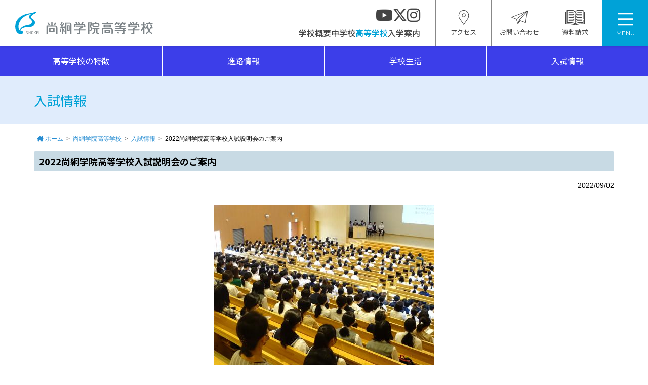

--- FILE ---
content_type: text/html; charset=UTF-8
request_url: https://sh.shokei.jp/hs/exam_info/detail.php?p=2177
body_size: 4337
content:
<!DOCTYPE html>
<html lang="ja">
<head>
  <meta charset="UTF-8">
  <meta http-equiv="X-UA-Compatible" content="IE=edge">

  <title>2022尚絅学院高等学校入試説明会のご案内｜尚絅学院高等学校</title>

    <meta name="viewport" content="width=device-width, initial-scale=1.0, minimum-scale=1.0">
  <meta name="format-detection" content="telephone=no">

  <meta property="og:site_name" content="尚絅学院中学校・高等学校">
  <meta property="og:image" content="https://sh.shokei.jp/common/img/ogp.png">

  <meta name="twitter:card" content="summary">
  <meta property="og:image" content="https://sh.shokei.jp/common/img/ogpcard.png">

  <link rel="preconnect" href="https://fonts.gstatic.com">
  <link href="https://fonts.googleapis.com/css2?family=Kosugi+Maru&family=Noto+Sans+JP:wght@400;500;600;700&family=Noto+Serif+JP:wght@400;500;600&family=BIZ+UDPMincho&family=Montserrat&display=swap" rel="stylesheet">

  <link rel="stylesheet" href="https://sh.shokei.jp/common/css/tw.css?20260113">
  <link rel="stylesheet" href="https://sh.shokei.jp/common/css/style.css?20260106">
  <link rel="stylesheet" href="https://sh.shokei.jp/common/css/all.min.css">
  <link rel="stylesheet" href="https://sh.shokei.jp/common/css/v4-shims.min.css">
  <link rel="stylesheet" href="https://sh.shokei.jp/common/css/v5-font-face.min.css">

  <script src="https://ajax.googleapis.com/ajax/libs/jquery/2.2.4/jquery.min.js"></script>
  <script defer src="https://sh.shokei.jp/common/js/smoothScroll.js"></script>
  <script src="https://sh.shokei.jp/common/js/settings.js"></script>
  <script src="https://sh.shokei.jp/common/js/ga.js"></script>

  <!-- Google Tag Manager -->
  <script>(function(w,d,s,l,i){w[l]=w[l]||[];w[l].push({'gtm.start':
  new Date().getTime(),event:'gtm.js'});var f=d.getElementsByTagName(s)[0],
  j=d.createElement(s),dl=l!='dataLayer'?'&l='+l:'';j.async=true;j.src=
  'https://www.googletagmanager.com/gtm.js?id='+i+dl;f.parentNode.insertBefore(j,f);
  })(window,document,'script','dataLayer','GTM-KHSR4F6P');</script>
  <!-- End Google Tag Manager --></head>

<body>


<!-- Google Tag Manager (noscript) -->
<noscript><iframe src="https://www.googletagmanager.com/ns.html?id=GTM-KHSR4F6P" height="0" width="0" style="display:none;visibility:hidden"></iframe></noscript>
<!-- End Google Tag Manager (noscript) -->

<header class="s-header" id="pagetop">
  <h1><a href="https://sh.shokei.jp/jhs/">尚絅学院中学校></a></h1>
  <h1 class="logohs"><a href="https://sh.shokei.jp/hs/">尚絅学院高等学校</a></h1>
  <h1><a href="https://sh.shokei.jp/">尚絅学院中学校・高等学校</a></h1>
  <nav class="h-nav">
    <nav class="sns">
      <a href="https://youtube.com/playlist?list=PLHZp7dELpYpSWTWhK1WkcOqO5AAwayhLK&si=Zu7W2E2mmcNJ3X4o" target="_blank"><i class="fa-brands fa-youtube"></i></a>
      <a href="https://twitter.com/SHOKEI_GAKUIN" target="_blank"><i class="fa-brands fa-x-twitter"></i></a>
      <a href="https://www.instagram.com/shokeigakuin/" target="_blank"><i class="fa-brands fa-instagram"></i></a>
    </nav>
    <ul>
      <li><a href="https://sh.shokei.jp/outline/">学校概要</a></li>
      <li><a href="https://sh.shokei.jp/jhs/">中学校</a></li>
      <li><a href="https://sh.shokei.jp/hs/" class="active">高等学校</a></li>
      <li><a href="https://sh.shokei.jp/admission/">入学案内</a></li>
    </ul>
  </nav>
  <nav class="obj">
    <ul>
      <li><a href="https://sh.shokei.jp/outline/access.html"><i class="obj-access"></i><br>アクセス</a></li>
      <li><a href="https://sh.shokei.jp/contact/"><i class="obj-contact"></i><br>お問い合わせ</a></li>
      <li><a href="https://sh.shokei.jp/document/"><i class="obj-request"></i><br>資料請求</a></li>
    </ul>
  </nav>

  <nav class="g-nav">
    <a class="menu-toggle">
      <div>
        <div class="menu-toggle-btn">
          <span></span>
          <span></span>
          <span></span>
        </div>
      </div>
      <p>MENU</p>
    </a>

    <div class="nav-content">
      <div class="sitemap-box">
        <div>
          <div class="pc-none"><h3><a href="https://sh.shokei.jp/">HOME</a></h3></div>
          <div>
            <h3><a href="https://sh.shokei.jp/outline/">学校概要</a></h3>
            <input type="checkbox" id="label1" class="catacd">
            <label for="label1"><span>OPEN</span></label>
            <ul class="cat-contents">
              <li><a href="https://sh.shokei.jp/outline/greeting.html">学校長挨拶</a></li>
              <li><a href="https://sh.shokei.jp/outline/kengaku.html">建学・教育目標</a></li>
              <li><a href="https://sh.shokei.jp/outline/schoolpolicy.html">スクールポリシー</a></li>
              <li><a href="https://sh.shokei.jp/outline/yurai.html">学校名・校章の由来</a></li>
              <li><a href="https://sh.shokei.jp/outline/education.html">キリスト教教育</a></li>
              <li><a href="https://sh.shokei.jp/outline/international.html">国際交流プログラム</a></li>
              <li><a href="https://sh.shokei.jp/outline/history.html">沿革</a></li>
              <li><a href="https://sh.shokei.jp/outline/org.html">組織図</a></li>
              <li><a href="https://sh.shokei.jp/outline/uniform.html">制服</a></li>
              <li><a href="https://sh.shokei.jp/outline/campus.html">キャンパスと周辺環境</a></li>
              <li><a href="https://sh.shokei.jp/outline/access.html">アクセスマップ</a></li>
            </ul>
          </div>
        </div>

        <div>
          <div>
            <h3><a href="https://sh.shokei.jp/jhs/">中学校</a></h3>
            <input type="checkbox" id="label2" class="catacd">
            <label for="label2"><span>OPEN</span></label>
            <ul class="cat-contents">
              <li><a href="https://sh.shokei.jp/jhs/information/">中学校からのお知らせ</a></li>
              <li><a href="https://sh.shokei.jp/jhs/education/">中学校の特徴</a></li>
              <li><a href="https://sh.shokei.jp/jhs/schoollife/">学校生活</a></li>
              <li><a href="https://sh.shokei.jp/jhs/message/">メッセージ</a></li>
              <li><a href="https://sh.shokei.jp/admission/jhs/">入試情報</a></li>
            </ul>
          </div>
        </div>

        <div>
          <div>
            <h3><a href="https://sh.shokei.jp/hs/" class="active">高等学校</a></h3>
            <input type="checkbox" id="label3" class="catacd" checked="checked">
            <label for="label3"><span>OPEN</span></label>
            <ul class="cat-contents">
              <li><a href="https://sh.shokei.jp/hs/information/">高等学校からのお知らせ</a></li>
              <li><a href="https://sh.shokei.jp/hs/tokuchou/">高等学校の特徴（コース）</a></li>
              <li><a href="https://sh.shokei.jp/hs/shinro/">進路情報</a></li>
              <li><a href="https://sh.shokei.jp/hs/schoollife/">学校生活</a></li>
              <li><a href="https://sh.shokei.jp/admission/hs/">入試情報</a></li>
            </ul>
          </div>
        </div>

        <div>
          <div>
            <h3><a href="https://sh.shokei.jp/admission/">入学案内</a></h3>
            <input type="checkbox" id="label4" class="catacd">
            <label for="label4"><span>OPEN</span></label>
            <ul class="cat-contents">
              <li><a href="https://sh.shokei.jp/admission/event/">イベント・オープンキャンパス</a></li>
              <li><a href="https://sh.shokei.jp/admission/jhs/">中学校募集要項</a></li>
              <li><a href="https://sh.shokei.jp/admission/hs/">高等学校募集要項</a></li>
              <li><a href="https://sh.shokei.jp/admission/movie/">CM・動画紹介</a></li>
            </ul>
          </div>

          <div class="search">
            <form method="get" action="https://www.google.co.jp/search">
              <input type="text" name="q" size="20" maxlength="255" placeholder="キーワード検索">
              <button type="submit" name="btnG"><i class="fas fa-search"></i></button>
              <input type="hidden" name="hl" value="ja">
              <input type="hidden" name="sitesearch" value="sh.shokei.jp">
              <input type="hidden" name="domains" value="sh.shokei.jp">
            </form>
          </div>
        </div>

        <div class="g-nav-sub">
          <ul class="g-nav-info">
            <li><a href="https://twitter.com/SHOKEI_GAKUIN">今日のショウケイ</a></li>
            <li><a href="https://sh.shokei.jp/outline/access.html">アクセス</a></li>
            <li><a href="https://sh.shokei.jp/contact/">お問い合わせ</a></li>
            <li><a href="https://sh.shokei.jp/document/">資料請求</a></li>
          </ul>

          <div class="search">
            <form method="get" action="https://www.google.co.jp/search">
              <input type="text" name="q" size="20" maxlength="255" placeholder="キーワード検索">
              <button type="submit" name="btnG"><i class="fas fa-search"></i></button>
              <input type="hidden" name="hl" value="ja">
              <input type="hidden" name="sitesearch" value="sh.shokei.jp">
              <input type="hidden" name="domains" value="sh.shokei.jp">
            </form>
          </div>
        </div>
      </div>

    </div>
  </nav>
</header>

<main class="contents">
  
<div class="sec-g-nav hs-g-nav">
  <ul>
    <li><a href="https://sh.shokei.jp/hs/tokuchou/">高等学校の特徴</a></li>
    <li><a href="https://sh.shokei.jp/hs/shinro/">進路情報</a></li>
    <li><a href="https://sh.shokei.jp/hs/schoollife/">学校生活</a></li>
    <li><a href="https://sh.shokei.jp/admission/hs/">入試情報</a></li>
  </ul>
</div>
  <div class="content-title content-title-pages"><h2>入試情報</h2></div>

  <ul class="breadcrumbs">
    <li><a href="../../">ホーム</a></li>
    <li><a href="../">尚絅学院高等学校</a></li>
    <li><a href="./">入試情報</a></li>
    <li>2022尚絅学院高等学校入試説明会のご案内</li>
  </ul>

  <article class="wrapper clearfix">
  <h3 class="h01">2022尚絅学院高等学校入試説明会のご案内</h3>

<p class="xRight mgb25">2022/09/02</p>

<!-- 画像(1) -->
<div class="photo-c mgb30">
  <img src="https://sh.shokei.jp/mod/pic.php?d=94e59e4ff6f32453585ed0b8c651de0faea9d8f0&i=image1&t=1" width="435" alt=""><br>
  <p class="mgt5"></p>
</div>

<!-- コピー -->

<div class="mgb20 clearfix">
  <div class="info-text-left01">

        <!-- 本文(1) -->
    <div class="mgb20">
                  <p><span style="color:#a52a2a;"><span style="font-size:16px;"><strong>尚絅学院高等学校秋の募集行事 </strong></span></span><span style="color:#0000cd;"><span style="font-size:16px;"><strong>‟入試説明会&rdquo;</strong></span></span><span style="color:#a52a2a;"><span style="font-size:16px;"><strong>が開催されます。</strong></span></span><br />
<br />
<span style="font-size:14px;">2023年度入試の変更点、Web出願システムの登録期間、出願手続き、入試日程及び<br />
前年度の入試の得点など詳しく説明いたします。</span><br />
<br />
◆日時　10月8日（土）9:30～12:00 受付9:00～<br />
◆対象　中学3年生＊同伴の保護者は1名までとさせていただきます。<br />
　　　　　　　　　&nbsp; 小さいお子様のご参加はご相談下さい。<br />
◆申込期間　9月8日（木）9:00～10月5日（水）16:00<br />
<br />
◇プログラム<br />
１．2022年度入試結果と2023年度入試について<br />
２．学校紹介<br />
３．各コースの説明<br />
４．個別相談（希望者の方）<br />
<br />
◆お申込み　☞<a href="https://lsg.grapecity.com/shokei_hs/App/Account/login">https://lsg.grapecity.com/shokei_hs/App/Account/login</a><br />
◇当日の持ち物　受付票、上靴、筆記用具<br />
◇駐車場はございません。公共交通機関をご利用下さい。学校周辺の駐停車は近隣のご迷惑となりますのでご遠慮下さい。<br />
◇キャンセルする場合は、再度申込サイトにログオンし申し込みをキャンセルしてください。<br />
◇状況により内容が変更になる場合があります。<br />
<strong><span style="color:#ff0000;">※新型コロナウィルス感染防止のため、当日は必ず「検温」の上「マスク着用」でご参加ください。</span></strong><br />
<br />
～お問い合わせは～<br />
入試広報部<br />
☎022-264-5804<br />
✉sh-koho@shokei.ac.jo<br />
またはホームページのお問合せから<br />
<br />
&nbsp;</p>
          </div>
    
        <!-- 本文(2) -->
    <div class="mgb20">
                  <p>　　　　　　　　　　</p>
          </div>
    
      </div>

    <div class="info-photo-right01">
        <!-- 画像(2) -->
    <div class="photo-c"><img src="https://sh.shokei.jp/mod/pic.php?d=94e59e4ff6f32453585ed0b8c651de0faea9d8f0&i=image2&t=3" width="250" alt=""></div>
    <p class="mgb15"></p>
  
  
  
  
  </div>
</div>


  </article>
</main>


<nav>
  <p class="btn-pagetop"><a href="#pagetop"><i class="fas fa-arrow-up"></i></a></p>
</nav>

<footer id="footer" class="s-footer">
  <aside class="group-link">
    <ul>
      <li><a href="http://ap.shokei.jp/" target="_blank">学校法人尚絅学院</a></li>
      <li><a href="http://shokei.jp/"" target="_blank">尚絅学院大学</a></li>
      <li><a href="http://kd.shokei.jp/" target="_blank">尚絅学院大学附属幼稚園</a></li>
      <li><a href="http://ap.shokei.jp/dk/" target="_blank">尚絅学院同窓会・後援会</a></li>
    </ul>
  </aside>

  <div class="f-guide">
    <h3><img src="https://sh.shokei.jp/common/img/sh_logo_white.svg" alt="尚絅学院中学校・高等学校" width="362" height="45"></h3>
    <nav class="sns">
      <a href="https://youtube.com/playlist?list=PLHZp7dELpYpSWTWhK1WkcOqO5AAwayhLK&si=Zu7W2E2mmcNJ3X4o" target="_blank"><i class="fa-brands fa-youtube"></i></a>
      <a href="https://twitter.com/SHOKEI_GAKUIN" target="_blank"><i class="fa-brands fa-x-twitter"></i></a>
      <a href="https://www.instagram.com/shokeigakuin/" target="_blank"><i class="fa-brands fa-instagram"></i></a>
    </nav>
  </div>

  <div class="f-policy">
    <ul>
      <li><a href="https://sh.shokei.jp/sitemap/">サイトマップ</a></li>
      <li><a href="http://ap.shokei.jp/data/guidelines/privacy.html" target="_blank">個人情報の取り扱いについて</a></li>
      <li><a href="https://sh.shokei.jp/document/commerce.html">特定商取引法に基づく表記</a></li>
    </ul>
    <p class="copyright"><small>Copyright &copy; SHOKEI GAKUIN JUNIOR & SENIOR HIGH SCHOOL. All Right Reserved.</small></p>
  </div>
</footer>

</body>
</html>

--- FILE ---
content_type: text/css
request_url: https://sh.shokei.jp/common/css/style.css?20260106
body_size: 19946
content:
@charset "UTF-8";
body,
div,
dl,
dt,
dd,
ul,
ol,
li,
h1,
h2,
h3,
h4,
h5,
h6,
figure,
hr,
pre,
code,
form,
fieldset,
legend,
input,
textarea,
p,
blockquote,
th,
td {
  margin: 0;
  padding: 0;
}

main,
article,
aside,
canvas,
details,
figcaption,
figure,
footer,
header,
hgroup,
menu,
nav,
section,
summary {
  display: block;
}

table {
  border-spacing: 0;
  line-height: 1.9;
}

li {
  list-style: none;
}

caption,
th {
  text-align: left;
}

h1,
h2,
h3,
h4,
h5,
h6 {
  font-family: "Noto Sans JP", sans-serif;
  font-size: 100%;
  font-weight: normal;
  line-height: 1.3;
}
h1.bold,
h2.bold,
h3.bold,
h4.bold,
h5.bold,
h6.bold {
  font-weight: 500;
}

q:before,
q:after {
  content: "";
}

abbr,
acronym {
  border: 0;
  font-variant: normal;
}

sup {
  vertical-align: text-top;
}

sub {
  vertical-align: text-bottom;
}

input,
textarea,
select {
  font-family: inherit;
  font-size: inherit;
  font-weight: inherit;
}

legend {
  color: #000;
}

img,
svg {
  font-size: 0;
  line-height: 0;
  vertical-align: top;
  -webkit-backface-visibility: hidden;
}

svg {
  -webkit-backface-visibility: visible;
}

img {
  margin: auto;
}

address,
caption,
cite,
code,
dfn,
em,
th,
var {
  font-style: normal;
  font-weight: normal;
}

mark {
  background: none;
}

p,
blockquote,
dl {
  line-height: 1.9;
}

ol,
ul {
  line-height: 1.9;
  list-style: none;
}

a {
  cursor: pointer;
  outline: none;
}

*:focus {
  outline: none;
}

fieldset {
  border: 0;
}

hr {
  border: 0;
  height: 0;
}

*,
*:before,
*:after {
  box-sizing: border-box;
}

table {
  font-size: inherit;
  font: 100%;
}

pre,
code,
kbd,
samp,
tt {
  font-family: monospace;
  line-height: 100%;
}

html[lang=ja] body {
  font-family: "Helvetica Neue", Arial, "Hiragino Kaku Gothic ProN", "Hiragino Sans", Meiryo, sans-serif;
}

body {
  text-align: center;
  font-size: 14px;
  font-size: 0.875rem;
}
body.b-fixed {
  height: 100%;
  overflow: hidden;
}

.wrapper {
  margin-right: auto;
  margin-left: auto;
  width: 1146px;
  text-align: left;
}

.wrap-clear {
  overflow: hidden;
  zoom: 1;
}

.mb,
.mb-inline,
.pc-none,
.pc-none-inline {
  display: none;
}

.hidden {
  visibility: hidden;
}

.radius5 {
  border-radius: 5px;
}

.inline-block {
  display: inline-block;
}

.xLeft {
  text-align: left;
}

.xCenter,
.sp-left {
  text-align: center;
}

.xRight {
  text-align: right;
}

.yTop {
  vertical-align: top;
}

.yMiddle {
  vertical-align: middle;
}

.yBottom {
  vertical-align: bottom;
}

.fLeft {
  float: left;
}

.fRight {
  float: right;
}

.dotbtm15 {
  padding-bottom: 15px;
  border-bottom: 1px dotted #ccc;
}

.dotbtm20 {
  border-bottom: 1px dotted #333;
  padding-bottom: 20px;
}

.divider {
  border-top: 1px dotted #ccc;
}

.mgt5 {
  margin-top: 5px;
}

.mgt10 {
  margin-top: 10px;
}

.mgt15 {
  margin-top: 15px;
}

.mgt20 {
  margin-top: 20px;
}

.mgt25 {
  margin-top: 25px;
}

.mgt30 {
  margin-top: 30px;
}

.mgt35 {
  margin-top: 35px;
}

.mgt40 {
  margin-top: 40px;
}

.mgt45 {
  margin-top: 45px;
}

.mgt50 {
  margin-top: 50px;
}

.mgt3 {
  margin-top: 3px;
}

.mgt8 {
  margin-top: 8px;
}

.mgt-5 {
  margin-top: -5px;
}

.mgt-10 {
  margin-top: -10px;
}

.mgt-15 {
  margin-top: -15px;
}

.mgt-20 {
  margin-top: -20px;
}

.mgt-25 {
  margin-top: -25px;
}

.mgt-30 {
  margin-top: -30px;
}

.mgt-35 {
  margin-top: -35px;
}

.mgt-40 {
  margin-top: -40px;
}

.mgr5 {
  margin-right: 5px;
}

.mgr10 {
  margin-right: 10px;
}

.mgr15 {
  margin-right: 15px;
}

.mgr20 {
  margin-right: 20px;
}

.mgr25 {
  margin-right: 25px;
}

.mgr30 {
  margin-right: 30px;
}

.mgr35 {
  margin-right: 35px;
}

.mgr40 {
  margin-right: 40px;
}

.mgr45 {
  margin-right: 45px;
}

.mgr50 {
  margin-right: 50px;
}

.mgb5 {
  margin-bottom: 5px;
}

.mgb10 {
  margin-bottom: 10px;
}

.mgb15 {
  margin-bottom: 15px;
}

.mgb20 {
  margin-bottom: 20px;
}

.mgb25 {
  margin-bottom: 25px;
}

.mgb30 {
  margin-bottom: 30px;
}

.mgb35 {
  margin-bottom: 35px;
}

.mgb40 {
  margin-bottom: 40px;
}

.mgb45 {
  margin-bottom: 45px;
}

.mgb50 {
  margin-bottom: 50px;
}

.mgb3 {
  margin-bottom: 3px;
}

.mgb8 {
  margin-bottom: 8px;
}

.mgl5 {
  margin-left: 5px;
}

.mgl10 {
  margin-left: 10px;
}

.mgl15 {
  margin-left: 15px;
}

.mgl20 {
  margin-left: 20px;
}

.mgl25 {
  margin-left: 25px;
}

.mgl30 {
  margin-left: 30px;
}

.mgl35 {
  margin-left: 35px;
}

.mgl40 {
  margin-left: 40px;
}

.mgl45 {
  margin-left: 45px;
}

.mgl50 {
  margin-left: 50px;
}

.mgl1em {
  margin-left: 1em;
}

.mg-auto {
  margin-right: auto;
  margin-left: auto;
}

.pdt5 {
  padding-top: 5px;
}

.pdt10 {
  padding-top: 10px;
}

.pdt15 {
  padding-top: 15px;
}

.pdt20 {
  padding-top: 20px;
}

.pdt25 {
  padding-top: 25px;
}

.pdt30 {
  padding-top: 30px;
}

.pdt35 {
  padding-top: 35px;
}

.pdt40 {
  padding-top: 40px;
}

.pdt45 {
  padding-top: 45px;
}

.pdt50 {
  padding-top: 50px;
}

.pdr5 {
  padding-right: 5px;
}

.pdr10 {
  padding-right: 10px;
}

.pdr15 {
  padding-right: 15px;
}

.pdr20 {
  padding-right: 20px;
}

.pdr25 {
  padding-right: 25px;
}

.pdr30 {
  padding-right: 30px;
}

.pdr35 {
  padding-right: 35px;
}

.pdr40 {
  padding-right: 40px;
}

.pdr45 {
  padding-right: 45px;
}

.pdr50 {
  padding-right: 50px;
}

.pdr55 {
  padding-right: 55px;
}

.pdr60 {
  padding-right: 60px;
}

.pdl5 {
  padding-left: 5px;
}

.pdl10 {
  padding-left: 10px;
}

.pdl15 {
  padding-left: 15px;
}

.pdl20 {
  padding-left: 20px;
}

.pdl25 {
  padding-left: 25px;
}

.pdl30 {
  padding-left: 30px;
}

.pdl35 {
  padding-left: 35px;
}

.pdl40 {
  padding-left: 40px;
}

.pdl45 {
  padding-left: 45px;
}

.pdl50 {
  padding-left: 50px;
}

.pdl55 {
  padding-left: 55px;
}

.pdl60 {
  padding-left: 60px;
}

.mediaplayer video {
  max-width: 100%;
  height: auto;
}

.youtubeplayer {
  position: relative;
  padding-bottom: 56.25%;
  height: 0;
  overflow: hidden;
}
.youtubeplayer iframe {
  position: absolute;
  top: 0;
  left: 0;
  width: 100%;
  height: 100%;
}

input:focus::-webkit-input-placeholder {
  color: transparent;
}

input:focus:-moz-placeholder {
  color: transparent;
}

input:focus::-moz-placeholder {
  color: transparent;
}

input::focus::placeholder {
  color: transparent;
}

@media screen and (max-width: 71.25em) {
  body {
    -webkit-text-size-adjust: none;
  }
  p,
  blockquote,
  li,
  dt,
  dd,
  table {
    line-height: 1.8;
    word-wrap: break-word;
  }
  .mb {
    display: block;
  }
  .mb-inline {
    display: inline;
  }
  .mb-none {
    display: none;
  }
  .img-full {
    width: 100%;
    height: auto;
  }
  .wrapper {
    margin-right: 10px;
    margin-left: 10px;
    width: auto;
  }
}
@media screen and (max-width: 35.4em) {
  input {
    font-size: 16px;
    font-size: 1rem;
  }
  .sp-none {
    display: none;
  }
  .pc-none {
    display: block;
  }
  .pc-none-inline {
    display: inline;
  }
  .sp-left {
    text-align: left;
  }
  .sp-center {
    text-align: center;
  }
  .sp-right {
    text-align: right;
  }
  .mgt-5 {
    margin-top: 0;
  }
  .mgt-10 {
    margin-top: 0;
  }
  .mgt-15 {
    margin-top: 0;
  }
  .mgt-20 {
    margin-top: 0;
  }
  .mgt-25 {
    margin-top: 0;
  }
  .mgt-30 {
    margin-top: 0;
  }
  .mgt-35 {
    margin-top: 0;
  }
  .mgt-40 {
    margin-top: 0;
  }
  .mediaplayer video {
    max-width: 100%;
    height: auto;
  }
  .youtubeplayer {
    position: relative;
    padding-bottom: 56.25%;
    padding-top: 30px;
    height: 0;
    overflow: hidden;
  }
  .youtubeplayer iframe {
    position: absolute;
    top: 0;
    left: 0;
    width: 100%;
    height: 100%;
  }
}
a {
  outline: none;
}
a:link {
  color: #278dd2;
  text-decoration: none;
}
a:visited {
  color: #7e57c2;
}
a:hover, a:active {
  color: #46b692;
}

.bnrlink a {
  opacity: 0.5;
  filter: alpha(opacity=50);
}

a .filesize {
  color: #000;
}

.outside::before,
.inside::before,
.pdf::before,
.word::before,
.excel::before {
  color: #278dd2;
  margin-right: 5px;
  font: var(--fa-font-solid);
}

.outside {
  text-indent: -1.2em;
}
.outside::before {
  content: "\f24d";
  font: var(--fa-font-regular);
}

.inside {
  text-indent: -1.2em;
}
.inside::before {
  content: "\f0a9";
}

.pdf::before {
  color: #d00;
  content: "\f1c1";
  font: var(--fa-font-regular);
}

.word::before {
  color: #2f59e4;
  content: "\f1c2";
  font: var(--fa-font-regular);
}

.excel::before {
  color: #4ac61d;
  content: "\f1c3";
  font: var(--fa-font-regular);
}

.insidelink {
  display: flex;
  flex-wrap: wrap;
  justify-content: center;
}
.insidelink li {
  margin-right: 20px;
}
.insidelink li a {
  color: #278dd2;
}
.insidelink li a:hover {
  color: #46b692;
}
.insidelink li a::before {
  color: #00a2d7;
  content: "\f0ab";
  font: var(--fa-font-solid);
  margin-right: 5px;
}

.videolink {
  display: block;
  position: relative;
}
.videolink::before {
  color: #fff;
  content: "\f167";
  font: var(--fa-font-brands);
  font-size: 50px;
  font-size: 3.125rem;
  position: absolute;
  right: 50%;
  bottom: 50%;
  transform: translate(50%, 50%);
  text-shadow: 1px 1px 0px rgba(0, 0, 0, 0.3);
  z-index: 100;
}

#kokuritsu,
#kouritsu,
#shiritsu,
#tankik,
#tankis {
  margin-top: -90px;
  padding-top: 90px;
}

.sns {
  display: flex;
  justify-content: center;
  gap: 0 20px;
}
.sns a {
  align-items: center;
  display: flex;
  justify-content: center;
  position: relative;
}
.sns .fa-brands {
  display: block;
}
.sns .fa-square-facebook {
  font-size: 28px;
  font-size: 1.75rem;
}
.sns .fa-line {
  font-size: 26px;
  font-size: 1.625rem;
}
.sns .fa-x-twitter {
  font-size: 28px;
  font-size: 1.75rem;
}
.sns .fa-instagram {
  font-size: 30px;
  font-size: 1.875rem;
}
.sns .fa-youtube {
  font-size: 30px;
  font-size: 1.875rem;
}
.sns img {
  position: absolute;
  right: 50%;
  bottom: 50%;
  transform: translate(50%, 50%);
}

@media screen and (max-width: 71.25em) {
  #kokuritsu,
  #kouritsu,
  #shiritsu,
  #tankik,
  #tankis {
    margin-top: -75px;
    padding-top: 75px;
  }
}
@media screen and (max-width: 35.4em) {
  .insidelink {
    border: 1px solid #c8dae4;
    border-radius: 3px;
    flex-direction: column;
  }
  .insidelink li {
    border-top: 1px solid #c8dae4;
    margin-right: 0;
  }
  .insidelink li a {
    display: block;
    padding: 5px 10px;
  }
  .insidelink li:first-child {
    border-top: 0;
  }
  #kokuritsu,
  #kouritsu,
  #shiritsu,
  #tankik,
  #tankis {
    margin-top: -65px;
    padding-top: 65px;
  }
}
.mincho {
  font-family: “Times New Roman”, “游明朝”, YuMincho, “ヒラギノ明朝 ProN W3”, “Hiragino Mincho ProN”, “メイリオ”, Meiryo, serif;
}

.serif {
  font-family: "BIZ UDPMincho", serif;
}

.sans-serif {
  font-family: "Noto Sans JP", sans-serif;
}

.text11 {
  font-size: 11px;
  font-size: 0.6875rem;
}

.text12 {
  font-size: 12px;
  font-size: 0.75rem;
}

.text13 {
  font-size: 13px;
  font-size: 0.8125rem;
}

.text14 {
  font-size: 14px;
  font-size: 0.875rem;
}

.text15 {
  font-size: 15px;
  font-size: 0.9375rem;
}

.text16 {
  font-size: 16px;
  font-size: 1rem;
}

.text17 {
  font-size: 17px;
  font-size: 1.0625rem;
}

.text18 {
  font-size: 18px;
  font-size: 1.125rem;
}

.text19 {
  font-size: 19px;
  font-size: 1.1875rem;
}

.text20 {
  font-size: 20px;
  font-size: 1.25rem;
}

.text21 {
  font-size: 21px;
  font-size: 1.3125rem;
}

.text22 {
  font-size: 22px;
  font-size: 1.375rem;
}

.text23 {
  font-size: 23px;
  font-size: 1.4375rem;
}

.text24 {
  font-size: 24px;
  font-size: 1.5rem;
}

.text11 {
  line-height: 1.6;
}

.sText {
  font-size: 11px;
  font-size: 0.6875rem;
  line-height: 1.6;
}

.mText {
  font-size: 13px;
  font-size: 0.8125rem;
}

.xlText {
  font-size: 18px;
  font-size: 1.125rem;
}

.notes {
  margin-left: 1em;
  text-indent: -1em;
}

.notes2 {
  margin-left: 2.6em;
  text-indent: -2.6em;
}

.idt {
  text-indent: 1em;
}

.red {
  color: #f00;
}

.tx-excel {
  color: #4ac61d;
}

.tx-word {
  color: #2f59e4;
}

.tx-gray {
  color: #888;
}

.tx-white {
  color: #fff;
}

.blue,
.shokeiblue {
  color: #00a2d7;
}

.jhspink {
  color: #ff5454;
}

.hsblue {
  color: #3c3ee9;
}

.tx-white {
  color: #fff;
}

.tx-orange {
  color: #f08300;
}

.tx-purple {
  color: #7d4698;
}

.bold,
.font-bold {
  font-weight: bold;
}

.italic {
  font-style: italic;
}

.highlight {
  background: #fe0;
}

.line-bottom-black {
  border-bottom: 3px double #000;
}

.line-bottom-red {
  border-bottom: 3px double #f00;
}

.bg-gray {
  background-color: #eee;
}

.bg-orange {
  background-color: #f08300;
}

.bg-purple {
  background-color: #7d4698;
}

.bg-shokeiblue {
  background-color: #00a2d7;
}

.nowrap,
.whitespace-nowrap {
  white-space: nowrap;
}

.t-hidden {
  visibility: hidden;
}

.text-block {
  display: block;
}

.line10 {
  line-height: 1;
}

.line11 {
  line-height: 1.1;
}

.line12 {
  line-height: 1.2;
}

.line13 {
  line-height: 1.3;
}

.line14 {
  line-height: 1.4;
}

.line15 {
  line-height: 1.5;
}

.line16 {
  line-height: 1.6;
}

.line17 {
  line-height: 1.7;
}

.line18 {
  line-height: 1.8;
}

.line19 {
  line-height: 1.9;
}

.line20 {
  line-height: 2;
}

.disc-list01 > li {
  margin-left: 1.2em;
  list-style: disc;
}

.disc-list02 > dt {
  display: list-item;
  list-style: disc outside;
  margin-left: 1.2em;
}
.disc-list02 > dd {
  margin-left: 1.2em;
}

.circle-list01 > li {
  margin-left: 1.2em;
  list-style: circle;
}

.square-list01 > li {
  margin-left: 1.2em;
  list-style: square;
}

.num-list01 > li {
  margin-left: 2.1em;
  list-style: decimal;
}

.num-list02 > li {
  margin-left: 1.75em;
  text-indent: -1.75em;
  counter-increment: cnt;
}
.num-list02 > li:before {
  display: marker;
  content: "(" counter(cnt) ") ";
}

.num-list03 > li {
  margin-left: 1.2em;
  text-indent: -1.2em;
  counter-increment: cnt;
}
.num-list03 > li:before {
  display: marker;
  content: counter(cnt) ") ";
}

.num-list04 > dt {
  margin-left: 1.3em;
  text-indent: -1.3em;
  counter-increment: cnt4;
}
.num-list04 > dt:before {
  display: marker;
  content: counter(cnt4) ". ";
}
.num-list04 > dd {
  margin-left: 1.3em;
}
.num-list04 > dd dl {
  counter-reset: cnt4 0;
}

.num-list05 > dt {
  margin-left: 1.5em;
  text-indent: -1.5em;
  counter-increment: cnt5;
}
.num-list05 > dt:before {
  display: marker;
  content: "(" counter(cnt5) ") ";
}
.num-list05 > dd {
  margin-left: 1.5em;
}

.pdf-list > li {
  margin-left: 1.2em;
  text-indent: -1.2em;
}
.pdf-list > li::before {
  color: #d00;
  content: "\f1c1";
  font: var(--fa-font-regular);
  margin-right: 5px;
}
.pdf-list > li.icon-none {
  margin-left: 1.2em;
  text-indent: 0;
}
.pdf-list > li.icon-none::before {
  content: none;
}

.outside-list dt,
.outside-list > li {
  margin-left: 1.2em;
  text-indent: -1.2em;
}
.outside-list dt::before,
.outside-list > li::before {
  color: #00a2d7;
  content: "\f24d";
  font: var(--fa-font-regular);
  margin-right: 5px;
}

.outside-list dd {
  margin-left: 20px;
}

.inside-list > li {
  margin-left: 1.2em;
  text-indent: -1.2em;
}
.inside-list > li::before {
  color: #00a2d7;
  content: "\f0a9";
  font: var(--fa-font-solid);
  margin-right: 5px;
}

.alpha-list01 > li {
  margin-left: 1.2em;
  list-style: lower-alpha;
}

.inline-list > li {
  display: inline-block;
  margin-right: 5px;
}
.inline-list > li span {
  padding: 2px 4px;
}

.slash-list01 li {
  display: inline;
  line-height: 1.6;
}
.slash-list01 li:before {
  padding-right: 0.2em;
  content: "／";
}
.slash-list01 li:first-child:before {
  padding-right: 0;
  content: "";
}

.list-border > li {
  border-bottom: 1px solid #ddd;
  padding: 8px 0;
}
.list-border > li:last-child {
  border-bottom: 1px solid #ddd;
}

.list-border-top {
  border-top: 1px solid #ddd;
}

.list-border-2 li:nth-of-type(-n + 2) {
  border-top: 1px solid #ddd;
}

.list-border-3 li:nth-of-type(-n + 3) {
  border-top: 1px solid #ddd;
}

.dl-list01,
.dl-list02 {
  overflow: hidden;
  line-height: 1.5;
}
.dl-list01 dt,
.dl-list02 dt {
  clear: left;
  float: left;
}

.dl-list-border {
  border-top: 1px solid #ccc;
}
.dl-list-border dd {
  border-bottom: 1px solid #ccc;
}

.dl-list-disc dt {
  display: list-item;
  list-style: disc;
  margin-left: 1.4em;
}

.dl-w2 dt {
  padding: 5px 0;
  width: 2em;
}

.dl-w2 dd {
  padding: 5px 0 5px 3em;
}

.dl-w3 dt {
  padding: 5px 0;
  width: 3em;
}

.dl-w3 dd {
  padding: 5px 0 5px 4em;
}

.dl-w4 dt {
  padding: 5px 0;
  width: 4em;
}

.dl-w4 dd {
  padding: 5px 0 5px 5em;
}

.dl-w5 dt {
  padding: 5px 0;
  width: 5em;
}

.dl-w5 dd {
  padding: 5px 0 5px 6em;
}

.dl-w6 dt {
  padding: 5px 0;
  width: 6em;
}

.dl-w6 dd {
  padding: 5px 0 5px 7em;
}

.dl-w7 dt {
  padding: 5px 0;
  width: 7em;
}

.dl-w7 dd {
  padding: 5px 0 5px 8em;
}

.dl-w8 dt {
  padding: 5px 0;
  width: 8em;
}

.dl-w8 dd {
  padding: 5px 0 5px 9em;
}

.dl-w9 dt {
  padding: 5px 0;
  width: 9em;
}

.dl-w9 dd {
  padding: 5px 0 5px 10em;
}

.dl-w10 dt {
  padding: 5px 0;
  width: 10em;
}

.dl-w10 dd {
  padding: 5px 0 5px 11em;
}

.dl-w11 dt {
  padding: 5px 0;
  width: 11em;
}

.dl-w11 dd {
  padding: 5px 0 5px 12em;
}

.dl-w12 dt {
  padding: 5px 0;
  width: 12em;
}

.dl-w12 dd {
  padding: 5px 0 5px 13em;
}

.dl-w13 dt {
  padding: 5px 0;
  width: 13em;
}

.dl-w13 dd {
  padding: 5px 0 5px 14em;
}

.dl-w14 dt {
  padding: 5px 0;
  width: 14em;
}

.dl-w14 dd {
  padding: 5px 0 5px 15em;
}

.dl-w15 dt {
  padding: 5px 0;
  width: 15em;
}

.dl-w15 dd {
  padding: 5px 0 5px 16em;
}

.accordion h2 {
  border-bottom: 1px solid #fff;
}
.accordion h2 a {
  position: relative;
}
.accordion h2 a::after {
  content: "\f107";
  font: var(--fa-font-solid);
  font-size: 16px;
  font-size: 1rem;
  position: absolute;
  right: 10px;
}
.accordion h2.open {
  border: 0;
}
.accordion h2.open a:after {
  content: "\f106";
}
.accordion h2:last-of-type a {
  border-radius: 0 0 3px 3px;
}
.accordion h2:last-of-type.open a {
  border-radius: 0;
  border: 0;
}

.faq-list dt {
  font-weight: bold;
  margin: 0 0 5px 17px;
  text-indent: -17px;
}
.faq-list dt:before {
  color: #3c3ee9;
  content: "Q. ";
  font-weight: bold;
}
.faq-list dd {
  margin: 0px 0 15px 15px;
  text-indent: -17px;
  padding-left: 17px;
}
.faq-list dd:before {
  color: #ff5454;
  content: "A. ";
  font-weight: bold;
}
.faq-list dd .disc-list01,
.faq-list dd .num-list01 {
  text-indent: 0;
}
.faq-list table {
  text-indent: 0;
}

@media screen and (max-width: 35.4em) {
  .dl-list01 dt,
  .dl-list02 dt {
    float: none;
    font-weight: bold;
  }
  .dl-list01 dt {
    display: list-item;
    list-style-position: inside;
  }
  .dl-w2 dt {
    padding: 0;
    width: auto;
  }
  .dl-w2 dd {
    padding: 0 0 5px 0.9em;
  }
  .dl-w3 dt {
    padding: 0;
    width: auto;
  }
  .dl-w3 dd {
    padding: 0 0 5px 0.9em;
  }
  .dl-w4 dt {
    padding: 0;
    width: auto;
  }
  .dl-w4 dd {
    padding: 0 0 5px 0.9em;
  }
  .dl-w5 dt {
    padding: 0;
    width: auto;
  }
  .dl-w5 dd {
    padding: 0 0 5px 0.9em;
  }
  .dl-w6 dt {
    padding: 0;
    width: auto;
  }
  .dl-w6 dd {
    padding: 0 0 5px 0.9em;
  }
  .dl-w7 dt {
    padding: 0;
    width: auto;
  }
  .dl-w7 dd {
    padding: 0 0 5px 0.9em;
  }
  .dl-w8 dt {
    padding: 0;
    width: auto;
  }
  .dl-w8 dd {
    padding: 0 0 5px 0.9em;
  }
  .dl-w9 dt {
    padding: 0;
    width: auto;
  }
  .dl-w9 dd {
    padding: 0 0 5px 0.9em;
  }
  .dl-w10 dt {
    padding: 0;
    width: auto;
  }
  .dl-w10 dd {
    padding: 0 0 5px 0.9em;
  }
  .dl-w11 dt {
    padding: 0;
    width: auto;
  }
  .dl-w11 dd {
    padding: 0 0 5px 0.9em;
  }
  .dl-w12 dt {
    padding: 0;
    width: auto;
  }
  .dl-w12 dd {
    padding: 0 0 5px 0.9em;
  }
  .dl-w13 dt {
    padding: 0;
    width: auto;
  }
  .dl-w13 dd {
    padding: 0 0 5px 0.9em;
  }
  .dl-w14 dt {
    padding: 0;
    width: auto;
  }
  .dl-w14 dd {
    padding: 0 0 5px 0.9em;
  }
  .dl-w15 dt {
    padding: 0;
    width: auto;
  }
  .dl-w15 dd {
    padding: 0 0 5px 0.9em;
  }
  .dl-list-border dt {
    padding-top: 5px;
  }
}
.border-box {
  box-sizing: border-box;
  padding: 15px 15px;
}
.border-box-gray {
  border: 1px solid #c8dae4;
}
.border-box-title01 {
  border-bottom: 2px dotted #c8dae4;
  font-size: 16px;
  font-size: 1rem;
  font-weight: 500;
  line-height: 1.4;
  margin-bottom: 10px;
  padding-bottom: 5px;
}

.solid-box {
  border-radius: 5px;
  padding: 15px 15px;
}
.solid-box-gray {
  background: #efefef;
}
.solid-box-cyan {
  background: #eaf0f4;
}
.solid-box-orange {
  background: #f9e4ca;
}
.solid-box-pink {
  background: #ffebee;
}
.solid-box-green {
  background: #d4edbf;
}
.solid-box-purple {
  background: #eddeec;
}

.columnbox {
  display: flex;
  flex-wrap: wrap;
}
.columnbox .column-2 {
  margin-left: 4%;
  margin-top: 25px;
  width: 48%;
}
.columnbox .column-2:nth-child(-n+2) {
  margin-top: 0;
}
.columnbox .column-2:nth-of-type(odd) {
  margin-left: 0;
}
.columnbox .column-3 {
  margin-left: 2.6%;
  margin-top: 25px;
  width: 31.6%;
}
.columnbox .column-3:nth-child(-n+3) {
  margin-top: 0;
}
.columnbox .column-3:nth-of-type(3n+1) {
  margin-left: 0;
}
.columnbox .column-4 {
  margin-left: 3%;
  margin-top: 25px;
  width: 22.75%;
}
.columnbox .column-4:nth-child(-n+4) {
  margin-top: 0;
}
.columnbox .column-4:nth-of-type(4n+1) {
  margin-left: 0;
}
.columnbox .column-5 {
  margin-left: 3%;
  margin-top: 25px;
  width: 17.6%;
}
.columnbox .column-5:nth-child(-n+5) {
  margin-top: 0;
}
.columnbox .column-5:nth-of-type(5n+1) {
  margin-left: 0;
}
.columnbox .full-img img {
  width: 100%;
  height: auto;
}

.columnbox-center,
.column-center {
  justify-content: center;
}

.column-space {
  justify-content: space-around;
}

.item-center {
  align-items: center;
}

.img-border {
  box-sizing: border-box;
  border: 1px solid #ccc;
}

.photo-r,
.photo-r-full {
  float: right;
  margin-left: 25px;
}

.photo-c {
  text-align: center;
}

.photo-l,
.photo-l-full {
  float: left;
  margin-right: 25px;
}

.photo-full img {
  width: 100%;
  height: auto;
}

.photo-box {
  display: flex;
}
.photo-box > div:first-of-type {
  flex: 1 0 0%;
  margin-right: 25px;
}
.photo-box .photo {
  flex: none;
  margin-right: 0;
}
.photo-box div.honbun {
  flex: 1 0 0%;
  margin-right: 0;
}
.photo-box div.box-r,
.photo-box div.box-l {
  flex: none;
}
.photo-box .box-r {
  margin-left: 25px;
}
.photo-box .box-l {
  margin-right: 25px;
}

.photo-box-reverse {
  flex-direction: row-reverse;
}
.photo-box-reverse > div:first-of-type {
  margin-left: 25px;
}
.photo-box-reverse div.honbun {
  margin-left: 0;
}
.photo-box-reverse .photo {
  flex: none;
  margin-left: 0;
}
.photo-box-reverse div.box-r {
  margin-right: 0;
}

.photo-list {
  display: flex;
  flex-wrap: wrap;
}

.photo-2 {
  margin-left: 4%;
  margin-top: 4%;
  width: 48%;
}
.photo-2:nth-child(-n+2) {
  margin-top: 0;
}
.photo-2:nth-of-type(odd) {
  margin-left: 0;
}

.photo-3 {
  margin-left: 2.6%;
  margin-top: 2.6%;
  width: 31.6%;
}
.photo-3:nth-child(-n+3) {
  margin-top: 0;
}
.photo-3:nth-of-type(3n+1) {
  margin-left: 0;
}

.photo-4 {
  margin-left: 3%;
  margin-top: 3%;
  width: 22.75%;
}
.photo-4:nth-child(-n+4) {
  margin-top: 0;
}
.photo-4:nth-of-type(4n+1) {
  margin-left: 0;
}

.photo-5 {
  margin-left: 2%;
  margin-bottom: 2%;
  width: 18.4%;
}
.photo-5:nth-child(-n+5) {
  margin-top: 0;
}
.photo-5:nth-of-type(5n+1) {
  margin-left: 0;
}

.w5 {
  width: 5%;
}

.w10 {
  width: 10%;
}

.w15 {
  width: 15%;
}

.w20 {
  width: 20%;
}

.w25 {
  width: 25%;
}

.w30 {
  width: 30%;
}

.w35 {
  width: 35%;
}

.w40 {
  width: 40%;
}

.w45 {
  width: 45%;
}

.w50 {
  width: 50%;
}

.w55 {
  width: 55%;
}

.w60 {
  width: 60%;
}

.w65 {
  width: 65%;
}

.w70 {
  width: 70%;
}

.w75 {
  width: 75%;
}

.w80 {
  width: 80%;
}

.w85 {
  width: 85%;
}

.w90 {
  width: 90%;
}

.w95 {
  width: 95%;
}

.w100 {
  width: 100%;
}

.contactbox {
  border: 1px solid #00a2d7;
}
.contactbox-title {
  background: #00a2d7;
  color: #fff;
  font-weight: bold;
  line-height: 1.3;
  padding: 5px 10px;
}
.contactbox dl,
.contactbox ul {
  margin: 10px;
}
.contactbox dl dt,
.contactbox ul dt {
  font-weight: bold;
  line-height: 1.6;
  margin-bottom: 5px;
}
.contactbox dl dd,
.contactbox ul dd {
  line-height: 1.6;
  margin-left: 1em;
}

@media screen and (max-width: 71.25em) {
  .photo-tb-full img {
    width: 100%;
    height: auto;
  }
  .tb-w5 {
    width: 5%;
  }
  .tb-w10 {
    width: 10%;
  }
  .tb-w15 {
    width: 15%;
  }
  .tb-w20 {
    width: 20%;
  }
  .tb-w25 {
    width: 25%;
  }
  .tb-w30 {
    width: 30%;
  }
  .tb-w35 {
    width: 35%;
  }
  .tb-w40 {
    width: 40%;
  }
  .tb-w45 {
    width: 45%;
  }
  .tb-w50 {
    width: 50%;
  }
  .tb-w55 {
    width: 55%;
  }
  .tb-w60 {
    width: 60%;
  }
  .tb-w65 {
    width: 65%;
  }
  .tb-w70 {
    width: 70%;
  }
  .tb-w75 {
    width: 75%;
  }
  .tb-w80 {
    width: 80%;
  }
  .tb-w85 {
    width: 85%;
  }
  .tb-w90 {
    width: 90%;
  }
  .tb-w95 {
    width: 95%;
  }
  .tb-w100 {
    width: 100%;
  }
}
@media screen and (max-width: 35.4em) {
  .columnbox {
    flex-direction: column;
  }
  .columnbox .column-2,
  .columnbox .column-3,
  .columnbox .column-4 {
    width: 100%;
    margin-left: 0;
  }
  .columnbox .column-2:nth-child(-n+4),
  .columnbox .column-3:nth-child(-n+4),
  .columnbox .column-4:nth-child(-n+4) {
    margin-top: 15px;
  }
  .columnbox .column-2:first-child,
  .columnbox .column-3:first-child,
  .columnbox .column-4:first-child {
    margin-top: 0;
  }
  .column-space {
    justify-content: flex-start;
  }
  .photo-r,
  .photo-c,
  .photo-l {
    float: none;
    margin-bottom: 15px;
    margin-left: 0;
    margin-right: 0;
    text-align: center;
  }
  .photo-r img,
  .photo-c img,
  .photo-l img {
    max-width: 400px;
    width: 100%;
    height: auto;
  }
  .photo-r-full,
  .photo-c-full,
  .photo-l-full {
    float: none;
    margin-bottom: 15px;
    margin-left: 0;
    margin-right: 0;
    text-align: center;
  }
  .photo-box,
  .photo-box-reverse {
    flex-direction: column;
  }
  .photo-box > div:first-of-type,
  .photo-box-reverse > div:first-of-type {
    margin: 0 0 15px 0;
  }
  .photo-box .photo,
  .photo-box-reverse .photo {
    margin-bottom: 0;
  }
  .photo-box .photo img,
  .photo-box-reverse .photo img {
    width: 100%;
    height: auto;
  }
  .photo-box div.honbun,
  .photo-box-reverse div.honbun {
    flex: none;
    margin: 0;
  }
  .photo-box .box-r,
  .photo-box .box-l,
  .photo-box-reverse .box-r,
  .photo-box-reverse .box-l {
    margin: 0;
  }
  .photo-box .box-t,
  .photo-box-reverse .box-t {
    margin-top: 15px;
  }
  .photo-box .box-b,
  .photo-box-reverse .box-b {
    margin-bottom: 15px;
  }
  .photo-3:nth-child(-n+3) {
    margin-top: 4%;
  }
  .photo-3:nth-of-type(3n+1) {
    margin-left: 4%;
  }
  .photo-4:nth-child(-n+4) {
    margin-top: 4%;
  }
  .photo-3,
  .photo-4 {
    margin-left: 4%;
    margin-top: 4%;
    width: 48%;
  }
  .photo-3:nth-child(-n+2),
  .photo-4:nth-child(-n+2) {
    margin-top: 0;
  }
  .photo-3:nth-of-type(odd),
  .photo-4:nth-of-type(odd) {
    margin-left: 0;
  }
  .sp-w5 {
    width: 5%;
  }
  .sp-w10 {
    width: 10%;
  }
  .sp-w15 {
    width: 15%;
  }
  .sp-w20 {
    width: 20%;
  }
  .sp-w25 {
    width: 25%;
  }
  .sp-w30 {
    width: 30%;
  }
  .sp-w35 {
    width: 35%;
  }
  .sp-w40 {
    width: 40%;
  }
  .sp-w45 {
    width: 45%;
  }
  .sp-w50 {
    width: 50%;
  }
  .sp-w55 {
    width: 55%;
  }
  .sp-w60 {
    width: 60%;
  }
  .sp-w65 {
    width: 65%;
  }
  .sp-w70 {
    width: 70%;
  }
  .sp-w75 {
    width: 75%;
  }
  .sp-w80 {
    width: 80%;
  }
  .sp-w85 {
    width: 85%;
  }
  .sp-w90 {
    width: 90%;
  }
  .sp-w95 {
    width: 95%;
  }
  .sp-w100 {
    width: 100%;
  }
}
.bg-jhs {
  background-color: #ff5454;
}

.bg-hs {
  background: #3c3ee9;
}

.tb th, .tb td {
  padding: 4px 6px;
}
.tb .gray {
  background: #F4F6F6;
}
.tb .blue {
  background: #D5E2EA;
}
.tb .tate {
  -webkit-writing-mode: vertical-rl;
  -ms-writing-mode: tb-rl;
  writing-mode: vertical-rl;
}

.tb-tb01 {
  border-top: 1px solid #c8dae4;
  border-left: 1px solid #c8dae4;
}
.tb-tb01 th, .tb-tb01 td {
  border-right: 1px solid #c8dae4;
  border-bottom: 1px solid #c8dae4;
}
.tb-tb01 .btmline {
  border-bottom-width: 3px;
}
.tb-tb01 .btmdashed {
  border-bottom: 1px dashed #c8dae4;
}

@media screen and (max-width: 35.4em) {
  .tb-sp col,
  .tb-sp th,
  .tb-sp td {
    display: block;
    width: auto;
  }
  .responsive-msg,
  .scroll-msg {
    background: #f1f1f1;
    font-size: 13px;
    font-size: 0.8125rem;
    display: block;
    margin-bottom: 10px;
    text-align: center;
    padding: 4px 0;
  }
  .responsive-msg:before {
    content: "表はズームしてご覧ください";
  }
  .scroll-msg:before {
    content: "表はスクロールしてご覧ください";
  }
  .responsive-table table {
    min-width: 600px;
  }
  .scroll {
    overflow: auto;
    background: linear-gradient(to left, rgba(255, 255, 255, 0), rgba(0, 0, 0, 0.2)) 0 0/20px 100%, linear-gradient(to right, rgba(255, 255, 255, 0), rgba(0, 0, 0, 0.2)) right/20px 100%;
    background-repeat: no-repeat;
    background-attachment: scroll;
    border-right: 1px solid #CCC;
    max-height: 350px;
  }
  .scroll::-webkit-scrollbar {
    width: 10px;
    height: 10px;
  }
  .scroll::-webkit-scrollbar-track {
    background: #F1F1F1;
  }
  .scroll::-webkit-scrollbar-thumb {
    background: #BCBCBC;
  }
  .scroll table {
    background: linear-gradient(to left, hsla(0, 0%, 100%, 0), white 15px) 0 0/50px 100%, linear-gradient(to right, hsla(0, 0%, 100%, 0), white 15px) right/50px 100%;
    background-repeat: no-repeat;
    background-attachment: local;
    border-bottom: 1px solid #CCC;
    border-collapse: collapse;
    width: 840px;
  }
  .scroll-auto {
    max-height: none;
  }
  table.tw-300 {
    width: 300px;
  }
  table.tw-350 {
    width: 350px;
  }
  table.tw-400 {
    width: 400px;
  }
  table.tw-450 {
    width: 450px;
  }
  table.tw-500 {
    width: 500px;
  }
  table.tw-550 {
    width: 550px;
  }
  table.tw-600 {
    width: 600px;
  }
  table.tw-650 {
    width: 650px;
  }
  table.tw-700 {
    width: 700px;
  }
  table.tw-750 {
    width: 750px;
  }
  table.tw-800 {
    width: 800px;
  }
  table.tw-850 {
    width: 850px;
  }
  table.tw-900 {
    width: 900px;
  }
  table.tw-950 {
    width: 950px;
  }
  table.tw-1000 {
    width: 1000px;
  }
  .tb-tb01 .btmline {
    border-bottom-width: 1px;
  }
  .tb-fixed table .fixed01,
  .tb-fixed table .fixed02 {
    position: sticky;
    top: 0;
    left: 0;
    background: #efffff;
  }
  .tb-fixed table .fixed01:before,
  .tb-fixed table .fixed02:before {
    border-left: 1px solid #ccc;
    content: "";
    position: absolute;
    top: -1px;
    left: -1px;
    width: 100%;
    height: 100%;
  }
  .tb-fixed table .fixed01 {
    z-index: 2;
  }
  .tb-fixed table .fixed02 {
    z-index: 1;
  }
}
.content-title {
  align-items: center;
  background-color: #e0ecfc;
  background-position: right top;
  background-repeat: no-repeat;
  background-size: contain;
  display: flex;
  height: 160px;
  font-size: 26px;
  font-size: 1.625rem;
  margin-bottom: 20px;
}
.content-title h2 {
  color: #00a2d7;
  margin-right: auto;
  margin-left: auto;
  width: 1146px;
  text-align: left;
}
.content-title-outline {
  background-image: url(img/header_bg01.jpg);
}
.content-title-jhsedu {
  background-image: url(img/header_bg02.jpg?2023);
}
.content-title-jhslife {
  background-image: url(img/header_bg03.jpg?2024);
}
.content-title-jhsmsg {
  background-image: url(img/header_bg04.jpg);
}
.content-title-hscourse {
  background-image: url(img/header_bg05.jpg?2023);
}
.content-title-hscareer {
  background-image: url(img/header_bg06.jpg);
}
.content-title-hslife {
  background-image: url(img/header_bg07.jpg);
}

.content-title-pages {
  box-sizing: border-box;
  background-color: #e0ecfc;
  height: 95px;
  font-size: 26px;
  font-size: 1.625rem;
  margin-bottom: 20px;
}
.content-title-pages h2 {
  color: #00a2d7;
  margin-right: auto;
  margin-left: auto;
  width: 1146px;
  text-align: left;
}
.content-title-pages h2 span {
  display: inline-block;
  font-size: 70%;
  margin-right: 4px;
  padding-bottom: 4px;
  vertical-align: middle;
}

.h01 {
  background: #c8dae4;
  border-radius: 3px;
  font-size: 18px;
  font-size: 1.125rem;
  font-weight: 700;
  line-height: 1.3;
  margin-bottom: 15px;
  padding: 8px 10px;
}
.h01 a {
  display: block;
  color: #222;
}
.h01 a:hover {
  color: #00a2d7;
}
.h01 a .fa {
  color: #00a2d7;
}

.h02 {
  font-size: 18px;
  font-size: 1.125rem;
  font-weight: 700;
  line-height: 1.3;
  margin-bottom: 10px;
}

.h03 {
  border-bottom: 2px solid #c8dae4;
  color: #00a2d7;
  font-size: 16px;
  font-size: 1rem;
  font-weight: 700;
  line-height: 1.4;
  margin-bottom: 10px;
  padding-bottom: 8px;
}

.h04 {
  background: #eaf0f4;
  font-weight: 700;
  line-height: 1.4;
  margin-bottom: 10px;
  padding: 8px 10px;
}

.h05 {
  font-size: 16px;
  font-size: 1rem;
  font-weight: 700;
  line-height: 1.4;
}

.h06 {
  position: relative;
  text-align: center;
}
.h06 > span {
  background-color: #fff;
  display: inline-block;
  font-size: 18px;
  font-size: 1.125rem;
  font-weight: 500;
  margin: 0 20px;
  padding: 0 1em;
  position: relative;
  text-align: left;
  z-index: 2;
}
.h06:before {
  position: absolute;
  bottom: 50%;
  transform: translateY(50%);
  background-color: #c8dae4;
  content: "";
  display: block;
  width: 100%;
  height: 2px;
  z-index: 1;
}

.yamakakko:before {
  content: "＜";
}
.yamakakko:after {
  content: "＞";
}

.kakukakko:before {
  content: "[ ";
}
.kakukakko:after {
  content: " ]";
}

.marukakko:before {
  content: "(";
  margin-right: 2px;
}
.marukakko:after {
  content: ")";
  margin-left: 2px;
}

.sumikakko:before {
  content: "【";
}
.sumikakko:after {
  content: "】";
}

@media screen and (max-width: 71.25em) {
  .content-title {
    height: 130px;
    font-size: 22px;
    font-size: 1.375rem;
  }
  .content-title h2 {
    margin-right: 10px;
    margin-left: 10px;
    width: auto;
  }
  .content-title-pages {
    height: 65px;
    font-size: 22px;
    font-size: 1.375rem;
    margin-bottom: 15px;
  }
  .content-title-pages h2 {
    margin-right: 10px;
    margin-left: 10px;
    width: auto;
  }
  .content-title-pages h2 span {
    padding-bottom: 2px;
  }
}
@media screen and (max-width: 35.4em) {
  .content-title {
    height: 64px;
    font-size: 18px;
    font-size: 1.125rem;
    margin-bottom: 20px;
  }
  .content-title-pages {
    height: 50px;
    font-size: 18px;
    font-size: 1.125rem;
    margin-bottom: 10px;
  }
  .h01 {
    font-size: 16px;
    font-size: 1rem;
    margin-bottom: 10px;
  }
  .h02 {
    font-size: 16px;
    font-size: 1rem;
  }
}
#content,
.contents {
  padding-bottom: 30px;
}
#content button,
#content input[type=button],
#content input[type=submit],
.contents button,
.contents input[type=button],
.contents input[type=submit] {
  border: 0;
  cursor: pointer;
  -webkit-appearance: none;
  appearance: none;
}
#content input[type=text],
.contents input[type=text] {
  border: 1px solid #bbb;
  border-radius: 5px;
  box-shadow: inset 1px 1px 1px rgba(0, 0, 0, 0.1);
  box-sizing: border-box;
  padding: 6px 10px;
}
#content input[type=text]:focus,
.contents input[type=text]:focus {
  border: 1px solid #aaa;
  box-shadow: 0px 0px 3px rgba(61, 176, 246, 0.8);
}
#content .short,
.contents .short {
  width: 150px;
}
#content input[type=radio],
.contents input[type=radio] {
  outline: none;
}
#content select,
.contents select {
  -webkit-appearance: none;
  appearance: none;
  border: 1px solid #bbb;
  border-radius: 5px;
  box-sizing: border-box;
  padding: 6px 8px;
}
#content select:focus,
.contents select:focus {
  border: 1px solid #aaa;
  box-shadow: 0px 0px 3px rgba(61, 176, 246, 0.8);
}
#content textarea,
.contents textarea {
  border: 1px solid #bbb;
  border-radius: 5px;
  box-sizing: border-box;
  outline: none;
  box-shadow: inset 1px 1px 1px rgba(0, 0, 0, 0.1);
  padding: 6px 10px;
}
#content textarea:focus,
.contents textarea:focus {
  border: 1px solid #aaa;
  box-shadow: 0px 0px 3px rgba(61, 176, 246, 0.8);
}
#content hr,
.contents hr {
  border-top: 1px solid #d2e5ef;
  text-align: center;
}
#content hr:after,
.contents hr:after {
  content: "§";
  display: inline-block;
  background: #fff;
  color: #c8dae4;
  font-size: 18px;
  font-size: 1.125rem;
  line-height: 1;
  padding: 5px 8px;
  position: relative;
  top: -15px;
  -webkit-transform: rotate(60deg);
  -moz-transform: rotate(60deg);
  transform: rotate(60deg);
}
#content a.btn,
.contents a.btn {
  color: #000;
  display: inline-block;
}
#content a.btn-info,
.contents a.btn-info {
  color: #fff;
}
#content .btn,
.contents .btn {
  box-shadow: 0 2px 2px rgba(0, 0, 0, 0.2);
  font-size: 16px;
  font-size: 1rem;
  line-height: 1.9;
  font-family: "Noto Sans JP", sans-serif;
  font-weight: 500;
  outline: none;
  padding: 8px 20px;
  text-decoration: none;
}
#content .btn-block,
.contents .btn-block {
  width: 240px;
}
#content .btn-next,
.contents .btn-next {
  background: #FFD600;
}
#content .btn-next:hover,
.contents .btn-next:hover {
  background: #ffc400;
}
#content .btn-back,
.contents .btn-back {
  background: #f6f6f6;
  color: #666;
}
#content .btn-back:hover,
.contents .btn-back:hover {
  background: #eee;
}
#content .btn-info,
.contents .btn-info {
  background: #5bc0de;
  color: #fff;
}
#content .btn-info:hover,
.contents .btn-info:hover {
  background: #31B0D5;
}
#content .btnlist,
.contents .btnlist {
  font-size: 0;
}
#content .btnlist li,
.contents .btnlist li {
  display: inline-block;
}
#content .btnlist li:first-child,
.contents .btnlist li:first-child {
  margin-right: 15px;
}
#content .btnlist-flex,
.contents .btnlist-flex {
  display: flex;
  justify-content: center;
}
#content .btnlist-flex li,
.contents .btnlist-flex li {
  margin-left: 15px;
  text-align: center;
}
#content .btnlist-flex li:first-child,
.contents .btnlist-flex li:first-child {
  margin-left: 0;
}

@media screen and (max-width: 71.25em) {
  .contents .btnlist-flex li {
    flex: 1 0 0%;
  }
  .contents .btnlist-flex li .btn-block {
    width: 100%;
  }
}
@media screen and (max-width: 35.4em) {
  #content .btn,
  .contents .btn {
    font-size: 14px;
    font-size: 0.875rem;
  }
  #content .btn-block,
  .contents .btn-block {
    width: 100%;
  }
  #content .btnlist-flex,
  .contents .btnlist-flex {
    flex-direction: column;
  }
  #content .btnlist-flex li,
  .contents .btnlist-flex li {
    margin: 10px 0 0 0;
  }
  #content .btnlist-flex li:first-child,
  .contents .btnlist-flex li:first-child {
    margin: 0;
  }
  #content .btnlist-flex li a,
  .contents .btnlist-flex li a {
    width: 100%;
  }
}
.s-header {
  align-items: center;
  background: white;
  box-shadow: 0px 1px 5px rgba(0, 0, 0, 0.15);
  display: flex;
  padding: 0px 0 0 30px;
  position: fixed;
  width: 100%;
  height: 90px;
  z-index: 1000;
  top: 0;
  transition: ease-in-out 0.2s;
}
.s-header h1 {
  display: none;
  margin-right: auto;
  overflow: hidden;
  text-indent: 100%;
  white-space: nowrap;
}
.s-header h1.logocmn, .s-header h1.logojhs, .s-header h1.logohs {
  display: block;
}
.s-header h1.logocmn a, .s-header h1.logojhs a, .s-header h1.logohs a {
  display: block;
  height: 100%;
}
.s-header h1.logocmn a {
  background: url(../img/sh_logo.svg) no-repeat center center;
  background-size: contain;
  width: 363px;
  height: 45px;
}
.s-header h1.logojhs a {
  background: url(../img/jhs_logo.svg) no-repeat center center;
  background-size: contain;
  width: 248px;
  height: 45px;
}
.s-header h1.logohs a {
  background: url(../img/hs_logo.svg) no-repeat center center;
  background-size: contain;
  width: 272px;
  height: 45px;
}
.s-header .h-nav {
  display: flex;
  flex-direction: column;
  align-items: flex-end;
  font-family: "Noto Sans JP", sans-serif;
  font-size: 16px;
  font-size: 1rem;
  font-weight: 500;
  padding: 5px 30px 0 0;
}
.s-header .h-nav a {
  color: #444;
}
.s-header .h-nav > ul {
  display: flex;
  gap: 0 35px;
}
.s-header .h-nav > ul a {
  display: block;
}
.s-header .h-nav > ul a.active {
  color: #00a2d7;
}
.s-header .h-nav .sns {
  margin-bottom: 5px;
}
.s-header .h-nav .sns a .fa-brand {
  transition: ease 0.3s;
}
.s-header .h-nav .sns a:hover .fa-square-facebook {
  color: #3f65a9;
}
.s-header .h-nav .sns a:hover .fa-line {
  color: #06c755;
}
.s-header .h-nav .sns a:hover .fa-twitter {
  color: #00b3e4;
}
.s-header .h-nav .sns a:hover .fa-instagram {
  color: #eb0476;
}
.s-header .h-nav .sns a:hover .fa-youtube {
  color: #f00;
}
.s-header .obj {
  font-family: "Noto Sans JP", sans-serif;
  font-size: 13px;
  font-size: 0.8125rem;
}
.s-header .obj > ul {
  display: flex;
  height: 90px;
}
.s-header .obj > ul > li {
  border-left: 1px solid #888;
  line-height: 1.2;
  width: 110px;
}
.s-header .obj > ul > li > a {
  color: #444;
  display: block;
  height: 100%;
  padding: 20px 10px;
}
.s-header .obj > ul > li > a i {
  display: inline-block;
  width: 38px;
  height: 29px;
  margin-bottom: 5px;
}
.s-header .obj > ul > li > a i.obj-access {
  background: url(../img/icon_access.svg) no-repeat center center;
  background-size: cover;
}
.s-header .obj > ul > li > a i.obj-contact {
  background: url(../img/icon_contact.svg) no-repeat center center;
  background-size: cover;
}
.s-header .obj > ul > li > a i.obj-request {
  background: url(../img/icon_request.svg) no-repeat center center;
  background-size: cover;
}
.s-header:hover {
  background: white;
  box-shadow: 0px 1px 5px rgba(0, 0, 0, 0.15);
}
.s-header:hover h1.logocmn a {
  background: url(../img/sh_logo.svg) no-repeat center center;
  background-size: contain;
}
.s-header:hover h1.logojhs a {
  background: url(../img/jhs_logo.svg) no-repeat center center;
  background-size: contain;
}
.s-header:hover h1.logohs a {
  background: url(../img/hs_logo.svg) no-repeat center center;
  background-size: contain;
}

.s-header-top {
  background: rgba(255, 255, 255, 0);
  box-shadow: none;
  transition: ease-in-out 0.2s;
}
.s-header-top h1.logocmn a {
  background: url(../img/sh_logo_white.svg) no-repeat center center;
  background-size: contain;
}
.s-header-top h1.logojhs a {
  background: url(../img/jhs_logo_white.svg) no-repeat center center;
  background-size: contain;
}
.s-header-top h1.logohs a {
  background: url(../img/hs_logo_white.svg) no-repeat center center;
  background-size: contain;
}
.s-header-top .h-nav a {
  color: #fff;
}
.s-header-top .obj > ul > li {
  border-left: 1px solid #fff;
}
.s-header-top .obj > ul > li > a {
  color: #fff;
}
.s-header-top .obj > ul > li > a:hover {
  color: #000;
}
.s-header-top .obj > ul > li > a i.obj-access {
  background: url(../img/icon_access_white.svg) no-repeat center center;
  background-size: cover;
}
.s-header-top .obj > ul > li > a i.obj-contact {
  background: url(../img/icon_contact_white.svg) no-repeat center center;
  background-size: cover;
}
.s-header-top .obj > ul > li > a i.obj-request {
  background: url(../img/icon_request_white.svg) no-repeat center center;
  background-size: cover;
}

.g-nav .menu-toggle {
  background: #00a2d7;
  cursor: pointer;
  display: block;
  position: relative;
  width: 90px;
  height: 90px;
}
.g-nav .menu-toggle p {
  color: #fff;
  position: absolute;
  right: 50%;
  transform: translateX(50%);
  font-family: "Montserrat", sans-serif;
  font-size: 12px;
  font-size: 0.75rem;
  bottom: 13px;
}
.g-nav .menu-toggle span {
  background: #fff;
  display: block;
  transition: 0.35s ease-in-out;
  width: 30px;
  height: 3px;
}
.g-nav .menu-toggle span:nth-of-type(2) {
  margin: 8px 0;
}
.g-nav .menu-toggle > div {
  position: absolute;
  right: 50%;
  bottom: 61%;
  transform: translate(50%, 61%);
}
.g-nav .menu-toggle > div .close span:nth-of-type(1) {
  transform: rotate(315deg);
}
.g-nav .menu-toggle > div .close span:nth-of-type(2) {
  width: 0;
  left: 50%;
}
.g-nav .menu-toggle > div .close span:nth-of-type(3) {
  margin-top: -22px;
  transform: rotate(-315deg);
}
.g-nav .nav-content {
  background: #00a2d7;
  color: #fff;
  display: none;
  font-family: "Noto Sans JP", sans-serif;
  font-weight: 300;
  overflow: auto;
  -webkit-overflow-scrolling: touch;
  padding: 30px 40px 130px 40px;
  position: fixed;
  text-align: left;
  width: 100%;
  height: 100vh;
  top: 90px;
  left: 0;
  z-index: 900;
}
.g-nav .sitemap-box {
  display: flex;
  flex-wrap: wrap;
  font-family: "Noto Sans JP", sans-serif;
}
.g-nav .sitemap-box label,
.g-nav .sitemap-box input {
  display: none;
}
.g-nav .sitemap-box > div {
  flex: 1 0 0%;
  margin-left: 30px;
}
.g-nav .sitemap-box > div:first-of-type {
  margin-left: 0;
}
.g-nav .sitemap-box a {
  color: #fff;
}
.g-nav .sitemap-box a:hover {
  border-bottom: 1px solid #fff;
}
.g-nav .sitemap-box h3 a {
  font-size: 16px;
  font-size: 1rem;
  font-weight: 700;
  line-height: 1.8;
}
.g-nav .sitemap-box ul {
  background: rgba(255, 255, 255, 0.1);
  border-radius: 10px;
  padding: 15px 17px;
  margin: 15px 0;
}
.g-nav .sitemap-box ul li {
  line-height: 1.7;
  margin-top: 5px;
  margin-left: 1em;
  text-indent: -1em;
}
.g-nav .sitemap-box ul li:first-child {
  margin-top: 0;
}
.g-nav .sitemap-box ul li::before {
  content: "\f0da";
  font: var(--fa-font-solid);
  font-size: 13px;
  font-size: 0.8125rem;
  margin-right: 8px;
}
.g-nav .sitemap-box ul li a[target=_blank]::after {
  content: "\f24d";
  font-size: 8px;
  font-size: 0.5rem;
  margin-left: 4px;
  vertical-align: top;
  font: var(--fa-font-regular);
}
.g-nav .g-nav-sub {
  display: none;
}
.g-nav .search {
  margin-top: 15px;
}
.g-nav .search form {
  position: relative;
  width: 100%;
}
.g-nav .search form input[type=text] {
  -webkit-appearance: none;
  appearance: none;
  border: 0;
  border-radius: 18px;
  color: #000;
  display: block;
  font-family: sans-serif;
  font-size: 16px;
  font-size: 1rem;
  font-weight: normal;
  line-height: 16px;
  outline: none;
  padding: 10px 52px 10px 15px;
  width: 100%;
  height: 36px;
}
.g-nav .search form button {
  -webkit-appearance: none;
  appearance: none;
  background: #eaf0f3;
  border: 0;
  border-radius: 0 18px 18px 0;
  color: #278dd2;
  cursor: pointer;
  font-size: 16px;
  font-size: 1rem;
  position: absolute;
  top: 0;
  right: 0;
  width: 36px;
  height: 36px;
}

.sec-g-nav {
  color: #fff;
  font-family: "Noto Sans JP", sans-serif;
}
.sec-g-nav ul {
  display: flex;
}
.sec-g-nav ul li {
  border-left: 1px solid #fff;
  font-size: 16px;
  font-size: 1rem;
  width: 25%;
  text-align: center;
}
.sec-g-nav ul li:first-child {
  border-left: 0;
}
.sec-g-nav ul li a {
  color: #fff;
  display: block;
  padding: 15px 0;
}

.jhs-g-nav {
  background: #ff5454;
}
.jhs-g-nav a:hover {
  background: #ff6e6e;
}
.jhs-g-nav .active {
  background: #ed0000;
}
.jhs-g-nav .active a:hover {
  background-color: #ed0000;
}

.hs-g-nav {
  background: #3c3ee9;
}
.hs-g-nav a:hover {
  background: #5355ec;
}
.hs-g-nav .active {
  background: #1315ac;
}
.hs-g-nav .active a:hover {
  background-color: #1315ac;
}

main {
  padding-top: 90px;
}

main.home {
  padding: 0;
}

@media screen and (max-width: 71.25em) {
  .s-header {
    height: 75px;
    padding: 0px 0 0 18px;
  }
  .s-header .h-nav,
  .s-header .obj {
    display: none;
  }
  .g-nav .menu-toggle {
    width: 80px;
    height: 75px;
  }
  .g-nav .menu-toggle p {
    bottom: 7px;
  }
  .g-nav .menu-toggle > div {
    right: 50%;
    bottom: 64%;
    transform: translate(50%, 64%);
  }
  .g-nav .nav-content {
    padding: 0 0 75px 0;
    top: 75px;
  }
  .g-nav .nav-content a {
    display: block;
  }
  .g-nav .sitemap-box {
    flex-direction: column;
  }
  .g-nav .sitemap-box label {
    border-top: 1px solid rgba(255, 255, 255, 0.4);
    background: #0083ae;
    cursor: pointer;
    display: block;
    position: relative;
    transition: all 0.2s;
    width: 50px;
    height: 50px;
  }
  .g-nav .sitemap-box label span {
    display: none;
  }
  .g-nav .sitemap-box label:before {
    background: url(img/plus.svg) no-repeat center center;
    background-size: contain;
    content: "";
    width: 15px;
    height: 15px;
    position: absolute;
    right: 50%;
    bottom: 50%;
    transform: translate(50%, 50%);
  }
  .g-nav .sitemap-box .cat-contents {
    height: 0;
    overflow: hidden;
    opacity: 0;
    padding: 0;
    transition: 0.2s;
  }
  .g-nav .sitemap-box .catacd:checked + label + .cat-contents {
    height: auto;
    opacity: 1;
    padding: 5px 0;
  }
  .g-nav .sitemap-box .catacd:checked + label:before {
    background: url(img/minus.svg) no-repeat center center;
    background-size: contain;
  }
  .g-nav .sitemap-box a {
    display: block;
  }
  .g-nav .sitemap-box a:hover {
    border-bottom: none;
  }
  .g-nav .sitemap-box > div {
    flex: none;
    margin-left: 0;
  }
  .g-nav .sitemap-box > div > div {
    display: flex;
    flex-wrap: wrap;
    font-size: 16px;
    font-size: 1rem;
  }
  .g-nav .sitemap-box h3 {
    border-top: 1px solid rgba(255, 255, 255, 0.4);
    flex: 1 0 0%;
    padding: 0 15px;
    height: 50px;
  }
  .g-nav .sitemap-box h3 a {
    font-weight: normal;
    line-height: 48px;
  }
  .g-nav .sitemap-box ul {
    background: rgba(255, 255, 255, 0.15);
    border-radius: 0;
    padding: 0;
    margin: 0;
    width: 100%;
  }
  .g-nav .sitemap-box ul li {
    line-height: 1.7;
    margin-top: 0;
    margin-left: 0;
    text-indent: 0;
  }
  .g-nav .sitemap-box ul li::before {
    margin-right: 8px;
    content: none;
  }
  .g-nav .sitemap-box ul li a {
    padding: 5px 15px 5px 30px;
    position: relative;
  }
  .g-nav .sitemap-box ul li a:before {
    content: "\f105";
    font: var(--fa-font-solid);
    font-size: 13px;
    font-size: 0.8125rem;
    position: absolute;
    top: 13px;
    left: 15px;
  }
  .g-nav .sitemap-box ul li a[target=_blank]::before {
    content: "\f24d";
    font: var(--fa-font-regular);
    font-size: 14px;
    font-size: 0.875rem;
    margin-left: 0;
    vertical-align: middle;
    left: 10px;
  }
  .g-nav .sitemap-box ul li a[target=_blank]:after {
    content: none;
  }
  .g-nav .sitemap-box .search {
    display: none;
  }
  .g-nav .g-nav-sub {
    display: block;
    font-weight: 400;
  }
  .g-nav .g-nav-sub > ul {
    display: flex;
    flex-wrap: wrap;
  }
  .g-nav .g-nav-sub > ul li {
    width: 50%;
  }
  .g-nav .g-nav-sub > ul a {
    display: block;
  }
  .g-nav .g-nav-sub .g-nav-info {
    border-bottom: 1px solid #00688b;
    background: #007ca4;
  }
  .g-nav .g-nav-sub .g-nav-info li {
    border-top: 1px solid #00688b;
  }
  .g-nav .g-nav-sub .g-nav-info li:nth-of-type(even) {
    border-left: 1px solid #00688b;
  }
  .g-nav .g-nav-sub .g-nav-info a {
    font-size: 15px;
    font-size: 0.9375rem;
    padding: 10px 30px 10px 15px;
  }
  .g-nav .g-nav-sub .g-nav-info a::before {
    position: absolute;
    bottom: 50%;
    transform: translateY(50%);
    top: auto;
    left: auto;
    right: 12px;
  }
  .g-nav .g-nav-sub .search {
    display: block;
    margin-top: 0;
    padding: 15px;
    text-align: center;
  }
  .g-nav .g-nav-sub .search form {
    width: 50%;
    min-width: 300px;
    margin: auto;
  }
  .sec-g-nav ul {
    background: none;
    margin-right: auto;
    margin-left: auto;
    width: auto;
    padding-left: 0;
  }
  .sec-g-nav ul li {
    font-size: 14px;
    font-size: 0.875rem;
  }
  .sec-g-nav ul li:last-child a,
  .sec-g-nav ul li a:hover {
    background: none;
  }
  main {
    padding-top: 75px;
  }
  .scroll-prevent {
    position: fixed;
  }
}
@media screen and (max-width: 35.4em) {
  .s-header {
    height: 65px;
    padding: 0px 0 0 10px;
  }
  .s-header h1.logocmn a {
    background-size: contain;
    width: 218px;
    height: 27px;
  }
  .s-header h1.logojhs a {
    background-size: contain;
    width: 149px;
    height: 27px;
  }
  .s-header h1.logohs a {
    background-size: contain;
    width: 163px;
    height: 27px;
  }
  .s-header-top {
    background: white;
  }
  .s-header-top h1.logocmn a {
    background: url(../img/sh_logo.svg) no-repeat center center;
    background-size: contain;
  }
  .s-header-top h1.logojhs a {
    background: url(../img/jhs_logo.svg) no-repeat center center;
    background-size: contain;
  }
  .s-header-top h1.logohs a {
    background: url(../img/hs_logo.svg) no-repeat center center;
    background-size: contain;
  }
  .g-nav .menu-toggle {
    width: 70px;
    height: 65px;
  }
  .g-nav .menu-toggle p {
    bottom: 4px;
  }
  .g-nav .menu-toggle > div {
    right: 50%;
    bottom: 67%;
    transform: translate(50%, 67%);
  }
  .g-nav .nav-content {
    padding: 0 0 65px 0;
    top: 65px;
  }
  .g-nav .nav-content a {
    display: block;
  }
  .sec-g-nav ul {
    flex-wrap: wrap;
  }
  .sec-g-nav ul li {
    border-left: 1px solid rgba(255, 255, 255, 0.8);
    border-top: 1px solid rgba(255, 255, 255, 0.8);
    margin-right: 0;
    width: 50%;
    line-height: 1.4;
  }
  .sec-g-nav ul li:nth-of-type(odd) {
    border-left: 0;
  }
  .sec-g-nav ul li a {
    background: none;
    padding: 8px 0;
  }
  main,
  main.home {
    padding-top: 65px;
  }
}
.btn-pagetop {
  position: fixed;
  bottom: 120px;
  right: 20px;
  z-index: 500;
}
.btn-pagetop a {
  background-color: #fff;
  border-radius: 23px;
  box-shadow: 0px 0px 7px 0px rgba(0, 0, 0, 0.35);
  color: #00a2d7;
  display: block;
  font-size: 20px;
  font-size: 1.25rem;
  line-height: 46px;
  width: 46px;
  height: 46px;
  z-index: 8000;
  text-align: center;
}
.s-footer {
  background: rgb(79, 197, 229);
  background: -moz-linear-gradient(-45deg, rgb(79, 197, 229) 0%, rgb(0, 118, 150) 100%);
  background: -webkit-linear-gradient(-45deg, rgb(79, 197, 229) 0%, rgb(0, 118, 150) 100%);
  background: linear-gradient(135deg, rgb(79, 197, 229) 0%, rgb(0, 118, 150) 100%);
  color: #fff;
  padding: 30px 0 50px 0;
}
.s-footer a {
  color: #fff;
}
.s-footer .group-link ul {
  display: flex;
  width: 1146px;
  margin: auto;
}
.s-footer .group-link ul li {
  border-right: 1px solid #fff;
  flex: 1 0 0%;
}
.s-footer .group-link ul li:first-child {
  border-left: 1px solid #fff;
}
.s-footer .group-link ul li a {
  display: block;
  font-family: "Noto Sans JP", sans-serif;
  padding: 10px 8px;
  text-align: center;
}
.s-footer .f-guide {
  align-items: flex-end;
  display: flex;
  margin: 40px auto;
  width: 1146px;
}
.s-footer .f-guide h3 {
  margin-right: auto;
}
.s-footer .f-policy {
  align-items: flex-end;
  display: flex;
  flex-direction: row-reverse;
  margin: 0 auto;
  width: 1146px;
}
.s-footer .f-policy ul {
  display: flex;
  margin-left: auto;
}
.s-footer .f-policy ul li {
  font-size: 13px;
  font-size: 0.8125rem;
  line-height: 1.6;
  margin-right: 20px;
}
.s-footer .f-policy ul li:last-of-type {
  margin-right: 0;
}
.s-footer .f-policy ul li a {
  text-decoration: none;
}
.s-footer .f-policy ul li a::before {
  content: "\f0da";
  font: var(--fa-font-solid);
  font-size: 12px;
  font-size: 0.75rem;
  margin-right: 6px;
}
.s-footer .f-policy .copyright {
  font-family: Helvetica, Arial, sans-serif;
  font-size: 11px;
  font-size: 0.6875rem;
  line-height: 1.6;
}
.s-footer .f-policy .copyright small {
  font-size: 11px;
  font-size: 0.6875rem;
}

@media screen and (max-width: 71.25em) {
  .s-footer {
    padding: 20px 0 20px 0;
  }
  .s-footer .group-link ul {
    width: auto;
  }
  .s-footer .group-link ul li {
    white-space: nowrap;
  }
  .s-footer .group-link ul li:first-child {
    border-left: 0;
    margin: 0;
  }
  .s-footer .group-link ul li:last-of-type {
    border-right: 0;
  }
  .s-footer .group-link ul li a {
    padding: 8px 5px;
    font-size: 13px;
    font-size: 0.8125rem;
  }
  .s-footer .f-guide {
    margin: 20px 20px 25px 20px;
    width: auto;
  }
  .s-footer .f-guide h3 img {
    width: 330px;
    height: auto;
  }
  .s-footer .f-policy {
    align-items: center;
    flex-direction: column;
    width: auto;
    margin: 0 20px;
  }
  .s-footer .f-policy ul {
    align-items: center;
    margin: 0 0 15px 0;
  }
}
@media screen and (max-width: 35.4em) {
  .btn-pagetop {
    bottom: 30px;
    right: 10px;
  }
  .s-footer {
    padding: 0 0 15px 0;
  }
  .s-footer .group-link ul {
    flex-wrap: wrap;
  }
  .s-footer .group-link ul li {
    border-bottom: 1px solid rgba(255, 255, 255, 0.8);
    flex: none;
    width: 50%;
    white-space: normal;
  }
  .s-footer .group-link ul li:nth-of-type(even) {
    border-right: 0;
  }
  .s-footer .group-link ul li a {
    font-size: 12px;
    font-size: 0.75rem;
    padding: 6px 5px;
  }
  .s-footer .f-guide {
    align-items: center;
    flex-direction: column;
    margin: 15px auto 18px auto;
  }
  .s-footer .f-guide h3 {
    margin: 0 0 18px 0;
  }
  .s-footer .f-guide h3 img {
    width: 250px;
    height: auto;
  }
  .s-footer .f-policy {
    align-items: center;
    margin: 0 10px;
  }
  .s-footer .f-policy ul {
    margin: 0 0 10px 0;
  }
  .s-footer .f-policy ul li {
    font-size: 12px;
    font-size: 0.75rem;
    margin-right: 15px;
    text-align: center;
  }
  .s-footer .f-policy ul li:first-child {
    display: none;
  }
  .s-footer .f-policy .copyright {
    font-size: 10px;
    font-size: 0.625rem;
    word-break: auto-phrase;
  }
  .s-footer .f-policy .copyright small {
    font-size: 10px;
    font-size: 0.625rem;
  }
}
#content,
main.contents {
  display: block !important;
  padding-bottom: 30px;
}

.contents-main {
  float: left;
  width: 832px;
}

.contents:after,
.clearfix:after {
  content: ".";
  clear: both;
  display: block;
  font-size: 0;
  visibility: hidden;
}

.breadcrumbs {
  font-size: 0;
  margin: 0 auto 15px auto;
  width: 1146px;
  text-align: left;
}
.breadcrumbs li {
  display: inline-block;
  font-size: 12px;
  font-size: 0.75rem;
  line-height: 1.6;
}
.breadcrumbs li:before {
  margin: 0 6px;
  color: #666;
  content: ">";
}
.breadcrumbs li:first-child {
  margin: 0;
  color: #666;
  content: ">";
}
.breadcrumbs li:first-child:before {
  content: "\e3af";
  color: #278dd2;
  font: var(--fa-font-solid);
  font-size: 11px;
  font-size: 0.6875rem;
  margin-right: 4px;
}
.breadcrumbs li a {
  color: #278dd2;
  text-decoration: none;
}
.breadcrumbs li a:hover {
  color: #46b692;
  text-decoration: underline;
}

@media screen and (max-width: 71.25em) {
  .contents {
    min-width: 100%;
  }
  .contents-main {
    float: none;
    margin-bottom: 25px;
    width: auto;
  }
  .breadcrumbs {
    margin: 0 10px 15px 10px;
    width: auto;
  }
}
@media screen and (max-width: 35.4em) {
  .breadcrumbs {
    color: #666;
    margin: 0 10px;
    padding-bottom: 15px;
    display: block;
    overflow-x: auto;
    overflow-y: hidden;
    -webkit-overflow-scrolling: touch;
    overflow-scrolling: touch;
    overflow: auto;
    white-space: nowrap;
  }
  .breadcrumbs::-webkit-scrollbar {
    display: none;
  }
  .breadcrumbs::-webkit-scrollbar-track {
    background: #f1f1f1;
  }
  .breadcrumbs::-webkit-scrollbar-thumb {
    background: #bcbcbc;
  }
}
.sidebar {
  float: right;
  width: 264px;
}
.sidebar h2 a {
  background: #a1b4be;
  color: #fff;
  display: block;
  font-size: 18px;
  font-size: 1.125rem;
  font-weight: 500;
  line-height: 1.3;
  padding: 8px 10px;
}
.sidebar h2 a:hover {
  background: #839ca9;
}
.sidebar h2:nth-of-type(1) a {
  border-radius: 3px 3px 0 0;
}
.sidebar ul {
  font-family: "Noto Sans JP", sans-serif;
}
.sidebar ul:last-of-type {
  border-radius: 0 0 3px 3px;
  border-bottom: 1px solid #c8dae4;
}
.sidebar ul li {
  border-top: 1px solid #c8dae4;
  line-height: 1.6;
}
.sidebar ul li:first-child {
  border-top: 0;
}
.sidebar ul li ul:last-of-type {
  border-bottom: 0;
  border-radius: 0;
}
.sidebar ul li ul li,
.sidebar ul li ul li:first-child {
  border-top: 1px dashed #c8dae4;
}
.sidebar ul li ul li a,
.sidebar ul li ul li:first-child a {
  padding: 8px 10px 8px 21px;
}
.sidebar ul li a {
  color: #000;
  display: block;
  margin-left: 11px;
  padding: 8px 10px;
  text-indent: -11px;
}
.sidebar ul li a::before {
  color: #a1b4be;
  content: "\f105";
  font: var(--fa-font-solid);
  font-size: 13px;
  font-size: 0.8125rem;
  margin-right: 6px;
}
.sidebar ul li a:hover {
  color: #46b692;
}
.sidebar ul li.pdflink a {
  margin-left: 15px;
  padding: 8px 10px 8px 7px;
  text-indent: -15px;
}
.sidebar ul li.pdflink a:before {
  color: #d00;
  content: "\f1c1";
  font-size: 13px;
  font-size: 0.8125rem;
  margin-right: 4px;
}
.sidebar ul li.outsidelink a {
  margin-left: 15px;
  padding: 8px 10px 8px 5px;
  text-indent: -15px;
}
.sidebar ul li.outsidelink a:before {
  content: "\f08e";
  font-size: 13px;
  font-size: 0.8125rem;
  margin-right: 4px;
}
.sidebar ul .active a {
  color: #00a2d7;
}
.sidebar-bnr {
  margin-top: 15px;
}
.sidebar-bnr p {
  line-height: 1;
  text-align: center;
}
.sidebar-bnr p:first-of-type a {
  border-radius: 4px 4px 0 0;
}
.sidebar-bnr p:last-of-type a {
  border-bottom: 1px solid #c8dae4;
  border-radius: 0 0 4px 4px;
}
.sidebar-bnr p a {
  border: 1px solid #c8dae4;
  border-bottom: 0;
  display: block;
  overflow: hidden;
}
.sidebar-bnr p a:hover {
  opacity: 0.8;
  filter: alpha(opacity=80);
}
.sidebar-bnr p a img {
  margin: -1px;
}

.c-nav ul {
  display: flex;
  flex-wrap: wrap;
  font-family: "Noto Sans JP", sans-serif;
}
.c-nav ul li {
  border: 1px solid #fff;
  box-shadow: 1.414px 1.414px 3px 0px rgba(138, 138, 138, 0.45);
  margin-bottom: 25px;
  margin-left: 2%;
  position: relative;
  vertical-align: top;
  width: 32%;
}
.c-nav ul li:nth-of-type(3n + 1) {
  margin-left: 0;
}
.c-nav ul li:hover {
  box-shadow: 1.414px 1.414px 3px 0px rgba(138, 138, 138, 0.8);
}
.c-nav ul li:hover img {
  opacity: 0.8;
  filter: alpha(opacity=80);
}
.c-nav ul li a {
  display: block;
}
.c-nav ul li img {
  width: 100%;
  height: auto;
}
.c-nav ul li p {
  background: rgba(0, 162, 215, 0.902);
  bottom: 0;
  color: #fff;
  font-size: 16px;
  font-size: 1rem;
  line-height: 1.2;
  padding: 10px 0;
  position: absolute;
  text-align: center;
  width: 100%;
}
.c-nav ul li p:hover {
  background: #00a2d7;
}
.c-nav ul li p.jhs {
  background: rgba(255, 84, 84, 0.902);
}
.c-nav ul li p.jhs:hover {
  background: #ff5454;
}
.c-nav ul li p.hs {
  background: rgba(60, 62, 233, 0.902);
}
.c-nav ul li p.hs:hover {
  background: #3c3ee9;
}

.p-nav {
  display: flex;
  flex-wrap: wrap;
  justify-content: space-between;
}
.p-nav > div {
  margin-top: 15px;
  width: 49%;
}
.p-nav > div:nth-child(-n+2) {
  margin-top: 0;
}
.p-nav a {
  background: #f0f4f7;
  box-sizing: border-box;
  color: #00a2d7;
  display: flex;
  padding: 8px;
  width: 100%;
}
.p-nav a:hover {
  background: #e6edf2;
}
.p-nav a img {
  margin: 0 10px 0 0;
  width: 100px;
  height: auto;
}
.p-nav a p {
  flex: 1 0 0%;
  font-size: 16px;
  font-size: 1rem;
  font-weight: bold;
  line-height: 1.2;
  text-align: left;
  vertical-align: middle;
  width: 100%;
}

.p-nav-nophoto {
  border-bottom: 1px dotted #c8dae4;
}
.p-nav-nophoto li {
  border-top: 1px dotted #c8dae4;
}
.p-nav-nophoto li a {
  display: block;
  font-size: 15px;
  font-size: 0.9375rem;
  padding: 6px 5px;
}
.p-nav-nophoto li a:hover {
  background: #f4fafe;
}
.p-nav-nophoto li a:before {
  color: #00a2d7;
  content: "\f138";
  font: var(--fa-font-solid);
  margin-right: 5px;
}

@media screen and (max-width: 71.25em) {
  .sidebar {
    float: none;
    width: auto;
  }
  .sidebar h2 a {
    font-size: 16px;
    font-size: 1rem;
  }
  .sidebar > ul {
    border: 1px solid #c8dae4;
  }
  .c-nav ul li {
    margin-bottom: 18px;
    vertical-align: top;
  }
  .c-nav ul li p {
    padding: 8px 0;
  }
}
@media screen and (max-width: 35.4em) {
  .c-nav ul {
    border-top: 1px solid #c8dae4;
    flex-direction: column;
  }
  .c-nav ul li {
    box-shadow: none;
    border: 0;
    border-bottom: 1px solid #c8dae4;
    margin-bottom: 0;
    margin-left: 0px;
    padding: 5px 0;
    width: auto;
  }
  .c-nav ul li:hover {
    box-shadow: none;
  }
  .c-nav ul li a {
    align-items: center;
    display: flex;
  }
  .c-nav ul li img {
    margin: 0 10px 0 0;
    width: 100px;
    height: auto;
  }
  .c-nav ul li p {
    background: none !important;
    bottom: auto;
    color: #00a2d7;
    left: auto;
    flex: 1 0 0%;
    font-weight: 500;
    padding: 0;
    position: static;
    text-align: left;
    width: 100%;
  }
  .p-nav {
    flex-direction: column;
  }
  .p-nav > div {
    margin: 0;
    width: 100%;
  }
  .p-nav a {
    border-bottom: 1px dotted #ccc;
    background: none;
    color: #00a2d7;
    display: table;
    padding: 8px 0px;
  }
  .p-nav a:hover {
    background: none;
  }
  .p-nav a img {
    margin: 0 10px 0 0;
    width: 50px;
    height: auto;
  }
}
.top-alert {
  background: #fff5f5;
  color: #fc0f1b;
  font-family: "Noto Sans JP", sans-serif;
  font-size: 15px;
  font-size: 0.9375rem;
  padding: 15px 10px;
}
.top-alert p {
  line-height: 1.5;
}
.top-alert .kikan {
  font-size: 16px;
  font-size: 1rem;
  font-weight: 500;
  margin-top: 5px;
}

.top-visual {
  position: relative;
}
.top-visual .photo-full {
  filter: brightness(0.8);
  width: 100%;
  height: auto;
}

.top-visual-jhs {
  padding-bottom: 0;
  margin-bottom: 0;
}
.top-visual-jhs .top-msg {
  position: relative;
}
.top-visual-jhs .jhs-logo {
  position: absolute;
  right: 50%;
  bottom: 50%;
  transform: translate(50%, 50%);
  z-index: 10;
}

.top-visual-movie {
  position: relative;
  height: 100%;
  overflow: hidden;
}
.top-visual-movie video {
  filter: brightness(0.9);
  display: block;
  margin: 0 auto;
  z-index: 1;
  width: 100%;
  height: auto;
  outline: none;
}
.top-visual-movie video img {
  width: 100%;
  height: auto;
}
.top-visual-movie video.sp-none {
  display: none;
}

.top-visual-mobile {
  display: none;
}

.top-push-bnr {
  background: rgba(0, 0, 0, 0.5);
  padding: 50px 50px;
  position: absolute;
  right: 0;
  bottom: 0;
  z-index: 10;
  width: 100%;
}
.top-push-bnr a {
  align-items: center;
  display: flex;
}
.top-push-bnr a.bnr-oc {
  padding: 0;
  width: 45%;
}
.top-push-bnr a.bnr-oc img {
  width: 100%;
  height: auto;
}
.top-push-bnr a.bnr-webcm img,
.top-push-bnr a.bnr-today img {
  width: 100%;
  height: auto;
}
.top-push-bnr a.bnr-webcm {
  background: #57b3e5;
  background: -moz-linear-gradient(left, #57b3e5 0%, #5169d6 100%);
  background: -webkit-linear-gradient(left, #57b3e5 0%, #5169d6 100%);
  background: linear-gradient(to right, #57b3e5 0%, #5169d6 100%);
}
.top-push-bnr a.bnr-today {
  background: rgb(79, 196, 228);
  background: -moz-linear-gradient(left, rgb(79, 196, 228) 0%, rgb(0, 117, 149) 100%);
  background: -webkit-linear-gradient(left, rgb(79, 196, 228) 0%, rgb(0, 117, 149) 100%);
  background: linear-gradient(to right, rgb(79, 196, 228) 0%, rgb(0, 117, 149) 100%);
  padding: 10px 20px 10px 20px;
}
.top-push-bnr a.bnr-today::after {
  content: none;
}
.top-push-bnr a.bnr-instagram {
  background: url(/img/bnr_instagram_bg.png) no-repeat center center;
  background-size: cover;
  padding: 0;
}
.top-push-bnr a.bnr-instagram::after {
  content: none;
}
.top-push-bnr a.bnr-youtube {
  background: #f00;
  padding: 0;
}
.top-push-bnr a.bnr-youtube img {
  width: 100%;
  height: auto;
}
.top-push-bnr a.bnr-youtube::after {
  content: none;
}

.top-push-bnr-school {
  background: none;
  display: flex;
  gap: 0 35px;
  justify-content: flex-end;
  padding: 35px 35px;
}

.top-visual-bnr {
  line-height: 1;
  position: absolute;
  right: 0;
  bottom: 50px;
  z-index: 10;
}
.top-visual-bnr a {
  display: block;
}
.top-visual-bnr img {
  width: 550px;
  height: auto;
}

.top-title {
  color: #777;
  display: flex;
}
.top-title span {
  display: block;
}
.top-title span:nth-of-type(1) {
  font-family: "Bodoni Moda", serif;
  font-size: 40px;
  font-size: 2.5rem;
  line-height: 1.2;
}
.top-title span:nth-of-type(2) {
  font-family: "Noto Serif JP", serif;
  font-size: 19px;
  font-size: 1.1875rem;
  font-weight: 500;
}

.t-nav {
  display: flex;
  margin: 50px 0 80px 0;
  text-align: left;
}
.t-nav h2 {
  align-self: center;
  flex: 1 0 0%;
  flex-direction: column;
}
.t-nav h2 span:nth-of-type(2) {
  margin-top: 10px;
}
.t-nav ul {
  display: flex;
  width: 72%;
}
.t-nav li {
  flex: 1 0 0%;
}
.t-nav li a {
  color: #fff;
  display: block;
  overflow: hidden;
  position: relative;
}
.t-nav li a:after {
  content: "";
  display: block;
  position: absolute;
  width: 100%;
  height: 100%;
  top: 0;
  left: 0;
  z-index: 5;
}
.t-nav li img {
  transition: transform 0.3s linear;
  width: 100%;
  height: auto;
}
.t-nav li .name {
  font-family: "Noto Serif JP", serif;
  font-size: 19px;
  font-size: 1.1875rem;
  font-weight: 500;
  line-height: 1.4;
  text-align: center;
  position: absolute;
  right: 50%;
  bottom: 50%;
  transform: translate(50%, 50%);
  width: 100%;
  z-index: 20;
}
.t-nav li:hover img {
  transform: scale(1.15);
}

.t-nav-jhs {
  flex-direction: row-reverse;
  margin-bottom: 40px;
}
.t-nav-jhs h2 {
  margin-left: 30px;
}
.t-nav-jhs ul a:after {
  background: rgba(85, 5, 5, 0.4);
}

.t-nav-hs h2 {
  margin-right: 30px;
  text-align: right;
}
.t-nav-hs ul a:after {
  background: rgba(10, 28, 106, 0.4);
}

.top-info {
  background: #f6f6f6;
  padding: 60px 0;
}
.top-info .wrapper {
  display: flex;
  justify-content: space-between;
}
.top-info .top-title {
  align-items: baseline;
  margin-bottom: 20px;
}
.top-info .top-title span:nth-of-type(1) {
  font-size: 36px;
  font-size: 2.25rem;
}
.top-info .top-title span:nth-of-type(2) {
  margin-left: 15px;
  font-size: 18px;
  font-size: 1.125rem;
}
.top-info .top-info-jhs,
.top-info .top-info-hs {
  width: 48%;
}
.top-info .tabs .tabs-item {
  border-radius: 2px;
  color: #fff;
  cursor: pointer;
  float: left;
  font-family: "Noto Sans JP", sans-serif;
  font-size: 14px;
  font-size: 0.875rem;
  line-height: 1.2;
  margin-left: 7px;
  min-width: 6em;
  padding: 3px 5px;
  text-align: center;
}
.top-info .tabs .tabs-item:first-of-type {
  margin-left: 0;
}
.top-info .tabs-event {
  background: #88b04b;
  border: 2px solid #88b04b;
}
.top-info .tabs-admission {
  background: #00a2d7;
  border: 2px solid #00a2d7;
}
.top-info .tabs-recently {
  background: #ccc;
  border: 2px solid #ccc;
}
.top-info .tabs-jhs-info {
  background: #ff5454;
  border: 2px solid #ff5454;
}
.top-info .tabs-hs-info {
  background: #3c3ee9;
  border: 2px solid #3c3ee9;
}
.top-info .tabs input[name=tabs-item-jhs],
.top-info .tabs input[name=tabs-item-hs] {
  display: none;
}
.top-info .tabs input:checked + .tabs-item {
  background-color: transparent;
}
.top-info .tabs input:checked + .tabs-event {
  border: 2px solid #88b04b;
  color: #88b04b;
}
.top-info .tabs input:checked + .tabs-admission {
  border: 2px solid #00a2d7;
  color: #00a2d7;
}
.top-info .tabs input:checked + .tabs-recently {
  background: #fff;
  border: 2px solid #ccc;
  color: #a9a9a9;
}
.top-info .tabs input:checked + .tabs-jhs-info {
  border: 2px solid #ff5454;
  color: #ff5454;
}
.top-info .tabs input:checked + .tabs-hs-info {
  border: 2px solid #3c3ee9;
  color: #3c3ee9;
}
.top-info .panel-jhs,
.top-info .panel-hs {
  display: none;
  clear: both;
  overflow: hidden;
}
.top-info #tabs-jhs-info:checked ~ #content-jhs-info,
.top-info #tabs-jhs-event:checked ~ #content-jhs-event,
.top-info #tabs-jhs-admission:checked ~ #content-jhs-admission,
.top-info #tabs-jhs-recently:checked ~ #content-jhs-recently,
.top-info #tabs-hs-info:checked ~ #content-hs-info,
.top-info #tabs-hs-event:checked ~ #content-hs-event,
.top-info #tabs-hs-admission:checked ~ #content-hs-admission,
.top-info #tabs-hs-recently:checked ~ #content-hs-recently {
  display: block;
}
.top-info .info-box-list dl {
  line-height: 1.6;
  margin: 10px 0 25px 0;
}
.top-info .info-box-list dl dt {
  align-items: center;
  color: #005aa1;
  padding: 15px 0 0 0;
  display: flex;
}
.top-info .info-box-list dl dt span:nth-of-type(2) {
  color: #fff;
  display: block;
  font-size: 12px;
  font-size: 0.75rem;
  font-family: "Noto Sans JP", sans-serif;
  line-height: 1;
  margin-left: 10px;
  padding: 4px 0;
  text-align: center;
  white-space: nowrap;
  width: 6em;
}
.top-info .info-box-list dl dd {
  padding: 5px 0 15px 0;
  border-bottom: 1px solid #d8d8d8;
}
.top-info .info-box-list dl dd img {
  display: inline-block;
  vertical-align: text-top;
}
.top-info .info-box-list dl dt:nth-child(n+20),
.top-info .info-box-list dl dd:nth-child(n+21) {
  display: none;
}
.top-info .top-info-link {
  text-align: center;
}
.top-info .top-info-link a {
  border: 1px solid #aaa;
  border-radius: 3px;
  color: #444;
  display: inline-block;
  font-family: "Noto Sans JP", sans-serif;
  padding: 6px 10px;
  width: 280px;
}
.top-info .top-info-link a:hover {
  background: rgba(255, 255, 255, 0.5);
  color: #00a2d7;
}

.top-info-box {
  margin: 0 auto;
  text-align: left;
  width: 1146px;
}

.top-info-sec {
  background: transparent;
  padding: 60px 0 80px 0;
}
.top-info-sec .top-title {
  align-items: center;
  flex-direction: column;
  justify-content: center;
  margin-bottom: 30px;
}
.top-info-sec .top-title span:nth-of-type(1) {
  font-size: 44px;
  font-size: 2.75rem;
}
.top-info-sec .top-title span:nth-of-type(2) {
  margin: 0px 0 0 0;
  font-size: 16px;
  font-size: 1rem;
}
.top-info-sec .info-box-list dl {
  overflow: hidden;
  zoom: 1;
}
.top-info-sec .info-box-list dl dt {
  clear: left;
  float: left;
  padding: 15px 0;
  width: 11.5em;
}
.top-info-sec .info-box-list dl dd {
  padding: 15px 0 15px 13em;
}

.top-knowledge {
  margin: 60px 0 0 0;
}
.top-knowledge h2 {
  flex-direction: column;
  justify-content: center;
  margin-bottom: 30px;
}
.top-knowledge h2 span:nth-of-type(1) {
  font-size: 44px;
  font-size: 2.75rem;
}
.top-knowledge h2 span:nth-of-type(2) {
  font-size: 16px;
  font-size: 1rem;
}

.top-knowledge-list {
  display: flex;
  flex-wrap: wrap;
}
.top-knowledge-list a {
  background: rgb(0, 214, 255);
  background: -moz-linear-gradient(-45deg, rgb(0, 214, 255) 0%, rgb(0, 128, 199) 100%);
  background: -webkit-linear-gradient(-45deg, rgb(0, 214, 255) 0%, rgb(0, 128, 199) 100%);
  background: linear-gradient(135deg, rgb(0, 214, 255) 0%, rgb(0, 128, 199) 100%);
  color: #fff;
  display: flex;
  flex-direction: column;
  font-family: "Noto Serif JP", serif;
  font-weight: 500;
  font-size: 18px;
  font-size: 1.125rem;
  transition: ease 0.3s;
  width: 20%;
  max-height: 100%;
}
.top-knowledge-list a:hover {
  background: -moz-linear-gradient(45deg, rgb(0, 214, 255) 0%, rgb(0, 128, 199) 100%);
  background: -webkit-linear-gradient(45deg, rgb(0, 214, 255) 0%, rgb(0, 128, 199) 100%);
  background: linear-gradient(45deg, rgb(0, 214, 255) 0%, rgb(0, 128, 199) 100%);
  transition: ease 0.3s;
}
.top-knowledge-list a:hover img {
  filter: brightness(1.2);
  transition: ease 0.2s;
}
.top-knowledge-list a img {
  width: 100%;
  height: auto;
  vertical-align: top;
  transition: ease 0.2s;
}
.top-knowledge-list a p:nth-of-type(1) {
  min-height: 0%;
  vertical-align: top;
}
.top-knowledge-list a p:nth-of-type(2) {
  align-items: center;
  display: flex;
  justify-content: center;
  position: relative;
}
.top-knowledge-list a p:nth-of-type(2):after {
  background: url(img/arrow-right-white.svg) no-repeat center center;
  background-size: cover;
  content: "";
  position: absolute;
  bottom: 50%;
  transform: translateY(50%);
  right: 25px;
  width: 8px;
  height: 16px;
}
.top-knowledge-list a:nth-of-type(even) {
  flex-direction: column-reverse;
}

.top-education {
  margin-bottom: 60px;
}
.top-education .top-title {
  align-items: center;
  flex-direction: column;
  justify-content: center;
  margin-bottom: 50px;
}
.top-education .top-title span:nth-of-type(1) {
  font-size: 44px;
  font-size: 2.75rem;
}
.top-education .top-title span:nth-of-type(2) {
  font-size: 16px;
  font-size: 1rem;
}
.top-education article {
  display: flex;
  flex-direction: column;
}
.top-education article a {
  color: #000;
  display: flex;
  font-family: "Noto Sans JP", sans-serif;
  min-height: 0%;
  margin-bottom: 80px;
  position: relative;
  text-align: left;
  width: 90%;
  min-width: 1146px;
}
.top-education article a .photo {
  padding-top: 50px;
  width: 53%;
  transition: ease 0.2s;
  z-index: 10;
}
.top-education article a .photo img {
  width: 100%;
  height: auto;
}
.top-education article a h3 {
  color: #fff;
  font-size: 34px;
  font-size: 2.125rem;
  padding: 70px 70px;
  position: absolute;
  text-align: center;
  z-index: 5;
  width: 50%;
  top: 0;
  right: 110px;
}
.top-education article a h3:after {
  background: url(img/arrow-right-white.svg) no-repeat center center;
  background-size: cover;
  content: "";
  width: 16px;
  height: 30px;
  position: absolute;
  bottom: 50%;
  transform: translateY(50%);
  right: 30px;
}
.top-education article a h4 {
  position: absolute;
  top: 0;
  right: 0;
  writing-mode: vertical-rl;
  -ms-writing-mode: tb-rl;
  -webkit-writing-mode: vertical-rl;
  z-index: 200;
  font-weight: 500;
  font-size: 30px;
  font-size: 1.875rem;
  line-height: 1.3;
  white-space: nowrap;
}
.top-education article a .top-education-desc {
  flex: 1 0 0%;
  margin-top: 230px;
  padding: 0 110px 0 40px;
}
.top-education article a:hover {
  transition: ease 0.2s;
}
.top-education article a:hover .photo img {
  filter: brightness(1.1);
  transition: ease 0.2s;
}
.top-education article a:nth-of-type(even) {
  align-self: flex-end;
  flex-direction: row-reverse;
}
.top-education article a:nth-of-type(even) h3 {
  text-align: left;
  left: 110px;
  right: auto;
}
.top-education article a:nth-of-type(even) h3:after {
  position: absolute;
  bottom: 50%;
  transform: translateY(50%);
  left: 30px;
  right: auto;
}
.top-education article a:nth-of-type(even) h4 {
  top: 0;
  left: 0;
  right: auto;
}
.top-education article a:nth-of-type(even) .top-education-desc {
  padding: 0 40px 0 110px;
}
.top-education article a:last-of-type {
  margin-bottom: 0;
}

@media screen and (min-width: 1500px) {
  .top-education article a {
    max-width: 1500px;
    margin-right: auto;
    margin-left: auto;
  }
}
.top-jhs-education {
  margin-bottom: 100px;
}
.top-jhs-education .thinking h3 {
  background: rgb(255, 79, 79);
  background: linear-gradient(to right, rgb(255, 79, 79) 0%, rgb(211, 24, 24) 100%);
}
.top-jhs-education .shingaku h3 {
  background: rgb(215, 78, 123);
  background: linear-gradient(135deg, rgb(215, 78, 123) 0%, rgb(201, 25, 83) 100%);
}
.top-jhs-education .global h3 {
  background: rgb(15, 110, 138);
  background: linear-gradient(135deg, rgb(15, 110, 138) 0%, rgb(6, 86, 110) 100%);
}
.top-jhs-education .lifestyle h3 {
  background: rgb(236, 105, 65);
  background: linear-gradient(135deg, rgb(236, 105, 65) 0%, rgb(225, 81, 37) 100%);
}

.top-hs-education h3 {
  background: rgb(71, 74, 255);
  background: -moz-linear-gradient(left, rgb(71, 74, 255) 0%, rgb(16, 20, 228) 100%);
  background: -webkit-linear-gradient(left, rgb(71, 74, 255) 0%, rgb(16, 20, 228) 100%);
  background: linear-gradient(to right, rgb(71, 74, 255) 0%, rgb(16, 20, 228) 100%);
}

.top-footer-bnr {
  background: #f6f6f6;
  padding: 60px 0;
}
.top-footer-bnr ul {
  display: flex;
  flex-wrap: wrap;
  margin: auto;
  width: 1146px;
}
.top-footer-bnr ul li {
  margin-left: 2%;
  margin-top: 15px;
  width: 23.5%;
}
.top-footer-bnr ul li:nth-child(-n+4) {
  margin-top: 0;
}
.top-footer-bnr ul li:nth-of-type(4n + 1) {
  margin-left: 0;
}
.top-footer-bnr ul li a {
  display: block;
}
.top-footer-bnr ul li img {
  width: 100%;
  height: auto;
}

.top-topics {
  background: #f6f6f6;
  display: flex;
  padding: 60px 0;
}
.top-topics h2 {
  flex-direction: column;
  align-items: flex-end;
  padding: 30px 60px 0 60px;
  white-space: nowrap;
}
.top-topics .pickup {
  flex: 1 0 0%;
}
.top-topics .pickup a {
  display: block;
}
.top-topics .pickup a img {
  width: 100%;
  height: auto;
}
.top-topics .pickup a img:hover {
  opacity: 0.8;
  filter: alpha(opacity=80);
}
.top-topics .pickup a.nohover img:hover {
  opacity: 1;
  filter: alpha(opacity=100);
}
.top-topics .swiper-button-prev.swiper-button-disabled,
.top-topics .swiper-button-next.swiper-button-disabled {
  opacity: 0;
  cursor: auto;
  pointer-events: none;
}

@media screen and (max-width: 71.25em) {
  .top-alert {
    font-size: 14px;
    font-size: 0.875rem;
    padding: 10px 10px;
  }
  .top-alert .kikan {
    font-size: 15px;
    font-size: 0.9375rem;
    font-weight: 500;
  }
  .top-visual-movie img {
    width: 100%;
    height: auto;
  }
  .top-visual-movie video.pc-none {
    display: none;
  }
  .top-visual-movie video.sp-none {
    display: block;
  }
  .top-visual-mobile {
    display: block;
  }
  .top-visual-mobile img {
    width: 100%;
    height: auto;
  }
  .top-visual-mobile::after {
    opacity: 0.8;
    filter: alpha(opacity=80);
  }
  .top-visual-jhs {
    padding-bottom: 0;
    margin-bottom: 0;
  }
  .top-visual-jhs .jhs-logo img {
    width: 280px;
    height: auto;
  }
  .top-push-bnr {
    background: rgba(0, 162, 215, 0.2);
    padding: 20px 20px;
    position: static;
  }
  .top-push-bnr a.bnr-today {
    padding: 10px 12px 10px 12px;
  }
  .top-push-bnr-school {
    background: none;
    gap: 0 30px;
    padding: 30px 30px;
    position: absolute;
  }
  .top-visual-bnr-school {
    bottom: 20px;
  }
  .top-visual-bnr-school img {
    width: 400px;
    height: auto;
  }
  .top-title span:nth-of-type(1) {
    font-size: 30px;
    font-size: 1.875rem;
  }
  .top-title span:nth-of-type(2) {
    font-size: 15px;
    font-size: 0.9375rem;
  }
  .t-nav {
    flex-direction: column;
    margin: 50px 0 0 0;
  }
  .t-nav h2 {
    flex: none;
    justify-content: center;
    margin-bottom: 15px;
  }
  .t-nav h2 span:nth-of-type(2) {
    margin: 5px 0 0 0;
  }
  .t-nav h2 br {
    display: none;
  }
  .t-nav ul {
    width: 100%;
  }
  .t-nav li .name {
    font-size: 17px;
    font-size: 1.0625rem;
  }
  .t-nav-jhs {
    flex-direction: column;
    margin-bottom: 30px;
  }
  .t-nav-jhs h2 {
    margin-left: 0;
    text-align: center;
  }
  .t-nav-hs h2 {
    margin-right: 0;
    text-align: center;
  }
  .top-info {
    padding: 40px 0;
  }
  .top-info .top-title {
    margin-bottom: 15px;
  }
  .top-info .top-title span:nth-of-type(1) {
    font-size: 30px;
    font-size: 1.875rem;
  }
  .top-info .top-title span:nth-of-type(2) {
    margin-left: 10px;
    font-size: 15px;
    font-size: 0.9375rem;
  }
  .top-info .tabs .tabs-item {
    font-size: 13px;
    font-size: 0.8125rem;
    margin-left: 2%;
    width: 23.5%;
    padding: 3px 5px;
    text-align: center;
  }
  .top-info .tabs .tabs-item:first-of-type {
    margin-left: 0;
  }
  .top-info .info-box-list dl {
    margin: 5px 0 20px 0;
  }
  .top-info .info-box-list dl dt {
    padding: 10px 0 0 0;
  }
  .top-info .info-box-list dl dd {
    padding: 3px 0 10px 0;
  }
  .top-info .top-info-link a {
    font-size: 13px;
    font-size: 0.8125rem;
    width: 250px;
  }
  .top-info-box {
    margin: 0 10px;
    width: auto;
  }
  .top-info-sec {
    padding: 40px 0 60px 0;
  }
  .top-info-sec .top-title {
    margin-bottom: 20px;
  }
  .top-info-sec .top-title span:nth-of-type(1) {
    font-size: 30px;
    font-size: 1.875rem;
  }
  .top-info-sec .top-title span:nth-of-type(2) {
    font-size: 15px;
    font-size: 0.9375rem;
  }
  .top-info-sec .info-box-list dl dt {
    padding: 10px 0;
  }
  .top-info-sec .info-box-list dl dd {
    padding: 10px 0 10px 13em;
  }
  .top-knowledge {
    margin: 40px 0 0 0;
  }
  .top-knowledge h2 {
    margin-bottom: 30px;
  }
  .top-knowledge h2 span:nth-of-type(1) {
    font-size: 30px;
    font-size: 1.875rem;
  }
  .top-knowledge h2 span:nth-of-type(2) {
    font-size: 15px;
    font-size: 0.9375rem;
  }
  .top-knowledge-list a {
    font-size: 15px;
    font-size: 0.9375rem;
  }
  .top-knowledge-list a p:nth-of-type(2):after {
    right: 10px;
    width: 5px;
    height: 10px;
  }
  .top-education {
    margin-bottom: 40px;
  }
  .top-education .top-title {
    margin-bottom: 30px;
  }
  .top-education .top-title span:nth-of-type(1) {
    font-size: 30px;
    font-size: 1.875rem;
  }
  .top-education .top-title span:nth-of-type(2) {
    font-size: 15px;
    font-size: 0.9375rem;
  }
  .top-education article {
    display: flex;
    flex-direction: column;
  }
  .top-education article a {
    margin-bottom: 50px;
    width: 100%;
    min-width: auto;
  }
  .top-education article a .photo {
    padding-top: 30px;
    width: 53%;
  }
  .top-education article a h3 {
    font-size: 24px;
    font-size: 1.5rem;
    padding: 50px 50px;
    width: 53%;
    right: 0;
  }
  .top-education article a h3:after {
    background: url(img/arrow-right-white.svg) no-repeat center center;
    background-size: cover;
    content: "";
    width: 13px;
    height: 24px;
    right: 20px;
  }
  .top-education article a h4 {
    margin-bottom: 15px;
    position: relative;
    writing-mode: horizontal-tb;
    -ms-writing-mode: lr-tb;
    -webkit-writing-mode: horizontal-tb;
    font-size: 20px;
    font-size: 1.25rem;
    white-space: normal;
  }
  .top-education article a .top-education-desc {
    margin-top: 150px;
    padding: 0 20px 0;
  }
  .top-education article a:nth-of-type(even) h3 {
    left: 0;
    right: auto;
  }
  .top-education article a:nth-of-type(even) h3:after {
    left: 20px;
    right: auto;
  }
  .top-education article a:nth-of-type(even) h4 {
    top: 0;
    left: 0;
    right: auto;
  }
  .top-education article a:nth-of-type(even) .top-education-desc {
    padding: 0 20px;
  }
  .top-education article a:last-of-type {
    margin-bottom: 0;
  }
  .top-footer-bnr {
    padding: 30px 20px;
  }
  .top-footer-bnr ul {
    width: auto;
  }
  .top-topics {
    padding: 30px 0;
  }
  .top-topics h2 {
    padding: 30px 30px 0 20px;
  }
}
@media screen and (max-width: 51.25em) {
  .top-push-bnr-school {
    gap: 0 20px;
    padding: 20px 20px;
  }
  .top-push-bnr-school a.bnr-online {
    padding: 0;
    width: 30%;
  }
}
@media screen and (max-width: 35.4em) {
  .top-alert {
    font-size: 12px;
    font-size: 0.75rem;
    padding: 10px 10px;
    text-align: left;
  }
  .top-alert p br {
    display: none;
  }
  .top-alert .kikan {
    font-size: 14px;
    font-size: 0.875rem;
    margin-top: 5px;
    text-align: center;
  }
  .top-visual {
    padding-bottom: 0;
  }
  .top-visual-jhs {
    padding-bottom: 0;
    margin-bottom: 0;
  }
  .top-visual-jhs .jhs-logo img {
    width: 230px;
    height: auto;
  }
  .top-push-bnr {
    background: none;
    padding: 0;
  }
  .top-push-bnr a {
    display: block;
    border: 0;
    padding: 0;
  }
  .top-push-bnr a.bnr-oc {
    width: 100%;
  }
  .top-push-bnr a.bnr-webcm {
    width: 100%;
    text-align: center;
    padding: 10px 25px 10px 15px;
  }
  .top-push-bnr a.bnr-webcm img {
    margin: auto;
    width: 50%;
  }
  .top-push-bnr a.bnr-today {
    padding: 0px 10px;
    width: 100%;
  }
  .top-push-bnr a.bnr-today img {
    margin: auto;
    width: 50%;
  }
  .top-push-bnr a.bnr-instagram,
  .top-push-bnr a.bnr-youtube {
    align-items: center;
    display: flex;
  }
  .top-push-bnr-school {
    background: rgba(0, 162, 215, 0.2);
    gap: 0 2%;
    justify-content: center;
    padding: 10px;
    position: static;
  }
  .top-push-bnr-school a.bnr-online {
    width: 49%;
  }
  .top-visual-bnr {
    position: static;
  }
  .top-visual-bnr img {
    width: 100%;
    height: auto;
  }
  .top-title span:nth-of-type(1) {
    font-size: 24px;
    font-size: 1.5rem;
  }
  .top-title span:nth-of-type(2) {
    font-size: 14px;
    font-size: 0.875rem;
  }
  .t-nav {
    margin: 25px 0 0 0;
  }
  .t-nav h2 {
    margin-bottom: 10px;
  }
  .t-nav h2 span:nth-of-type(2) {
    margin: 3px 0 0 0;
  }
  .t-nav ul {
    flex-wrap: wrap;
    width: 100%;
  }
  .t-nav li {
    flex: none;
    width: 50%;
  }
  .t-nav li .name {
    font-size: 16px;
    font-size: 1rem;
  }
  .top-info {
    padding: 30px 0;
  }
  .top-info .wrapper {
    flex-direction: column;
  }
  .top-info .top-title {
    margin-bottom: 10px;
  }
  .top-info .top-title span:nth-of-type(1) {
    font-size: 24px;
    font-size: 1.5rem;
  }
  .top-info .top-title span:nth-of-type(2) {
    margin-left: 10px;
    font-size: 14px;
    font-size: 0.875rem;
  }
  .top-info .top-info-jhs,
  .top-info .top-info-hs {
    width: 100%;
  }
  .top-info .top-info-hs {
    margin-top: 30px;
  }
  .top-info .tabs .tabs-item {
    font-size: 12px;
    font-size: 0.75rem;
  }
  .top-info-sec {
    padding: 30px 0 40px 0;
  }
  .top-info-sec .top-title {
    margin-bottom: 15px;
  }
  .top-info-sec .top-title span:nth-of-type(2) {
    margin-left: 0;
  }
  .top-info-sec .info-box-list dl dt {
    float: none;
    padding: 10px 0 0 0;
    width: auto;
  }
  .top-info-sec .info-box-list dl dd {
    padding: 3px 0 10px 0;
  }
  .top-knowledge {
    margin: 30px 0 0 0;
  }
  .top-knowledge h2 {
    margin-bottom: 20px;
  }
  .top-knowledge h2 span:nth-of-type(1) {
    font-size: 24px;
    font-size: 1.5rem;
  }
  .top-knowledge h2 span:nth-of-type(2) {
    font-size: 14px;
    font-size: 0.875rem;
  }
  .top-knowledge-list {
    flex-direction: column;
  }
  .top-knowledge-list a {
    flex-direction: row;
    font-size: 16px;
    font-size: 1rem;
    width: 100%;
  }
  .top-knowledge-list a p {
    width: 50%;
  }
  .top-knowledge-list a p:nth-of-type(2):after {
    right: 12px;
    width: 7px;
    height: 14px;
  }
  .top-knowledge-list a:nth-of-type(even) {
    flex-direction: row-reverse;
  }
  .top-education {
    margin-bottom: 30px;
  }
  .top-education .top-title {
    margin-bottom: 20px;
  }
  .top-education .top-title span:nth-of-type(1) {
    font-size: 24px;
    font-size: 1.5rem;
  }
  .top-education .top-title span:nth-of-type(2) {
    font-size: 14px;
    font-size: 0.875rem;
  }
  .top-education article a {
    flex-direction: column;
    margin-bottom: 30px;
  }
  .top-education article a .photo {
    padding-top: 0;
    width: 100%;
  }
  .top-education article a h3 {
    position: relative;
    font-size: 18px;
    font-size: 1.125rem;
    padding: 15px 30px;
    width: 100%;
  }
  .top-education article a h3:after {
    width: 8px;
    height: 16px;
    right: 10px;
  }
  .top-education article a h4 {
    margin-bottom: 10px;
    font-size: 16px;
    font-size: 1rem;
  }
  .top-education article a .top-education-desc {
    margin-top: 15px;
    padding: 0 10px;
  }
  .top-education article a:nth-of-type(even) {
    flex-direction: column;
  }
  .top-education article a:nth-of-type(even) h3 {
    text-align: center;
  }
  .top-education article a:nth-of-type(even) h3:after {
    left: auto;
    right: 10px;
  }
  .top-education article a:nth-of-type(even) .top-education-desc {
    padding: 0 10px;
  }
  .top-footer-bnr {
    padding: 30px 15px;
  }
  .top-footer-bnr ul {
    width: auto;
  }
  .top-footer-bnr ul li {
    margin: 8px 0 0 2%;
    flex: none;
    width: 49%;
  }
  .top-footer-bnr ul li:nth-child(-n+4) {
    margin-top: 8px;
  }
  .top-footer-bnr ul li:nth-child(-n+2) {
    margin-top: 0;
  }
  .top-footer-bnr ul li:nth-of-type(odd) {
    margin-left: 0;
  }
  .top-topics {
    flex-direction: column;
    padding: 20px 0;
  }
  .top-topics h2 {
    align-items: center;
    flex-direction: row;
    justify-content: center;
    padding: 0;
    margin-bottom: 15px;
  }
  .top-topics h2 span:nth-of-type(1) {
    margin-right: 5px;
  }
  .top-topics .pickup {
    flex: none;
    width: 100%;
  }
}
.newslist {
  border-top: 1px dotted #c8dae4;
  line-height: 1.6;
  overflow: hidden;
  zoom: 1;
}
.newslist dt {
  clear: left;
  padding: 6px 0;
  float: left;
  width: 8em;
}
.newslist dd {
  padding: 6px 0 6px 8em;
  border-bottom: 1px dotted #c8dae4;
}
.newslist dd img {
  display: inline-block;
  border: 1px solid #f00;
}

.info-box-list .event {
  background: #88b04b;
}
.info-box-list .admission {
  background: #00a2d7;
}

.panel-common .info {
  background: #00a2d7;
}

.panel-jhs .info {
  background: #ff5454;
}

.panel-hs .info {
  background: #3c3ee9;
}

.panel-common .info-box-list dl,
.panel-jhs .info-box-list dl,
.panel-hs .info-box-list dl {
  border-top: 1px dotted #c8dae4;
  line-height: 1.6;
  margin-bottom: 15px;
  overflow: hidden;
  zoom: 1;
}
.panel-common .info-box-list dl dt,
.panel-jhs .info-box-list dl dt,
.panel-hs .info-box-list dl dt {
  clear: left;
  padding: 6px 0;
  float: left;
  width: 11.5em;
}
.panel-common .info-box-list dl dt span,
.panel-jhs .info-box-list dl dt span,
.panel-hs .info-box-list dl dt span {
  color: #fff;
  display: block;
  font-size: 12px;
  font-size: 0.75rem;
  font-family: "Noto Sans JP", sans-serif;
  float: right;
  line-height: 1;
  margin-top: 2px;
  padding: 3px 0;
  text-align: center;
  white-space: nowrap;
  width: 6em;
}
.panel-common .info-box-list dl dd,
.panel-jhs .info-box-list dl dd,
.panel-hs .info-box-list dl dd {
  padding: 6px 0 6px 13em;
  border-bottom: 1px dotted #c8dae4;
}
.panel-common .info-box-list dl dd img,
.panel-jhs .info-box-list dl dd img,
.panel-hs .info-box-list dl dd img {
  display: inline-block;
  vertical-align: text-top;
}
.panel-common .info-box-list dl dt:nth-child(n+20),
.panel-common .info-box-list dl dd:nth-child(n+21),
.panel-jhs .info-box-list dl dt:nth-child(n+20),
.panel-jhs .info-box-list dl dd:nth-child(n+21),
.panel-hs .info-box-list dl dt:nth-child(n+20),
.panel-hs .info-box-list dl dd:nth-child(n+21) {
  display: none;
}

.page-info-box {
  border-radius: 5px;
  box-shadow: 0px 0px 3px 0px rgba(138, 138, 138, 0.6);
  padding: 8px 12px;
}
.page-info-box .info-box-list dl {
  border-top: 0;
  margin-bottom: 0;
}
.page-info-box .info-box-list dl dt {
  padding: 3px 0;
}
.page-info-box .info-box-list dl dd {
  padding: 3px 0 3px 13em;
  border-bottom: 0;
}
.page-info-title {
  align-items: baseline;
  border-bottom: 1px dotted #ccc;
  display: flex;
  margin-bottom: 8px;
  padding-bottom: 5px;
}
.page-info-title .title {
  font-size: 16px;
  font-size: 1rem;
  font-weight: bold;
  margin-right: auto;
}
.page-info-title p {
  font-size: 13px;
  font-size: 0.8125rem;
}
.page-info-title p a {
  color: #000;
}
.page-info-title p a:hover {
  color: #46b692;
}

.infolist {
  margin-bottom: 30px;
}
.infolist dt {
  padding: 6px 0;
  width: 10em;
}
.infolist dd {
  padding: 6px 0 6px 10em;
}
.infolist dd img {
  vertical-align: text-top;
}

.dl-info dt {
  padding: 5px 0;
  width: 7em;
}
.dl-info dd {
  padding: 5px 0 5px 7em;
}
.dl-info dd img {
  vertical-align: text-top;
}
.dl-info dd.pdf::before {
  color: #d00;
  content: "\f1c1";
  font: var(--fa-font-regular);
  padding-right: 5px;
}

.info-text-left01 {
  float: left;
  width: 720px;
}

.info-text-short table {
  width: 100%;
}
.info-text-short .info-text-left01 {
  width: 470px;
}

.info-photo-right01 {
  float: right;
  width: 250px;
}

.info-photo-list {
  font-size: 0;
  text-align: center;
}
.info-photo-list li {
  display: inline-block;
  font-size: 14px;
  font-size: 0.875rem;
  margin: 0 25px 25px 0;
}
.info-photo-list li:nth-of-type(even) {
  margin: 0 0 25px 0;
}

.info-link-list li::before {
  color: #278dd2;
  content: "\f0a9";
  font: var(--fa-font-solid);
  margin-right: 5px;
}

.paging {
  margin-top: 25px;
}
.paging ul {
  text-align: center;
}
.paging ul li {
  border: 1px solid #ddd;
  display: inline-block;
  margin: 0px 2px;
}
.paging ul li em {
  display: block;
  font-weight: bold;
  padding: 0px 8px;
}
.paging ul li a {
  color: #278dd2;
  padding: 0px 8px;
  display: block;
}
.paging ul li a:hover {
  background: #f5f8fa;
  color: #46b692;
}

#monthlink ul {
  margin-bottom: 15px;
  overflow: hidden;
  zoom: 1;
}
#monthlink ul li {
  padding-bottom: 3px;
  float: left;
}
#monthlink ul li a {
  display: block;
  border: 1px solid #d9d9d9;
  background-color: #f5f5f5;
  color: #2b2b2b;
}
#monthlink ul li a:hover {
  border: 1px solid #b9b9b9;
  color: #000;
  box-shadow: 0px 0px 2px #aaa;
  background-color: #f7f7f7;
}
#monthlink ul li.current a {
  padding: 1px 10px;
  margin-right: 10px;
  border-radius: 3px;
  font-weight: bold;
}
#monthlink ul li.prev a, #monthlink ul li.next a {
  color: #333;
  padding: 1px 15px;
}
#monthlink ul li.prev a span, #monthlink ul li.next a span {
  display: none;
}
#monthlink ul li.prev a {
  border-radius: 3px 0 0 3px;
}
#monthlink ul li.next a {
  border-left: 0;
  border-radius: 0px 3px 3px 0;
}

.calendar-list {
  width: 100%;
}
.calendar-list th {
  padding: 0px 4px;
  background: #edf8fe;
  font-size: 12px;
  font-size: 0.75rem;
  text-align: center;
}
.calendar-list td {
  padding: 2px 2px;
  height: 6.4em;
  font-size: 12px;
  font-size: 0.75rem;
  line-height: 1.2;
  vertical-align: top;
}
.calendar-list td a {
  margin-top: 2px;
  padding: 0 4px;
  display: block;
  border-radius: 2px;
  color: #444;
  background: #9fe1e7;
}
.calendar-list td a:hover {
  color: #000;
  background: #8cd6dd;
}
.calendar-list td span {
  display: block;
}
.calendar-list td span a {
  margin: 0;
  padding: 0;
  display: inline;
  color: #2b2b2b;
  background: none;
}
.calendar-list td span a:hover {
  background: none;
}

h3.cHeadline07 {
  background: #c8dae4;
  border-radius: 3px;
  font-size: 18px;
  font-size: 1.125rem;
  font-weight: 700;
  line-height: 1.3;
  margin-bottom: 15px;
  padding: 8px 10px;
}
h3.cHeadline07 a {
  display: block;
  color: #222;
}
h3.cHeadline07 a:hover {
  color: #00a2d7;
}
h3.cHeadline07 a .fa {
  color: #00a2d7;
}

.infoContent {
  line-height: 1.9;
}
.infoContent h4.cHeadline06 {
  font-size: 18px;
  font-size: 1.125rem;
  font-weight: 700;
  line-height: 1.3;
  margin-bottom: 10px;
}
.infoContent .cHeadline05 {
  font-size: 18px;
  font-size: 1.125rem;
  font-weight: 700;
  line-height: 1.3;
  margin-bottom: 5px;
}
.infoContent .section {
  margin-bottom: 30px;
}
.infoContent .sectionBox {
  float: left;
  width: 720px;
}
.infoContent .photoBox01 {
  text-align: center;
  margin-bottom: 30px !important;
}
.infoContent .photoBox02 {
  width: 470px;
  text-align: center;
}
.infoContent .photoBox02 p {
  line-height: 1.5;
  margin: 5px 0px 20px 0px;
}
.infoContent .photoBox03 {
  float: left;
  margin-right: 25px;
}
.infoContent .photoBox03 p {
  float: left;
  margin: 5px 0px 20px 0px;
}
.infoContent .photoList03 {
  font-size: 0;
  text-align: center;
}
.infoContent .photoList03 li {
  display: inline-block;
  font-size: 14px;
  font-size: 0.875rem;
  margin: 0 25px 25px 0;
}
.infoContent .photoList03 li:nth-of-type(even) {
  margin: 0 0 25px 0;
}
.infoContent .linkList01 li:before {
  color: #278dd2;
  content: "\f0a9";
  font: var(--fa-font-solid);
  margin-right: 5px;
}
.infoContent .dataList01 li::before {
  color: #278dd2;
  content: "\f0a9";
  font: var(--fa-font-solid);
  margin-right: 5px;
}

.event-calendar ul {
  border-top: 1px dotted #ccc;
}
.event-calendar ul li {
  border-bottom: 1px dotted #ccc;
  line-height: 1.4;
  padding: 6px 0;
}

.event-spring h3 {
  background: #faeded;
}

.event-summer h3 {
  background: #edfaf4;
}

.event-autumn h3 {
  background: #faf8ed;
}

.event-winter h3 {
  background: #f4edfa;
}

@media screen and (max-width: 71.25em) {
  .info-text-left01 {
    width: 480px;
  }
}
@media screen and (max-width: 35.4em) {
  .newslist dt {
    float: none;
    line-height: 1.4;
    margin-bottom: 5px;
    padding: 6px 0 0 0;
    width: auto;
  }
  .newslist dd {
    line-height: 1.4;
    padding: 0px 0 6px 0;
  }
  .panel-common .info-box-list dl dt,
  .panel-jhs .info-box-list dl dt,
  .panel-hs .info-box-list dl dt {
    float: none;
    padding: 10px 0 0 0;
    width: auto;
  }
  .panel-common .info-box-list dl dd,
  .panel-jhs .info-box-list dl dd,
  .panel-hs .info-box-list dl dd {
    padding: 3px 0 10px 0;
  }
  .page-info-box {
    padding: 8px 10px;
  }
  .page-info-box .info-box-list dl {
    border-top: 0;
  }
  .page-info-box .info-box-list dl dt {
    padding: 0px 0;
  }
  .page-info-box .info-box-list dl dd {
    padding: 0px 0 0px 0em;
  }
  .page-info-title .title {
    font-size: 14px;
    font-size: 0.875rem;
  }
  .infolist {
    margin-bottom: 30px;
  }
  .infolist dt {
    padding: 6px 0 0 0;
    width: auto;
  }
  .infolist dd {
    padding: 0 0 6px 0;
  }
  .dl-info {
    margin-bottom: 20px;
  }
  .dl-info dt {
    padding: 5px 0 0 0;
    width: auto;
  }
  .dl-info dd {
    padding: 0px 0 5px 0;
  }
  .info-text-left01 {
    float: none;
    width: auto;
  }
  .info-text-short table {
    width: 100% !important;
  }
  .info-text-short .info-text-left01 {
    width: auto;
  }
  .info-photo-right01 {
    float: none;
    width: 100%;
    height: auto;
    max-width: 300px;
  }
  .info-photo-list {
    font-size: 0;
    text-align: center;
  }
  .info-photo-list li {
    display: block;
    margin: 0 0 25px 0;
  }
  .info-photo-list li img {
    width: 100%;
    height: auto;
    max-width: 300px;
  }
  .calendar-list th {
    display: none;
  }
  .calendar-list td {
    padding: 6px 4px;
    height: auto;
    line-height: 1.2;
  }
  .calendar-list td:empty {
    display: none;
  }
  .calendar-list td a {
    font-size: 14px;
    font-size: 0.875rem;
    margin-top: 5px;
    padding: 5px 4px;
    position: relative;
  }
  .calendar-list td a::after {
    content: "\f105";
    font: var(--fa-font-solid);
    position: absolute;
    right: 6px;
  }
  .calendar-list td:nth-of-type(7n + 1) span:after {
    content: " [月]";
  }
  .calendar-list td:nth-of-type(7n + 2) span:after {
    content: " [火]";
  }
  .calendar-list td:nth-of-type(7n + 3) span:after {
    content: " [水]";
  }
  .calendar-list td:nth-of-type(7n + 4) span:after {
    content: " [木]";
  }
  .calendar-list td:nth-of-type(7n + 5) span:after {
    content: " [金]";
  }
  .calendar-list td:nth-of-type(7n + 6) span:after {
    color: #00d;
    content: " [土]";
  }
  .calendar-list td:nth-of-type(7n) span:after {
    color: #d00;
    content: " [日]";
  }
  .infoContent table {
    width: 100% !important;
  }
  h3.cHeadline07 {
    font-size: 16px;
    font-size: 1rem;
    margin-bottom: 10px;
  }
  .infoContent h4.cHeadline06 {
    font-size: 16px;
    font-size: 1rem;
  }
  .infoContent .cHeadline05 {
    font-size: 16px;
    font-size: 1rem;
  }
  .infoContent .sectionBox {
    float: none;
    width: auto;
  }
  .infoContent .photoBox01 {
    float: none;
    margin-bottom: 15px;
    margin-left: 0;
    margin-right: 0;
    text-align: center;
  }
  .infoContent .photoBox01 img {
    max-width: 400px;
    width: 100%;
    height: auto;
  }
  .infoContent .photoBox02 {
    float: none;
    width: 100%;
    height: auto;
    max-width: 300px;
  }
  .infoContent .photoBox03 {
    float: none;
    margin-bottom: 15px;
    margin-left: 0;
    margin-right: 0;
    text-align: center;
  }
  .infoContent .photoBox03 img {
    max-width: 400px;
    width: 100%;
    height: auto;
  }
  .infoContent .photoList03 {
    font-size: 0;
    text-align: center;
  }
  .infoContent .photoList03 li {
    display: block;
    margin: 0 0 25px 0;
  }
  .infoContent .photoList03 li img {
    width: 100%;
    height: auto;
    max-width: 300px;
  }
}
.sitemap {
  display: flex;
  flex-wrap: wrap;
}
.sitemap .block {
  font-size: 14px;
  font-size: 0.875rem;
  margin: 0 0 20px 20px;
  width: 235px;
}
.sitemap .block:nth-of-type(4n + 1) {
  margin-left: 0;
}
.sitemap .block h3 {
  line-height: 1.8;
  margin-bottom: 10px;
}
.sitemap .block h3 a,
.sitemap .block h3 span {
  background: #c8dae4;
  border-radius: 3px;
  color: #222;
  display: block;
  padding: 4px 8px;
}
.sitemap .block .branch {
  margin-left: 10px;
}
.sitemap .block .branch li::before {
  color: #00a2d7;
  content: "\f0da";
  font: var(--fa-font-solid);
  font-size: 13px;
  font-size: 0.8125rem;
  margin-right: 6px;
}
.sitemap .block .branch a[target=_blank]::after {
  content: "\f08e";
  font: var(--fa-font-solid);
  font-size: 11px;
  font-size: 0.6875rem;
  margin-left: 4px;
  vertical-align: top;
}
.sitemap .block .root a::before,
.sitemap .block .rootlist li::before {
  color: #00a2d7;
  content: "\f138";
  font: var(--fa-font-solid);
  margin-right: 4px;
}

.contactform {
  margin-bottom: 25px;
}
.contactform dt {
  font-weight: bold;
  padding: 10px 0;
  width: 14em;
}
.contactform dd {
  padding: 10px 3px 10px 14em;
}
.contactform dd:after {
  content: "　";
}
.contactform textarea.full {
  width: 100%;
}
.contactform ul {
  font-size: 0;
}
.contactform ul li {
  display: inline-block;
  font-size: 14px;
  font-size: 0.875rem;
  margin-right: 1em;
}
.contactform ul li:last-child {
  margin-right: 0;
}

.error {
  background: #f2dede;
  border-radius: 5px;
  box-shadow: inset 1px 1px 2px rgba(0, 0, 0, 0.2);
  color: #c9302c;
  margin-bottom: 30px;
  padding: 10px 15px;
}

.acrobat-bnr {
  float: left;
  margin-right: 15px;
}
.acrobat-desc {
  font-size: 13px;
  font-size: 0.8125rem;
  line-height: 1.6;
}

@media screen and (max-width: 71.25em) {
  .sitemap {
    flex-direction: column;
  }
  .sitemap .block {
    margin: 0 0 20px 0;
    width: auto;
  }
}
@media screen and (max-width: 35.4em) {
  .acrobat-bnr {
    float: none;
    margin: 0 0 10px 0;
    text-align: center;
  }
  .contactform {
    margin-bottom: 25px;
  }
  .contactform dt {
    padding: 6px 0 0 0;
    width: auto;
    display: block;
  }
  .contactform dd {
    padding: 5px 3px 10px 3px;
  }
  .contactform dd .full {
    width: 100%;
  }
  .contactform select {
    width: 100%;
  }
  .contactform ul li {
    display: block;
    margin-left: 0;
  }
}
.edu-title {
  color: #fff;
  background: #00a2d7;
  font-size: 18px;
  font-size: 1.125rem;
  font-weight: 500;
  padding: 6px 8px;
  text-align: center;
}

.edu-header {
  margin-bottom: 18px;
  position: relative;
}
.edu-header img {
  width: 100%;
  height: auto;
}
.edu-header h3 {
  background: rgba(255, 255, 255, 0.75);
  font-family: "Noto Sans JP", sans-serif;
  font-size: 24px;
  font-size: 1.5rem;
  font-weight: 600;
  padding: 12px 12px;
  position: absolute;
  bottom: 0;
  width: 100%;
}

.edu-theme {
  display: flex;
  font-family: "BIZ UDPGothic", sans-serif;
  justify-content: center;
  position: absolute;
  top: 15px;
  right: 10px;
}
.edu-theme li {
  line-height: 1.5;
}
.edu-theme li > span {
  background: #fff;
  border-radius: 5px;
  display: inline-block;
  font-size: 15px;
  font-size: 0.9375rem;
  margin: 0 5px;
  padding: 0 10px;
}
.edu-theme li::before {
  content: "✕";
}
.edu-theme li:first-child::before {
  content: none;
}
.edu-theme.think {
  color: #d9383f;
}
.edu-theme.think li > span {
  border: 1px solid #d9383f;
}
.edu-theme.high {
  color: #ef8585;
}
.edu-theme.high li > span {
  border: 1px solid #ef8585;
}
.edu-theme.cultivation {
  color: #00ab84;
}
.edu-theme.cultivation li > span {
  border: 1px solid #00ab84;
}
.edu-theme.life {
  color: #f18e1d;
}
.edu-theme.life li > span {
  border: 1px solid #f18e1d;
}

.edu-feature {
  border: 2px solid #c9caca;
  border-radius: 16px;
  margin: 30px 0 20px 0;
  padding: 40px 20px 20px 20px;
  position: relative;
}
.edu-feature .edu-feature-title {
  background: #fff;
  color: #b20818;
  font-size: 24px;
  font-size: 1.5rem;
  font-weight: 700;
  padding: 0 1em;
  text-align: center;
  white-space: nowrap;
  position: absolute;
  right: 50%;
  transform: translateX(50%);
  top: -30px;
}
.edu-feature .edu-feature-title span {
  color: #000;
  font-size: 15px;
  font-size: 0.9375rem;
  font-weight: 500;
}

.edu-program {
  border-top: 2px solid #c9caca;
  border-bottom: 2px solid #c9caca;
  display: flex;
  margin-bottom: 75px;
  position: relative;
}
.edu-program::before {
  content: "";
  background: rgba(0, 162, 216, 0.4);
  position: absolute;
  right: 50%;
  transform: translateX(50%);
  width: 180px;
  height: 20px;
  bottom: -22px;
}
.edu-program::after {
  border-style: solid;
  content: "";
  width: 0;
  height: 0;
  border-width: 50px 130px 0 130px;
  border-color: rgba(0, 162, 216, 0.4) transparent transparent transparent;
  position: absolute;
  right: 50%;
  transform: translateX(50%);
  bottom: -72px;
}
.edu-program a {
  flex: 1;
  border-right: 2px solid #c9caca;
  font-size: 20px;
  font-size: 1.25rem;
  font-weight: 700;
  padding: 10px;
  text-align: center;
}
.edu-program a.shingaku {
  background: rgba(239, 133, 133, 0.15);
  border-left: 2px solid #c9caca;
  color: #ef8585;
}
.edu-program a.kokusai {
  background: rgba(0, 171, 132, 0.15);
  color: #00ab84;
}
.edu-program a.ikikata {
  background: rgba(241, 142, 29, 0.15);
  color: #f18e1d;
}
.edu-program a::before {
  content: "\f0a9";
  font: var(--fa-font-solid);
  font-size: 16px;
  font-size: 1rem;
  margin-right: 5px;
}

.edu-next {
  color: #fff;
  background: url(img/jhs_edu_bg01.svg) no-repeat center bottom;
  background-size: cover;
  font-family: "Noto Sans JP", sans-serif;
  font-size: 16px;
  font-size: 1rem;
  font-weight: 500;
  min-height: 30px;
  margin-bottom: 5px;
  text-align: center;
  padding: 3px 0 20px 0;
}

.edu-program-hs {
  border-top: 2px solid #c9caca;
  display: flex;
}
.edu-program-hs > div {
  flex: 1;
  border-left: 2px solid #c9caca;
  padding: 10px 10px 0 10px;
}
.edu-program-hs > div:nth-of-type(1) {
  border-left: 0;
}
.edu-program-hs > div:nth-of-type(1) h5 {
  color: #005594;
}
.edu-program-hs > div:nth-of-type(2) h5 {
  color: #64a056;
}
.edu-program-hs > div:nth-of-type(3) h5 {
  color: #e2536b;
}
.edu-program-hs > div h5 {
  font-size: 20px;
  font-size: 1.25rem;
  margin-bottom: 10px;
  text-align: center;
}
.edu-program-hs > div h5 span {
  color: #000;
}
.edu-program-hs > div h6 {
  background: #004471;
  color: #fff;
  margin-top: 10px;
  padding: 4px;
  text-align: center;
}
.edu-program-hs > div li {
  font-size: 13px;
  font-size: 0.8125rem;
  line-height: 1.6;
}
.edu-program-hs > div ul {
  background: #eee;
  padding: 5px;
}
.edu-program-hs > div ul span {
  font-size: 12px;
  font-size: 0.75rem;
}

.edu-fukidashi {
  background: #e0ecfc;
  border-radius: 3px;
  color: #00a2d7;
  display: inline-block;
  font-size: 13px;
  font-size: 0.8125rem;
  font-weight: 500;
  margin-right: 15px;
  padding: 5px 10px;
  position: relative;
}
.edu-fukidashi::after {
  content: "";
  border-style: solid;
  border-width: 5px 0 5px 10px;
  border-color: transparent transparent transparent #e0ecfc;
  width: 0;
  height: 0;
  position: absolute;
  bottom: 50%;
  transform: translateY(50%);
  right: -10px;
}

.msg-title {
  margin-bottom: 30px;
  position: relative;
}
.msg-title h3 {
  background: rgba(255, 255, 255, 0.7);
  font-family: "Noto Serif JP", serif;
  font-size: 28px;
  font-size: 1.75rem;
  font-weight: 500;
  line-height: 1.4;
  padding: 15px 15px;
  position: absolute;
  text-align: center;
  width: 100%;
  bottom: 0;
}
.msg-title img {
  width: 100%;
  height: auto;
}

.talk-list {
  line-height: 1.5;
}
.talk-list dt {
  clear: left;
  float: left;
  font-weight: bold;
  padding: 5px 0;
  width: 4em;
}
.talk-list dd {
  padding: 5px 0 5px 4em;
}
.talk-list .navy {
  color: #27578c;
}
.talk-list .green {
  color: #6f9144;
}
.talk-list .red {
  color: #cd5a6a;
}
.talk-list .orange {
  color: #f90;
}

@media screen and (max-width: 35.4em) {
  .edu-title span {
    margin-left: 0;
  }
  .edu-header {
    margin-bottom: 15px;
  }
  .edu-header h3 {
    background: #eee;
    font-size: 18px;
    font-size: 1.125rem;
    letter-spacing: 0;
    padding: 10px;
    position: static;
    width: 100%;
  }
  .edu-theme {
    margin-top: 15px;
    position: static;
  }
  .edu-feature {
    padding: 40px 15px 15px 15px;
  }
  .edu-feature .edu-feature-title {
    font-size: 22px;
    font-size: 1.375rem;
  }
  .edu-feature .edu-feature-title span {
    font-size: 14px;
    font-size: 0.875rem;
  }
  .edu-program {
    flex-direction: column;
  }
  .edu-program a {
    flex: 1;
    border-left: 2px solid #c9caca;
  }
  .edu-program-hs {
    flex-direction: column;
  }
  .edu-program-hs > div {
    flex: 1;
    border-right: 2px solid #c9caca;
    border-bottom: 2px solid #c9caca;
    border-left: 2px solid #c9caca;
    padding: 10px;
  }
  .edu-program-hs > div:nth-of-type(1) {
    border-left: 2px solid #c9caca;
  }
  .edu-fukidashi {
    display: block;
    margin: 0 0 13px 0;
    text-align: center;
  }
  .edu-fukidashi:after {
    border-width: 10px 5px 0 5px;
    border-color: #e0ecfc transparent transparent transparent;
    position: absolute;
    right: 50%;
    transform: translateX(50%);
    top: auto;
    left: auto;
    bottom: -10px;
  }
  .msg-title {
    margin-bottom: 20px;
    position: relative;
  }
  .msg-title h3 {
    background: rgba(255, 255, 255, 0.7);
    font-size: 16px;
    font-size: 1rem;
    font-weight: 500;
    line-height: 1.4;
    padding: 10px 10px;
    position: absolute;
    text-align: center;
    width: 100%;
    bottom: 0;
  }
  .msg-title img {
    width: 100%;
    height: auto;
  }
}
.hs-course-name {
  align-items: center;
  display: flex;
  font-family: "Noto Sans JP", sans-serif;
  margin-bottom: 10px;
  padding: 4px 10px 4px 4px;
}
.hs-course-name h3,
.hs-course-name h4 {
  font-size: 18px;
  font-size: 1.125rem;
  font-weight: 500;
  line-height: 1.3;
  margin-right: auto;
}
.hs-course-name .course-theme {
  color: #fff;
  margin-right: 15px;
  padding: 0px 6px;
}
.hs-course-name .capacity {
  font-size: 13px;
  font-size: 0.8125rem;
}
.hs-course-name-soushin {
  border: 1px solid #e2536b;
}
.hs-course-name-soushin .course-theme {
  background: #e2536b;
}
.hs-course-name-bunri {
  border: 1px solid #64a056;
}
.hs-course-name-bunri .course-theme {
  background: #64a056;
}
.hs-course-name-tokushin {
  border: 1px solid #005594;
}
.hs-course-name-tokushin .course-theme {
  background: #005594;
}

.hs-course-flow {
  display: flex;
  font-family: "Noto Sans JP", sans-serif;
  margin-bottom: 10px;
}
.hs-course-flow > div {
  background: #faf4e9;
  border-radius: 5px 5px 0 0;
  margin-right: 3%;
  position: relative;
  width: 20%;
}
.hs-course-flow > div:nth-of-type(-n + 2)::after {
  content: "\f0a9";
  font: var(--fa-font-solid);
  position: absolute;
  bottom: 50%;
  transform: translateY(50%);
  font-size: 16px;
  font-size: 1rem;
  right: -12%;
}
.hs-course-flow > div h5 {
  background: #888;
  border-radius: 5px 5px 0 0;
  color: #fff;
  padding: 6px;
  text-align: center;
}
.hs-course-flow > div p {
  font-weight: bold;
  line-height: 1.6;
  margin: 10px;
}
.hs-course-flow > div ul {
  margin: 10px;
}
.hs-course-flow > div ul li {
  font-size: 12px;
  font-size: 0.75rem;
  line-height: 1.6;
  list-style: square;
  margin-left: 1.1em;
}
.hs-course-flow > div:last-of-type {
  margin-right: 0;
  width: 31%;
}
.hs-course-flow-soushin > div:nth-of-type(-n + 2)::after {
  color: #e2536b;
}
.hs-course-flow-bunri > div:nth-of-type(-n + 2)::after {
  color: #64a056;
}
.hs-course-flow-tokushin > div:nth-of-type(-n + 2)::after {
  color: #005594;
}

.hs-course-header {
  border-radius: 20px;
  font-family: "Noto Sans JP", sans-serif;
  margin-bottom: 25px;
  padding: 25px;
}
.hs-course-header.bg-soushin {
  background: rgba(226, 83, 107, 0.1);
}
.hs-course-header.bg-bunri {
  background: rgba(100, 160, 86, 0.1);
}
.hs-course-header.bg-tokushin {
  background: rgba(0, 85, 148, 0.1);
}
.hs-course-header h3 {
  font-size: 24px;
  font-size: 1.5rem;
  font-weight: 600;
  margin-bottom: 15px;
}
.hs-course-header > div {
  flex: 1;
}
.hs-course-header div:nth-of-type(2) {
  align-self: center;
  font-family: "Noto Sans JP", sans-serif;
  padding: 15px;
}
.hs-course-header header {
  border-bottom: 2px solid #fff;
  align-items: center;
  display: flex;
  margin-bottom: 13px;
  padding-bottom: 10px;
}
.hs-course-header header h3 {
  font-family: "Noto Serif JP", serif;
  font-size: 30px;
  font-size: 1.875rem;
  margin-right: auto;
}
.hs-course-header header .capacity {
  background: white;
  font-size: 13px;
  font-size: 0.8125rem;
  line-height: 1.2;
  padding: 4px 8px;
}

.hs-course-point > li {
  align-items: center;
  display: flex;
  font-family: "Noto Sans JP", sans-serif;
  margin-top: 10px;
}
.hs-course-point > li:first-child {
  margin: 0;
}
.hs-course-point > li > span {
  display: block;
}
.hs-course-point > li > span:nth-of-type(1) {
  border-radius: 50%;
  color: #fff;
  font-family: "Helvetica", "Arial";
  font-size: 16px;
  font-size: 1rem;
  margin-right: auto;
  width: 36px;
  line-height: 36px;
  text-align: center;
}
.hs-course-point > li > span:nth-of-type(2) {
  border: 1px solid #c8dae4;
  border-radius: 5px;
  padding: 5px 10px;
  position: relative;
  width: 93%;
}
.hs-course-point > li > span:nth-of-type(2):before, .hs-course-point > li > span:nth-of-type(2):after {
  position: absolute;
  top: 40%;
  left: -15px;
  content: "";
  height: 0;
  width: 0;
  border: 5px solid transparent;
}
.hs-course-point > li > span:nth-of-type(2):before {
  border-right: 10px solid #c8dae4;
}
.hs-course-point > li > span:nth-of-type(2):after {
  margin-left: 2px;
  border-right: 10px solid #fff;
}

.course-soushin li > span:nth-of-type(1) {
  background: #e2536b;
}

.course-bunri li > span:nth-of-type(1) {
  background: #64a056;
}

.course-tokushin li > span:nth-of-type(1) {
  background: #005594;
}

.hs-course-point > div {
  border: 1px solid #c8dae4;
  border-radius: 5px;
  padding: 10px;
  position: relative;
}
.hs-course-point > div:before, .hs-course-point > div:after {
  position: absolute;
  top: -25px;
  left: 48%;
  content: "";
  height: 0;
  width: 0;
  border: 10px solid transparent;
}
.hs-course-point > div:before {
  border-bottom: 15px solid #c8dae4;
}
.hs-course-point > div:after {
  margin-top: 2px;
  border-bottom: 15px solid #fff;
}
.hs-course-point h4 {
  color: #fff;
  margin-bottom: 10px;
  padding: 4px 6px;
  text-align: center;
}

.tx-soushin {
  color: #e2536b;
}

.tx-bunri {
  color: #64a056;
}

.tx-tokushin {
  color: #005594;
}

.bg-soushin {
  background: #e2536b;
}

.bg-bunri {
  background: #64a056;
}

.bg-tokushin {
  background: #005594;
}

.career-list ul li {
  display: inline;
}
.career-list ul li:before {
  content: "／ ";
}
.career-list ul li:first-child:before {
  content: none;
}

.career-result h4 {
  font-size: 18px;
  font-size: 1.125rem;
  font-weight: 700;
  line-height: 1.3;
  margin-bottom: 10px;
}
.career-result dl {
  border-top: 1px solid #ccc;
  display: flex;
  flex-wrap: wrap;
}
.career-result dl dt {
  border-bottom: 1px solid #ccc;
  padding: 5px 0;
  width: 83%;
}
.career-result dl dd {
  border-bottom: 1px solid #ccc;
  padding: 5px 5px 5px 0;
  width: 17%;
  text-align: right;
}

.hs-alumnus-shinro {
  display: flex;
  flex-wrap: wrap;
  gap: 10px 17px;
  margin-bottom: 15px;
}
.hs-alumnus-shinro li {
  background: #00a2d7;
  color: #fff;
  display: flex;
  font-family: "Noto Sans JP", sans-serif;
  font-size: 12px;
  font-size: 0.75rem;
  line-height: 1.4;
  padding: 5px 8px;
  position: relative;
}
.hs-alumnus-shinro li::after {
  background: #00a2d7;
  content: "";
  clip-path: polygon(100% 50%, 0 0, 0 100%);
  width: 15px;
  height: 100%;
  position: absolute;
  bottom: 50%;
  transform: translateY(50%);
  right: -15px;
}
.hs-alumnus-shinro li:last-of-type {
  align-self: center;
  background: none;
  color: #000;
  padding: 0 8px;
}
.hs-alumnus-shinro li:last-of-type::after {
  content: none;
}

.hs-alumnus {
  display: flex;
  padding-top: 30px;
}
.hs-alumnus > div:nth-of-type(1) {
  margin-right: auto;
  width: 30%;
}
.hs-alumnus > div:nth-of-type(1) img {
  width: 100%;
  height: auto;
}
.hs-alumnus > div:nth-of-type(1) dl {
  font-family: "Noto Sans JP", sans-serif;
}
.hs-alumnus > div:nth-of-type(1) dl dt {
  color: #fff;
  font-size: 15px;
  font-size: 0.9375rem;
  padding: 5px 10px;
  text-align: center;
}
.hs-alumnus > div:nth-of-type(1) dl dd {
  background: #f1f1f1;
  font-size: 13px;
  font-size: 0.8125rem;
  line-height: 1.5;
  padding: 10px;
  text-align: center;
}
.hs-alumnus > div:nth-of-type(1) dl dd span {
  font-size: 16px;
  font-size: 1rem;
  font-weight: 500;
}
.hs-alumnus > div:nth-of-type(2) {
  width: 67%;
}
.hs-alumnus > div:nth-of-type(2) dl dt {
  border-radius: 3px;
  font-family: "Noto Sans JP", sans-serif;
  font-weight: 500;
  margin-top: 15px;
  margin-bottom: 8px;
  padding: 2px 10px;
}
.hs-alumnus > div:nth-of-type(2) dl dt:first-of-type {
  margin-top: 0;
}
.hs-alumnus > div:nth-of-type(2) dl dt.friends {
  border: 1px solid #f18e38;
  color: #f18e38;
}
.hs-alumnus > div:nth-of-type(2) dl dt.teacher {
  border: 1px solid #abcd03;
  color: #abcd03;
}
.hs-alumnus > div:nth-of-type(2) dl dt.memory {
  border: 1px solid #2ea7e0;
  color: #2ea7e0;
}
.hs-alumnus > div:nth-of-type(2) dl dd {
  text-indent: 1em;
}

@media screen and (max-width: 41.6875em) {
  .hs-course-flow > div:nth-of-type(-n + 2)::after {
    right: -13.5%;
  }
}
@media screen and (max-width: 37.4375em) {
  .hs-course-name {
    flex-direction: column;
  }
  .hs-course-name h3,
  .hs-course-name h4 {
    margin: 5px 0 0 0;
  }
  .hs-course-name .course-theme {
    margin-right: 0;
    text-align: center;
    width: 100%;
  }
  .hs-course-flow {
    flex-direction: column;
  }
  .hs-course-flow > div {
    margin: 0 0 20px 0;
    width: auto;
  }
  .hs-course-flow > div:nth-of-type(-n + 2):after {
    content: "\f0ab";
    top: 102%;
    right: 49%;
  }
  .hs-course-flow > div:last-of-type {
    margin-bottom: 0;
    width: auto;
  }
  .hs-course-header {
    border-radius: 15px;
    padding: 15px;
    margin-bottom: 25px;
  }
  .hs-course-header h3 {
    font-size: 18px;
    font-size: 1.125rem;
    margin-bottom: 10px;
  }
  .hs-course-header header {
    flex-direction: column;
    margin-bottom: 10px;
    padding-bottom: 10px;
  }
  .hs-course-header header h3 {
    font-size: 26px;
    font-size: 1.625rem;
    margin: 0 0 5px 0;
    text-align: center;
  }
  .hs-course-point > li > span:nth-of-type(2) {
    width: 84%;
  }
  .hs-alumnus-shinro {
    justify-content: center;
  }
  .hs-alumnus {
    flex-direction: column;
  }
  .hs-alumnus > div:nth-of-type(1) {
    margin: 0 0 15px 0;
    width: 100%;
  }
  .hs-alumnus > div:nth-of-type(2) {
    width: 100%;
  }
  .career-result h4 {
    font-size: 16px;
    font-size: 1rem;
  }
}
.club-visual {
  margin-bottom: 20px;
}
.club-visual img {
  width: 100%;
  height: auto;
}
.club-visual h3 {
  text-align: center;
  font-family: "BIZ UDPMincho", serif;
  font-size: 30px;
  font-size: 1.875rem;
  margin: 20px 0 15px 0;
  width: 100%;
  z-index: 100;
}
.club-visual h3 span {
  color: #00a2d7;
}

.club-list {
  background: #eaf0f4;
  border-radius: 5px;
  margin-bottom: 25px;
  padding: 10px;
}
.club-list ul li {
  margin-top: 8px;
}
.club-list ul li:first-child {
  margin-top: 0;
}
.club-list ul li a,
.club-list ul li span {
  background: #fff;
  border: 1px solid #fff;
  border-radius: 4px;
  display: block;
  padding: 5px 10px;
}
.club-list ul li a::before,
.club-list ul li span::before {
  color: #00a2d7;
  content: "\f0da";
  font: var(--fa-font-solid);
  margin-right: 4px;
}
.club-list ul li a:hover,
.club-list ul li span:hover {
  border: 1px solid #46b692;
}
.club-list ul li a:hover:before,
.club-list ul li span:hover:before {
  color: #46b692;
}

@media screen and (max-width: 35.4em) {
  .club-visual h3 {
    font-size: 18px;
    font-size: 1.125rem;
    margin: 15px 0 10px 0;
  }
  .club-list ul {
    flex-direction: column;
  }
  .club-list ul li {
    margin: 0 0 10px 0;
    width: 100%;
  }
}
@media print {
  p, li {
    line-height: 1.6;
  }
  .no-print {
    display: none;
  }
  .s-header {
    position: static;
  }
  main {
    padding-top: 0;
  }
  .h-nav,
  .obj,
  .g-nav {
    display: none;
  }
  .s-footer {
    background: none;
  }
  .s-footer .f-policy {
    border-top: 2px solid #c8dae4;
    flex-direction: column;
    justify-content: center;
    padding-top: 15px;
  }
  .s-footer .f-policy ul {
    display: none;
  }
  .s-footer .f-policy .copyright {
    color: #000;
    width: 100%;
  }
  .btn-pagetop a,
  .group-link,
  .f-guide {
    display: none;
  }
}

/*# sourceMappingURL=style.css.map */


--- FILE ---
content_type: image/svg+xml
request_url: https://sh.shokei.jp/common/img/hs_logo.svg
body_size: 12982
content:
<svg xmlns="http://www.w3.org/2000/svg" xmlns:xlink="http://www.w3.org/1999/xlink" width="271.2px" height="44.9px" viewBox="0 0 271.2 44.9">
<style type="text/css">
	.st0{fill:#00A2D8;}
	.st1{fill:#7D8488;}
</style>
<g>
	<path class="st0" d="M41.2,0.9c0-0.5-0.5-0.9-1-0.9c0,0-0.1,0-0.1,0c-0.4,0-0.8,0.2-1.2,0.4c-3.9,2-7.9,2.6-12.1,3.2
		c-2.4,0.3-4.6,0.8-7.3,1.7c-8,2.7-15.3,8-18.3,16.1C0.5,23.9,0,26.8,0,29.7c0,4.9,1.5,9.9,5.1,12.9c2.1,1.7,5.4,3.1,8.2,1.7
		c0.9-0.5,1.6-1.4,1.8-2.1c0.3-1.1,0.2-2.5-0.7-3.4c-0.2-0.3-0.6-0.6-1.1-0.8c-1.1-0.4-2.3-0.1-2.7-0.4c-1.5-0.8,1.3-3.2,2-3.7
		c5-4.1,10.8-2.9,16.7-3.7c3.3-0.5,6.1-1.3,8-4c1.5-2.1,2.1-4.6,1.2-7c-0.8-2.1-1.9-3.2-3.7-4.3c-0.7-0.5-1.3-0.8-1.9-1.3
		c-0.8-0.6-1.4-1.7-1.5-2.8c0-1.8,1.2-3.4,2.6-4.4c0.9-0.7,2-1.3,3-1.7c1.1-0.5,2.1-1.1,3-1.7c0.6-0.4,1.2-1.1,1.2-1.8
		C41.2,1,41.2,1,41.2,0.9z M32.8,18.4c0.4,1.9,0,3.8-1.4,5.2c-1.7,1.8-4.1,2.1-6.4,2.5c-4.1,0.8-7.7,1.6-11.3,4.1
		c-2.1,1.5-3.7,3.6-5,5.9c-0.5,0.8-1.1-0.3-1.4-1.1c-0.8-2.2-2.4-8.1,2-16C14,10.6,22.2,7.3,24.8,6.3c2.6-1,5.2-1.7,5.6-1.5
		c0.5,0.3,0,0.8-0.6,1.3c-1.2,0.9-2.3,1.8-2.8,3.3c-0.5,1.7,0.4,3.2,1.6,4.2C29.7,14.5,32.4,16.4,32.8,18.4z"/>
	<g>
		<g>
			<path class="st1" d="M25.1,43.2c0,0.4-0.1,0.7-0.4,1c-0.3,0.3-0.7,0.4-1.2,0.4h-1.4c-0.1,0-0.1,0-0.1-0.1v-0.4
				c0-0.1,0-0.1,0.1-0.1h1.1c0.6,0,0.9-0.2,0.9-0.7c0-0.2-0.1-0.4-0.2-0.6c-0.2-0.2-0.5-0.5-0.9-0.8c-0.4-0.3-0.7-0.6-0.9-0.8
				c-0.2-0.2-0.2-0.5-0.2-0.8c0-0.1,0-0.2,0-0.4c0.1-0.7,0.7-1,1.6-1h1c0.1,0,0.1,0,0.1,0.1v0.3c0,0.1,0,0.1-0.1,0.1h-0.9
				c-0.3,0-0.5,0-0.6,0.1c-0.2,0.1-0.3,0.2-0.3,0.4c0,0.1,0,0.1,0,0.2c0,0.4,0.3,0.7,0.8,1.1c0.5,0.4,0.8,0.7,1,0.9
				C24.9,42.4,25.1,42.8,25.1,43.2z"/>
			<path class="st1" d="M30.3,44.5c0,0.1,0,0.1-0.1,0.1h-0.6c-0.1,0-0.1,0-0.1-0.1V42h-2v2.5c0,0.1,0,0.1-0.1,0.1h-0.6
				c-0.1,0-0.1,0-0.1-0.1V39c0-0.1,0-0.1,0.1-0.1h0.6c0.1,0,0.1,0,0.1,0.1v2.5h2V39c0-0.1,0-0.1,0.1-0.1h0.6c0.1,0,0.1,0,0.1,0.1
				V44.5z"/>
			<path class="st1" d="M47.3,44.5c0,0.1,0,0.1-0.1,0.1h-0.6c-0.1,0-0.1,0-0.1-0.1V39c0-0.1,0-0.1,0.1-0.1h0.6c0.1,0,0.1,0,0.1,0.1
				V44.5z"/>
			<g>
				<path class="st1" d="M37.8,38.9h-0.6c-0.1,0-0.1,0-0.1,0.1v5.5c0,0.1,0,0.1,0.1,0.1h0.6c0.1,0,0.1,0,0.1-0.1V39
					C37.9,38.9,37.9,38.9,37.8,38.9z"/>
				<path class="st1" d="M40.9,44.5L39,41.7l1.9-2.7c0-0.1,0-0.1-0.1-0.1h-0.7c-0.1,0-0.1,0-0.2,0.1l-1.8,2.6c0,0,0,0.1,0,0.1
					c0,0,0,0.1,0,0.1l1.8,2.7c0,0.1,0.1,0.1,0.1,0.1h0.7C40.9,44.6,40.9,44.6,40.9,44.5z"/>
			</g>
			<path class="st1" d="M43.2,39.5h1.6c0.1,0,0.1,0,0.1-0.1V39c0-0.1,0-0.1-0.1-0.1c0,0-1.9,0-2,0c-0.5,0-1,0.4-1,1v3.8
				c0,0.5,0.4,1,1,1c0.1,0,0.7,0,1,0h1c0.1,0,0.1,0,0.1-0.1v-0.3c0-0.1,0-0.1-0.1-0.1l-1.6,0c-0.3,0-0.5-0.2-0.5-0.5v-1.7h1.9
				c0.1,0,0.1,0,0.1-0.1v-0.3c0-0.1,0-0.1-0.1-0.1h-1.9v-1.5C42.8,39.7,43,39.5,43.2,39.5z"/>
			<path class="st1" d="M33.7,38.7L33.7,38.7L33.7,38.7L33.7,38.7L33.7,38.7c-2.1,0-2,1.9-2,3c0,1.1,0,3,2,3l0,0l0,0l0,0l0,0
				c2.1,0,2-1.9,2-3C35.7,40.7,35.7,38.7,33.7,38.7z M33.7,44.2c-0.9,0-1.2-0.7-1.2-2.5c0-1.9,0.3-2.5,1.2-2.5
				c0.9,0,1.2,0.7,1.2,2.5C34.9,43.6,34.5,44.2,33.7,44.2z"/>
		</g>
	</g>
</g>
<g>
	<g>
		<path class="st1" d="M76.4,26.5h1.7c0.4,0,0.6-0.2,0.7-0.5l2-3.8c0.1-0.2,0.1-0.3,0-0.4c-0.1-0.1-0.2-0.2-0.4-0.2h-1.9
			c-0.3,0-0.4,0.1-0.5,0.4L76,26c-0.1,0.2,0,0.3,0,0.4C76,26.5,76.2,26.5,76.4,26.5z"/>
		<path class="st1" d="M65.5,26.1c0.1,0.2,0.3,0.5,0.7,0.5h1.7c0.2,0,0.4-0.1,0.4-0.2c0-0.1,0.1-0.2,0-0.4c0,0-2.1-3.9-2.1-3.9
			c-0.1-0.2-0.2-0.4-0.5-0.4h-1.9c-0.2,0-0.3,0.1-0.4,0.2c0,0,0,0.1,0,0.2c0,0.1,0,0.1,0.1,0.2C63.5,22.3,65.5,26.1,65.5,26.1z"/>
		<path class="st1" d="M77.1,32.4h-9.9c-0.3,0-0.5,0.2-0.5,0.5v7.4c0,0.3,0.2,0.5,0.5,0.5h9.9c0.3,0,0.5-0.2,0.5-0.5v-7.4
			C77.6,32.5,77.4,32.4,77.1,32.4z M69.4,34.4h5.4v4.4h-5.4V34.4z"/>
		<path class="st1" d="M83.1,31.9c0,0,0-0.3,0-0.3c-0.1-2.7-1.7-4.1-4.5-4.1c0,0,0,0,0,0h-5v-6.8c0-0.3-0.2-0.5-0.5-0.5h-1.7
			c-0.3,0-0.5,0.2-0.5,0.5v6.8h-9c-0.3,0-0.5,0.2-0.5,0.5v15.9c0,0.3,0.2,0.5,0.5,0.5h1.7c0.3,0,0.5-0.2,0.5-0.5V29.5h14.6
			c1.2,0,1.7,0.7,1.7,2.3v12.1c0,0.3,0.2,0.5,0.5,0.5h1.7c0.3,0,0.5-0.2,0.5-0.5C83.1,43.9,83.1,31.9,83.1,31.9z"/>
	</g>
	<g>
		<g>
			<path class="st1" d="M90.4,35h-1.3c-0.3,0-0.4,0.1-0.4,0.4l-1,5.2c-0.1,0.3,0,0.4,0.3,0.4h1.4c0.3,0,0.3-0.1,0.4-0.4l1-5.2
				C90.9,35,90.7,35,90.4,35z"/>
			<path class="st1" d="M96.6,35.4c-0.1-0.3-0.1-0.4-0.4-0.4h-1.3c-0.3,0-0.5,0-0.4,0.4l0.8,4.3c0.1,0.3,0.1,0.4,0.4,0.4h1.4
				c0.2,0,0.4-0.1,0.3-0.4L96.6,35.4z"/>
			<path class="st1" d="M98,33l-0.7-3.5c-0.1-0.3-0.1-0.4-0.4-0.4h-1.1c-0.3,0-0.5,0-0.4,0.4l0.3,1.4L92.5,31l4.2-8
				c0.1-0.3-0.1-0.4-0.3-0.4h-1.7c-0.3,0-0.4,0.1-0.5,0.4l-2,3.9c-0.3-0.5-0.6-0.8-1.1-1.2l2.5-5c0.1-0.3,0-0.4-0.2-0.4h-1.8
				c-0.3,0-0.3,0.1-0.4,0.4l-2.6,5.1c-0.2,0.4,0.2,0.6,0.5,0.8c0.6,0.5,1.2,1.1,1.7,1.8c0.1,0.2,0.3,0.4,0.4,0.6l-1.2,2.2l-1.4,0.1
				c-0.2,0-0.4,0.2-0.4,0.4v1.2c0,0.2,0.2,0.4,0.4,0.4l3.1-0.3V44c0,0.3,0.1,0.4,0.4,0.4h1.6c0.3,0,0.4-0.1,0.4-0.4V32.7l2.1-0.2
				l0.1,0.4c0.1,0.3,0.1,0.4,0.4,0.4h1.2C98,33.4,98.1,33.3,98,33z"/>
		</g>
		<g>
			<path class="st1" d="M106.8,27.2h-4.4c-0.3,0-0.5,0.2-0.5,0.5V38c0,0.3,0.2,0.5,0.5,0.5h4.4c0.3,0,0.5-0.2,0.5-0.5V27.7
				C107.3,27.4,107.1,27.2,106.8,27.2z M105.6,36.8h-0.4v0h-1.3V29l1.6,0V36.8z"/>
			<path class="st1" d="M110.8,25.2c0-2.3-1.4-3.6-3.9-3.6c0,0,0,0,0,0H99c-0.3,0-0.5,0.2-0.5,0.5V44c0,0.3,0.2,0.5,0.5,0.5h1.5
				c0.3,0,0.5-0.2,0.5-0.5V23.4h5.9c1.1,0,1.5,0.6,1.5,2V44c0,0.3,0.2,0.5,0.5,0.5h1.5c0.3,0,0.5-0.2,0.5-0.5
				C110.8,44,110.8,25.3,110.8,25.2z"/>
		</g>
	</g>
	<g>
		<path class="st1" d="M149.6,29.1c0.8-2.1,1.3-4.2,1.3-6.4c0,0,0-0.1,0-0.1v-1c0-0.3-0.2-0.5-0.5-0.5H144c-0.3,0-0.5,0.2-0.5,0.5
			v22.3c0,0.3,0.2,0.5,0.5,0.5h1.5c0.3,0,0.5-0.2,0.5-0.5V23h2.2c-0.2,3-0.5,4.4-1.1,5.9c0,0.1-0.1,0.2-0.1,0.4
			c0,0.3,0.2,0.6,0.3,0.9c0.8,1.4,1.4,2.9,1.4,4.5c0,0.4-0.1,0.8-0.4,1.1c-0.2,0.3-0.6,0.5-1.3,0.5h-0.2c-0.3,0-0.5,0.2-0.5,0.5v1.1
			c0,0.2,0.2,0.4,0.4,0.5c0,0,0.3,0,0.3,0c2.8-0.1,4.1-1.1,4.1-3.5c0-1.8-0.2-3.1-1.6-5.5C149.5,29.2,149.6,29.1,149.6,29.1z"/>
		<path class="st1" d="M163.9,30.6c0.3,0,0.5-0.2,0.5-0.5v-1c0-0.3-0.2-0.5-0.5-0.5h-10c-0.3,0-0.5,0.2-0.5,0.5v1
			c0,0.3,0.2,0.5,0.5,0.5H163.9z"/>
		<path class="st1" d="M165.4,32.8h-13c-0.3,0-0.5,0.2-0.5,0.5v1c0,0.3,0.2,0.5,0.5,0.5h2.6v2.4c0,1.3-0.3,2.5-0.8,3.5
			c-0.5,1-1.2,1.4-2.1,2c-0.1,0.1-0.2,0.2-0.2,0.4c0,0,0,1.2,0,1.2c0,0.2,0.2,0.3,0.4,0.3c2.5-0.8,4.3-2.6,5-4.7
			c0.3-0.9,0.4-1.7,0.4-2.5v-2.7h1.8c0,0.1,0,6.8,0,6.8c0,1.6,1.3,2.9,2.9,2.9v0l2.7,0c0.2,0,0.4-0.1,0.4-0.4v-1
			c0-0.2-0.1-0.4-0.4-0.4l-1.6,0c-0.8,0-1.5-0.7-1.5-1.5v-6.5h3.4c0.3,0,0.5-0.2,0.5-0.5v-1C165.8,33,165.6,32.8,165.4,32.8z"/>
		<path class="st1" d="M161.9,22.6C161.9,22.6,161.9,22.6,161.9,22.6h-2.1v-1.9c0-0.3-0.2-0.5-0.5-0.5h-1.7c-0.3,0-0.5,0.2-0.5,0.5
			v1.9h-4.8c-0.3,0-0.5,0.2-0.5,0.5v4.3c0,0.3,0.2,0.5,0.5,0.5h1.5c0.3,0,0.5-0.2,0.5-0.5v-2.9h7.5c1.2,0,1.5,0.4,1.5,1.6v1.2
			c0,0.3,0.2,0.5,0.5,0.5h1.5c0.3,0,0.5-0.2,0.5-0.5c0,0,0-1.2,0-1.3C165.8,23.7,164.5,22.6,161.9,22.6z"/>
	</g>
	<g>
		<path class="st1" d="M138.1,35.2h-9.7V34c1.4-0.5,2.7-1.1,3.8-2.1c0.5-0.4,1-0.9,1.4-1.4c0.2-0.3,0.4-0.8,0.4-1.2c0,0,0-1.1,0-1.1
			c0-0.3-0.2-0.5-0.5-0.5h-13c-0.3,0-0.5,0.2-0.5,0.5v1c0,0.3,0.2,0.5,0.5,0.5h10.1c-1.4,1.8-3.9,2.6-4.7,2.8
			c-0.2,0.1-0.4,0.3-0.4,0.5v2.1h-9.3c-0.3,0-0.5,0.2-0.5,0.5v1c0,0.3,0.2,0.5,0.5,0.5h9.3v5.3h-2.7c-0.3,0-0.5,0.2-0.5,0.5v1
			c0,0.3,0.2,0.5,0.5,0.5l4.9,0c0.3,0,0.5-0.2,0.5-0.5v-6.8h9.7c0.3,0,0.5-0.2,0.5-0.5v-1C138.5,35.4,138.3,35.2,138.1,35.2z"/>
		<path class="st1" d="M116.7,30.5h1.7c0.3,0,0.5-0.2,0.5-0.5v-4h14.7c1.2,0,1.7,0.6,1.7,2.2V30c0,0.3,0.2,0.5,0.5,0.5h1.7
			c0.3,0,0.5-0.2,0.5-0.5c0,0,0-1.9,0-2c0-2.6-1.6-3.9-4.4-4c0,0-0.9,0-0.9,0l1.9-3.2c0.1-0.2,0.1-0.3,0-0.4
			c-0.1-0.1-0.2-0.2-0.4-0.2h-1.8c-0.3,0-0.3,0.1-0.5,0.4l-2,3.4h-1.6c-0.8-1.4-2-3.5-2-3.5c-0.1-0.2-0.2-0.3-0.5-0.3h-1.8
			c-0.2,0-0.3,0.1-0.4,0.2c0,0.1-0.1,0.2,0,0.4l1.9,3.3h-2.2c-0.8-1.4-2-3.5-2-3.5c-0.1-0.2-0.2-0.3-0.5-0.3h-1.8
			c-0.2,0-0.3,0.1-0.4,0.2c0,0.1-0.1,0.2,0,0.4l1.9,3.3h-4c-0.3,0-0.5,0.2-0.5,0.5V30C116.2,30.3,116.4,30.5,116.7,30.5z"/>
	</g>
	<g>
		<path class="st1" d="M244.5,35.2h-9.7V34c1.4-0.5,2.7-1.1,3.8-2.1c0.5-0.4,1-0.9,1.4-1.4c0.2-0.3,0.4-0.8,0.4-1.2c0,0,0-1.1,0-1.1
			c0-0.3-0.2-0.5-0.5-0.5h-13c-0.3,0-0.5,0.2-0.5,0.5v1c0,0.3,0.2,0.5,0.5,0.5h10.1c-1.4,1.8-3.9,2.6-4.7,2.8
			c-0.2,0.1-0.4,0.3-0.4,0.5v2.1h-9.3c-0.3,0-0.5,0.2-0.5,0.5v1c0,0.3,0.2,0.5,0.5,0.5h9.3v5.3h-2.7c-0.2,0-0.5,0.2-0.5,0.5v1
			c0,0.3,0.2,0.5,0.5,0.5l4.9,0c0.3,0,0.5-0.2,0.5-0.5v-6.8h9.7c0.3,0,0.5-0.2,0.5-0.5v-1C245,35.4,244.7,35.2,244.5,35.2z"/>
		<path class="st1" d="M223.2,30.5h1.7c0.3,0,0.5-0.2,0.5-0.5V26h14.7c1.2,0,1.7,0.6,1.7,2.2V30c0,0.3,0.2,0.5,0.5,0.5h1.7
			c0.3,0,0.5-0.2,0.5-0.5c0,0,0-1.9,0-2c0-2.6-1.6-4-4.4-4c0,0-0.9,0-0.9,0l1.9-3.2c0.1-0.2,0.1-0.3,0-0.4c-0.1-0.1-0.2-0.2-0.4-0.2
			H239c-0.3,0-0.3,0.1-0.5,0.4l-2,3.4h-1.6c-0.8-1.4-2-3.5-2-3.5c-0.1-0.2-0.2-0.3-0.5-0.3h-1.8c-0.2,0-0.3,0.1-0.4,0.2
			c0,0.1-0.1,0.2,0,0.4l1.9,3.3h-2.2c-0.8-1.4-2-3.5-2-3.5c-0.1-0.2-0.2-0.3-0.5-0.3h-1.8c-0.2,0-0.3,0.1-0.4,0.2
			c0,0.1-0.1,0.2,0,0.4l1.9,3.3h-4c-0.3,0-0.5,0.2-0.5,0.5V30C222.6,30.3,222.8,30.5,223.2,30.5z"/>
	</g>
	<g>
		<path class="st1" d="M271.1,32.6l-2.2-6.6c-0.1-0.4-0.2-0.5-0.5-0.5h-1.9c-0.2,0-0.4,0.1-0.3,0.5l1.4,4.3c-0.6,0-1.4,0-1.5,0
			c-0.2,0-0.3,0.1-0.3,0.2c-0.4,2-1.1,3.9-1.8,5.3c-0.8-1.4-1.2-3.3-1.7-5.3c0-0.1-0.1-0.2-0.3-0.2c-0.1,0-0.5,0-1,0
			c0.6-1.2,1-2.6,1.2-4.3c0,0,0-0.2-0.1-0.4c-0.1-0.2-0.4-0.1-0.4-0.1h-1.9c-0.3,0-0.4,0.2-0.4,0.4c-0.1,2.2-0.8,3.9-1.8,5
			c0,0-0.2,0.2-0.2,0.4c0,0.2,0,2.6,0,2.6c0,0.1,0.1,0.1,0.1,0.2c0.1,0,0.2,0,0.2,0c0.9-0.6,1.6-1.4,2.3-2.2c0.2,1,0.5,2.4,1.2,4
			c0.3,0.7,0.7,1.4,1.1,2.2c-2,2.7-4.1,3.8-4.7,4.1c-0.1,0-0.2,0.1-0.2,0.2c0,0.1,0,1.8,0,2c0,0.1,0.1,0.2,0.2,0.2
			c2.6-1,4.5-2.7,6.1-4.5c1.5,1.8,3.6,3.5,6.2,4.5c0.1,0,0.2,0,0.2-0.2c0-0.1,0-1.9,0-2c0-0.1-0.1-0.2-0.2-0.2
			c-0.6-0.3-2.8-1.4-4.8-4.1c0.4-0.7,0.8-1.4,1.1-2.2c0.7-1.7,1.2-3.1,1.4-4.1l0.3,0.8c0.1,0.4,0.3,0.5,0.6,0.5h1.9
			C271.2,33,271.2,32.8,271.1,32.6z"/>
		<path class="st1" d="M257.3,25.1h-2.7v-4.3c0-0.3-0.2-0.5-0.5-0.5h-1.3c-0.3,0-0.5,0.2-0.5,0.5v4.3h-3.7c-0.3,0-0.5,0.2-0.5,0.5v1
			c0,0.3,0.2,0.5,0.5,0.5h3.4c-0.5,2.9-1.9,6.4-3.7,8.4c-0.1,0.1-0.1,0.2-0.1,0.5v2.3c0,0.1,0,0.1,0.1,0.2c0.1,0,0.2,0,0.2,0
			c1.7-1.2,3-3.3,3.8-5v10.5c0,0.3,0.2,0.5,0.5,0.5h1.3c0.3,0,0.5-0.2,0.5-0.5v-12c0,0,2.3,2.9,2.3,2.9c0.1,0.1,0.2,0.1,0.2-0.1
			c0-0.3,0-2.7,0-3c0-0.3-0.1-0.4-0.1-0.4l-2.4-3v-1.2h2.7c0.3,0,0.5-0.2,0.5-0.5v-1C257.8,25.3,257.6,25.1,257.3,25.1z"/>
		<path class="st1" d="M258.4,24.5h11.8c0.3,0,0.5-0.2,0.5-0.5v-1c0-0.3-0.2-0.5-0.5-0.5h-4.6v-1.8c0-0.3-0.2-0.5-0.5-0.5h-1.5
			c-0.3,0-0.5,0.2-0.5,0.5v1.8h-4.7c-0.3,0-0.5,0.2-0.5,0.5v1C257.9,24.3,258.1,24.5,258.4,24.5z"/>
	</g>
	<g>
		<path class="st1" d="M186.4,36h-9.9c-0.3,0-0.5,0.2-0.5,0.5v5.7c0,0.3,0.2,0.5,0.5,0.5h9.9c0.3,0,0.5-0.2,0.5-0.5v-5.7
			C186.9,36.2,186.7,36,186.4,36z M178.6,38h5.7v2.8h-5.7V38z"/>
		<path class="st1" d="M188.2,31.3c0.3,0,0.5-0.2,0.5-0.5v-4.6c0-0.3-0.2-0.5-0.5-0.5h-13.6c-0.3,0-0.5,0.2-0.5,0.5v4.6
			c0,0.3,0.2,0.5,0.5,0.5H188.2z M186,29.3h-9.1v-1.7h9.1V29.3z"/>
		<path class="st1" d="M192.4,36.4c-0.1-2.7-1.6-3.9-4.3-3.9h-17c-0.3,0-0.5,0.2-0.5,0.5v11c0,0.3,0.2,0.5,0.5,0.5h1.6
			c0.3,0,0.5-0.2,0.5-0.5v-9.5H188c1.2,0,1.7,0.5,1.7,2.2v7.3c0,0.3,0.2,0.5,0.5,0.5h1.6c0.3,0,0.5-0.2,0.5-0.5
			C192.4,43.9,192.4,36.4,192.4,36.4z"/>
		<path class="st1" d="M191.9,22.5h-9.2v-1.8c0-0.3-0.2-0.5-0.5-0.5h-1.5c-0.3,0-0.5,0.2-0.5,0.5v1.8H171c-0.3,0-0.5,0.2-0.5,0.5v1
			c0,0.3,0.2,0.5,0.5,0.5h21c0.3,0,0.5-0.2,0.5-0.5v-1C192.4,22.8,192.2,22.5,191.9,22.5z"/>
	</g>
	<g>
		<path class="st1" d="M217.8,34.5c0.3,0,0.5-0.2,0.5-0.5v-1.2c0-0.3-0.2-0.5-0.5-0.5h-9.1l0-1.9h7.7c0.3,0,0.5-0.2,0.5-0.5v-1.2
			c0-0.3-0.2-0.5-0.5-0.5h-7.7v-1.1c0-0.3-0.2-0.5-0.5-0.5h-1.7c-0.3,0-0.5,0.2-0.5,0.5v1.1h-7.8c-0.3,0-0.5,0.2-0.5,0.5v1.2
			c0,0.3,0.2,0.5,0.5,0.5h7.8v1.9h-9.1c-0.3,0-0.5,0.2-0.5,0.5V34c0,0.3,0.2,0.5,0.5,0.5h15.5v1.7h-15.6c-0.3,0-0.5,0.2-0.5,0.5v1.2
			c0,0.3,0.2,0.5,0.5,0.5h15.6v4.1h-2.6c-0.2,0-0.4,0.2-0.4,0.5v1c0,0.3,0.2,0.5,0.4,0.5h4.9c0.3,0,0.5-0.2,0.5-0.5v-5.6h2.6
			c0.3,0,0.5-0.2,0.5-0.5v-1.2c0-0.3-0.2-0.5-0.5-0.5h-2.6v-1.7H217.8z"/>
		<path class="st1" d="M203.8,40.2c-0.1-0.2-0.3-0.4-0.6-0.4h-1.8c-0.1,0-0.2,0.1-0.3,0.1c-0.1,0.1-0.1,0.2-0.1,0.3l0.7,2.6
			c0.1,0.2,0.3,0.4,0.6,0.4h1.8c0.1,0,0.2-0.1,0.3-0.1c0.1-0.1,0.1-0.2,0.1-0.3C204.6,42.8,203.8,40.2,203.8,40.2z"/>
		<path class="st1" d="M196.6,26.1h2c0.3,0,0.4-0.3,0.5-0.4l0-0.1l1.1-1.8h1.7l0.5,1.8c0.1,0.2,0.3,0.4,0.6,0.4h1.8
			c0.1,0,0.2-0.1,0.3-0.1c0.1-0.1,0.1-0.2,0.1-0.3l-0.5-1.8h2c0.3,0,0.5-0.2,0.5-0.5v-1c0-0.3-0.2-0.5-0.5-0.5h-5.4l0.6-1
			c0.1-0.2,0.1-0.3,0-0.4c-0.1-0.1-0.2-0.2-0.4-0.2h-1.9c-0.3,0-0.3,0.1-0.5,0.4l-2.9,4.9c-0.1,0.2-0.1,0.3-0.1,0.4
			C196.3,26,196.4,26.1,196.6,26.1z"/>
		<path class="st1" d="M207.2,26.1h2c0.3,0,0.4-0.3,0.5-0.4l0-0.1l1.1-1.8h1.7l0.5,1.8c0.1,0.2,0.3,0.4,0.6,0.4h1.8
			c0.1,0,0.2-0.1,0.3-0.1c0.1-0.1,0.1-0.2,0.1-0.3l-0.5-1.8h2c0.3,0,0.5-0.2,0.5-0.5v-1c0-0.3-0.2-0.5-0.5-0.5H212l0.6-1
			c0.1-0.2,0.1-0.3,0-0.4c-0.1-0.1-0.2-0.2-0.4-0.2h-1.9c-0.3,0-0.3,0.1-0.5,0.4l-2.9,4.9c-0.1,0.2-0.1,0.3-0.1,0.4
			C206.9,26,207,26.1,207.2,26.1z"/>
	</g>
</g>
</svg>


--- FILE ---
content_type: image/svg+xml
request_url: https://sh.shokei.jp/common/img/icon_contact.svg
body_size: 1756
content:
<svg enable-background="new 0 0 480 369.8" height="369.8" viewBox="0 0 480 369.8" width="480" xmlns="http://www.w3.org/2000/svg"><g fill="#444"><path d="m443.9 26.4v-.1c0-.1 0-.1 0-.2s0-.2 0-.3 0-.2 0-.3v-.1c0-.1 0-.1 0-.2s0-.2 0-.2c0-.1 0-.2-.1-.3 0-.1 0-.2-.1-.2 0-.1-.1-.2-.1-.3 0 0 0-.1-.1-.1s0-.1-.1-.1c0-.1-.1-.2-.1-.3s-.1-.2-.1-.3c0 0 0-.1-.1-.1s0-.1-.1-.1c-.1-.1-.2-.3-.2-.4 0 0 0-.1-.1-.1s0 0 0 0c-.1-.1-.2-.2-.2-.3s-.1-.1-.2-.2c0 0 0 0-.1-.1 0 0-.1-.1-.1-.1-.1-.1-.2-.2-.3-.3s-.1-.1-.1-.1 0 0-.1-.1c0 0 0 0-.1 0s-.1-.1-.2-.1-.1-.1-.2-.1c-.1-.1-.2-.1-.3-.2-.1 0-.2-.1-.3-.1s-.2-.1-.3-.1h-.1s0 0-.1 0h-.1c-.1 0-.2-.1-.2-.1-.1 0-.2-.1-.3-.1h-.1s-.1 0-.2 0-.2 0-.4-.1c-.1 0-.1 0-.2 0-.1 0-.2 0-.3 0s-.2 0-.3 0h-.1-.1c-.1 0-.2 0-.3 0s-.2 0-.3 0-.1 0-.2 0-.1 0-.2 0-.2 0-.2 0c-.1 0-.2 0-.3.1-.1 0-.2 0-.3.1-.1 0-.2.1-.3.1 0 0-.1 0-.1.1l-394.3 151.7c-2.5.9-4.1 3.3-4.1 5.9s1.6 5 4.1 5.9l117.5 45.2 37.7 116.1v.1c.1.2.2.5.3.7 0 0 .1.1.1.1.1.2.2.4.4.6 0 0 0 .1.1.1s0 0 0 0c.1.1.1.1.1.2l.2.2c.1 0 .1.1.1.2l.1.1s.1.1.1.1.1.1.1.1.1.1.1.1c.1.1.2.2.4.3s.1 0 .1.1c.2.1.4.3.6.4 0 0 .1 0 .1.1.2.1.4.2.6.3h.1c.1 0 .1 0 .2.1.3.1.6.1.8.2h.1c.3 0 .6.1.9.1h.1c.3 0 .5 0 .8-.1h.1.2c.2 0 .4-.1.6-.1h.2.1c.1 0 .2-.1.3-.1s.2-.1.4-.1h.1s0 0 0 0c.1 0 .1-.1.2-.1.1-.1.2-.1.4-.2.1 0 .1-.1.2-.1h.1c.1-.1.2-.1.3-.2.1 0 .1-.1.2-.1s.1-.1.2-.2c.1 0 .1-.1.1-.1.2-.2.4-.4.6-.6s0 0 .1-.1l46.4-62.8c2.1-2.8 1.5-6.8-1.3-8.9s-6.8-1.5-8.9 1.3l-20.2 27.3 16-43.8 151.8 57.6c.7.3 1.5.4 2.3.4 1.1 0 2.2-.3 3.2-.9 1.7-1 2.8-2.6 3.1-4.5l44.1-286.6c0-.1 0-.2 0-.3.1-.1.1-.2.1-.3zm-49.6 23.3-181.6 131.8c-2.8 2.1-3.5 6-1.4 8.9 1.2 1.7 3.2 2.6 5.1 2.6 1.3 0 2.6-.4 3.7-1.2l173.4-126-162.2 182.3c-.6.6-1.1 1.4-1.5 2.3-.1.1-.1.3-.1.4l-27 73.6-32.9-101.4c-.6-1.9-2-3.3-3.8-4l-104.9-40.4zm-5.8 254.1-141.8-53.8 181.3-203.6z"/><path d="m184.5 216.2c1.3 0 2.6-.4 3.7-1.2l12.4-9c2.8-2.1 3.5-6 1.4-8.9s-6-3.5-8.9-1.4l-12.4 9c-2.8 2.1-3.5 6-1.4 8.9 1.3 1.7 3.2 2.6 5.2 2.6z"/></g></svg>

--- FILE ---
content_type: application/javascript
request_url: https://sh.shokei.jp/common/js/settings.js
body_size: 3892
content:
// PageTopボタン
$(function(){
  var topBtn=$('.btn-pagetop');
  topBtn.hide();

  $(window).scroll(function(){
    if($(this).scrollTop()>100){
      topBtn.fadeIn();
    }else{
      topBtn.fadeOut();
    }
  });

  topBtn.click(function(){
    $('body,html').animate({scrollTop: 0},500);
    return false;
  });
});


// メニューボタン
$(function(){
  var $header = $('.menu-toggle-btn');
  $(".menu-toggle").on("click", function() {
    $(this).next().fadeToggle("slow");
    event.preventDefault();
    $header.toggleClass('close');
  });
});


// メニュー表示の際にコンテンツを固定
$(function(){
  var $body = $('body');
  $(".menu-toggle").on("click", function() {
    $body.toggleClass('b-fixed');
  });
});


// メニューボタン以外クリックでアコーディオン解除
$(function() {
  $(document).on('click touchend', function(event) {
    if (!$(event.target).closest('.g-nav').length) {
      $(".nav-content").css("display", "none");
      $(".close").removeClass("close");
      $("body").removeClass("b-fixed");
    }
  });
});


// header toggle (admission)
$(function(){
  $(".adm-toggle").on("click", function() {
    $(this).next().slideToggle();
  });
});

$(window).resize(function(){
  var wina = $(window).width();
  var pa = 959;
  if(wina > pa){
    $("#a-menu").show();
  } else {
    $("#a-menu").hide();
  }
});


// 要素をふわっとさせる
window.onload = function() {
  scroll_effect();

  $(window).scroll(function(){
   scroll_effect();
  });

  function scroll_effect(){
   $('.effect-fade').each(function(){
    var elemPos = $(this).offset().top;
    var scroll = $(window).scrollTop();
    var windowHeight = $(window).height();
    if (scroll > elemPos - windowHeight){
     $(this).addClass('effect-scroll');
    }
   });
  }
};


// 要素をズーム
$(function(){
  $(window).scroll(function (){
    var fadeTrigger = $('.js-trigger');
    $(fadeTrigger).each(function(){
      var scroll = $(window).scrollTop(),
        elemTop = $(this).offset().top,
        windowHeight = $(window).height();

      if (scroll > elemTop - windowHeight){
        $(this).addClass('fade-scale');
      }
    });
  });
  $(window).trigger('scroll');
});


// footerFixed.js
// MIT-style license.
// 2007 Kazuma Nishihata [to-R]
// http://blog.webcreativepark.net

new function(){

  var footerId = "footer";
  //メイン
  function footerFixed(){
    //ドキュメントの高さ
    var dh = document.getElementsByTagName("body")[0].clientHeight;
    //フッターのtopからの位置
    document.getElementById(footerId).style.top = "0px";
    var ft = document.getElementById(footerId).offsetTop;
    //フッターの高さ
    var fh = document.getElementById(footerId).offsetHeight;
    //ウィンドウの高さ
    if (window.innerHeight){
      var wh = window.innerHeight;
    }else if(document.documentElement && document.documentElement.clientHeight != 0){
      var wh = document.documentElement.clientHeight;
    }
    if(ft+fh<wh){
      document.getElementById(footerId).style.position = "relative";
      document.getElementById(footerId).style.top = (wh-fh-ft-1)+"px";
    }
  }

  //文字サイズ
  function checkFontSize(func){

    //判定要素の追加
    var e = document.createElement("div");
    var s = document.createTextNode("S");
    e.appendChild(s);
    e.style.visibility="hidden"
    e.style.position="absolute"
    e.style.top="0"
    document.body.appendChild(e);
    var defHeight = e.offsetHeight;

    //判定関数
    function checkBoxSize(){
      if(defHeight != e.offsetHeight){
        func();
        defHeight= e.offsetHeight;
      }
    }
    setInterval(checkBoxSize,1000)
  }

  //イベントリスナー
  function addEvent(elm,listener,fn){
    try{
      elm.addEventListener(listener,fn,false);
    }catch(e){
      elm.attachEvent("on"+listener,fn);
    }
  }

  addEvent(window,"load",footerFixed);
  addEvent(window,"load",function(){
    checkFontSize(footerFixed);
  });
  addEvent(window,"resize",footerFixed);
}


--- FILE ---
content_type: image/svg+xml
request_url: https://sh.shokei.jp/common/img/icon_request.svg
body_size: 2691
content:
<svg enable-background="new 0 0 480 369.8" height="369.8" viewBox="0 0 480 369.8" width="480" xmlns="http://www.w3.org/2000/svg"><g fill="#444"><path d="m472 40c-4.4 0-8 3.6-8 8v288h-43.4c-51.5 0-102.8 5.9-153 17.4-6.4 1.5-13.1-1.2-16.8-6.7 28.6-17.5 61.4-26.7 94.9-26.8h94.3c4.4 0 8-3.6 8-8v-56c0-4.4-3.6-8-8-8s-8 3.6-8 8v48h-86.3c-34.2 0-67.9 8.8-97.7 25.7v-217.6c0-4.4-3.6-8-8-8s-8 3.6-8 8v217.7c-29.8-16.9-63.4-25.7-97.7-25.7h-86.3v-288h123.2c33.6 0 60.8 27.2 60.8 60.8 0 4.4 3.6 8 8 8s8-3.6 8-8c0-33.6 27.2-60.8 60.8-60.8h123.2v208c0 4.4 3.6 8 8 8s8-3.6 8-8v-216c0-4.4-3.6-8-8-8h-131.2c-29.2 0-55.8 16.5-68.8 42.7-13-26.2-39.6-42.7-68.8-42.7h-131.2c-4.4 0-8 3.6-8 8v304c0 4.4 3.6 8 8 8h94.3c33.5 0 66.3 9.3 94.9 26.8-3.7 5.5-10.4 8.1-16.8 6.7-50.2-11.6-101.5-17.4-153-17.4h-43.4v-288.1c0-4.4-3.6-8-8-8s-8 3.6-8 8v296c0 4.4 3.6 8 8 8h51.4c50.3 0 100.4 5.7 149.4 17 11.5 2.6 23.5-1.2 31.2-10.1 7.7 8.9 19.7 12.8 31.2 10.1 49-11.3 99.1-17 149.4-17h51.4c4.4 0 8-3.6 8-8v-296c0-4.4-3.6-8-8-8z"/><path d="m213.8 68.9c-12.6-8.4-27.4-12.9-42.6-12.9h-91.2c-4.4 0-8 3.6-8 8s3.6 8 8 8h91.2c12 0 23.8 3.5 33.7 10.2 3.7 2.4 8.6 1.5 11.1-2.2s1.5-8.6-2.2-11.1z"/><path d="m400 56h-91.2c-15.2 0-30 4.5-42.6 12.9-3.7 2.4-4.7 7.4-2.2 11.1s7.4 4.7 11.1 2.2c10-6.7 21.7-10.2 33.7-10.2h91.2c4.4 0 8-3.6 8-8s-3.6-8-8-8z"/><path d="m213.8 108.9c-12.6-8.4-27.4-12.9-42.6-12.9h-91.2c-4.4 0-8 3.6-8 8s3.6 8 8 8h91.2c12 0 23.8 3.5 33.7 10.2 3.7 2.4 8.6 1.5 11.1-2.2s1.5-8.6-2.2-11.1z"/><path d="m400 96h-91.2c-15.2 0-30 4.5-42.6 12.9-3.7 2.4-4.7 7.4-2.2 11.1s7.4 4.7 11.1 2.2c10-6.7 21.7-10.2 33.7-10.2h91.2c4.4 0 8-3.6 8-8s-3.6-8-8-8z"/><path d="m213.8 148.9c-12.6-8.4-27.4-12.9-42.6-12.9h-91.2c-4.4 0-8 3.6-8 8s3.6 8 8 8h91.2c12 0 23.8 3.5 33.7 10.2 3.7 2.4 8.6 1.5 11.1-2.2s1.5-8.6-2.2-11.1z"/><path d="m400 136h-91.2c-15.2 0-30 4.5-42.6 12.9-3.7 2.4-4.7 7.4-2.2 11.1s7.4 4.7 11.1 2.2c10-6.7 21.7-10.2 33.7-10.2h91.2c4.4 0 8-3.6 8-8s-3.6-8-8-8z"/><path d="m213.8 188.9c-12.6-8.4-27.4-12.9-42.6-12.9h-91.2c-4.4 0-8 3.6-8 8s3.6 8 8 8h91.2c12 0 23.8 3.5 33.7 10.2 3.7 2.4 8.6 1.5 11.1-2.2s1.5-8.6-2.2-11.1z"/><path d="m400 176h-91.2c-15.2 0-30 4.5-42.6 12.9-3.7 2.4-4.7 7.4-2.2 11.1s7.4 4.7 11.1 2.2c10-6.7 21.7-10.2 33.7-10.2h91.2c4.4 0 8-3.6 8-8s-3.6-8-8-8z"/><path d="m213.8 228.9c-12.6-8.4-27.4-12.9-42.6-12.9h-91.2c-4.4 0-8 3.6-8 8s3.6 8 8 8h91.2c12 0 23.8 3.5 33.7 10.2 3.7 2.4 8.6 1.5 11.1-2.2s1.5-8.6-2.2-11.1z"/><path d="m400 216h-91.2c-15.2 0-30 4.5-42.6 12.9-3.7 2.4-4.7 7.4-2.2 11.1s7.4 4.7 11.1 2.2c10-6.7 21.7-10.2 33.7-10.2h91.2c4.4 0 8-3.6 8-8s-3.6-8-8-8z"/><path d="m171.2 256h-91.2c-4.4 0-8 3.6-8 8s3.6 8 8 8h91.2c12 0 23.8 3.5 33.7 10.2 3.7 2.5 8.6 1.5 11.1-2.2s1.5-8.6-2.2-11.1c-12.6-8.4-27.4-12.9-42.6-12.9z"/><path d="m400 256h-91.2c-15.2 0-30 4.5-42.6 12.9-3.7 2.5-4.7 7.4-2.2 11.1s7.4 4.7 11.1 2.2c10-6.7 21.7-10.2 33.7-10.2h91.2c4.4 0 8-3.6 8-8s-3.6-8-8-8z"/></g></svg>

--- FILE ---
content_type: image/svg+xml
request_url: https://sh.shokei.jp/common/img/sh_logo_white.svg
body_size: 16271
content:
<?xml version="1.0" encoding="utf-8"?>
<!-- Generator: Adobe Illustrator 25.2.0, SVG Export Plug-In . SVG Version: 6.00 Build 0)  -->
<svg version="1.1" id="レイヤー_1" xmlns="http://www.w3.org/2000/svg" xmlns:xlink="http://www.w3.org/1999/xlink" x="0px"
	 y="0px" width="361.8px" height="44.9px" viewBox="0 0 361.8 44.9" style="enable-background:new 0 0 361.8 44.9;"
	 xml:space="preserve">
<style type="text/css">
	.st0{fill:#FFFFFF;}
</style>
<g>
	<g>
		<path class="st0" d="M193.5,29c-0.1-2.6-1.6-4-4.4-4l0,0l0,0h-5.5v-4.6c0-0.3-0.2-0.5-0.5-0.5H181c-0.3,0-0.5,0.2-0.5,0.5V25h-9.3
			c-0.3,0-0.5,0.2-0.5,0.5v10.9c0,0.3,0.2,0.5,0.5,0.5h9.3v6.8c0,0.3,0.2,0.5,0.5,0.5h1.9c0.3,0,0.5-0.2,0.5-0.5v-6.8h9.5
			c0.3,0,0.5-0.2,0.5-0.5C193.5,36.3,193.5,29,193.5,29z M173.4,26.9h7.1v7.9h-7.1V26.9z M183.5,26.9h5.5c1.2,0,1.7,0.6,1.7,2.3v5.6
			h-7.2V26.9z"/>
		<g>
			<path class="st0" d="M76.5,26.2h1.7c0.4,0,0.6-0.2,0.7-0.5l2-3.8c0.1-0.2,0.1-0.3,0-0.4s-0.2-0.2-0.4-0.2h-1.9
				c-0.3,0-0.4,0.1-0.5,0.4L76,25.6c0,0.2,0,0.3,0,0.4C76.1,26.1,76.3,26.2,76.5,26.2z"/>
			<path class="st0" d="M65.5,25.7c0.1,0.2,0.3,0.5,0.7,0.5h1.7c0.2,0,0.4-0.1,0.4-0.2s0.1-0.2,0-0.4l-2.1-3.9
				c-0.1-0.2-0.2-0.4-0.5-0.4h-1.9c-0.2,0-0.3,0.1-0.4,0.2c0,0,0,0.1,0,0.2s0,0.1,0.1,0.2L65.5,25.7z"/>
			<path class="st0" d="M77.1,32h-9.9c-0.3,0-0.5,0.2-0.5,0.5V40c0,0.3,0.2,0.5,0.5,0.5h9.9c0.3,0,0.5-0.2,0.5-0.5v-7.4
				C77.7,32.2,77.5,32,77.1,32z M69.5,34h5.4v4.5h-5.4V34z"/>
			<path class="st0" d="M83.2,31.6v-0.3c-0.1-2.7-1.7-4.1-4.5-4.1l0,0h-5.1v-6.8c0-0.3-0.2-0.5-0.5-0.5h-1.8c-0.3,0-0.5,0.2-0.5,0.5
				v6.8h-9.1c-0.3,0-0.5,0.2-0.5,0.5v15.9c0,0.3,0.2,0.5,0.5,0.5h1.8c0.3,0,0.5-0.2,0.5-0.5V29.2h14.6c1.2,0,1.7,0.7,1.8,2.3v12.1
				c0,0.3,0.2,0.5,0.5,0.5h1.7c0.3,0,0.5-0.2,0.5-0.5C83.2,43.6,83.2,31.6,83.2,31.6z"/>
		</g>
		<g>
			<g>
				<path class="st0" d="M90.6,34.6h-1.3c-0.3,0-0.4,0.1-0.4,0.4l-1,5.2c-0.1,0.3,0,0.4,0.3,0.4h1.4c0.3,0,0.3-0.1,0.4-0.4l1-5.2
					C91,34.7,90.8,34.6,90.6,34.6z"/>
				<path class="st0" d="M96.8,35c-0.1-0.3-0.1-0.4-0.4-0.4H95c-0.3,0-0.5,0-0.4,0.4l0.8,4.4c0.1,0.3,0.1,0.4,0.4,0.4h1.4
					c0.2,0,0.4-0.1,0.3-0.4L96.8,35z"/>
				<path class="st0" d="M98.2,32.6l-0.7-3.5c-0.1-0.3-0.1-0.4-0.4-0.4H96c-0.3,0-0.5,0-0.4,0.4l0.3,1.4l-3.2,0.2l4.3-8
					c0.1-0.3-0.1-0.4-0.3-0.4H95c-0.3,0-0.4,0.1-0.5,0.4l-2.1,3.9c-0.3-0.5-0.7-0.8-1.1-1.3l2.5-5.1c0.1-0.3,0-0.4-0.2-0.4h-1.8
					c-0.3,0-0.3,0.1-0.4,0.4l-2.6,5.1c-0.2,0.4,0.2,0.6,0.5,0.8c0.6,0.5,1.2,1.1,1.7,1.8c0.1,0.2,0.3,0.4,0.4,0.6l-1.2,2.3l-1.4,0.1
					c-0.2,0-0.4,0.2-0.4,0.4v1.2c0,0.2,0.2,0.4,0.4,0.4l3.1-0.3v11.1c0,0.3,0.1,0.4,0.4,0.4h1.6c0.3,0,0.4-0.1,0.4-0.4V32.4l2.1-0.2
					l0.1,0.4c0.1,0.3,0.1,0.4,0.4,0.4h1.2C98.2,33,98.3,32.9,98.2,32.6z"/>
			</g>
			<g>
				<path class="st0" d="M107.1,26.8h-4.4c-0.3,0-0.5,0.2-0.5,0.5v10.4c0,0.3,0.2,0.5,0.5,0.5h4.4c0.3,0,0.5-0.2,0.5-0.5V27.3
					C107.6,27,107.4,26.8,107.1,26.8z M105.8,36.4h-0.4l0,0h-1.3v-7.9h1.7C105.8,28.5,105.8,36.4,105.8,36.4z"/>
				<path class="st0" d="M111.1,24.8c0-2.3-1.5-3.6-3.9-3.6l0,0h-7.9c-0.3,0-0.5,0.2-0.5,0.5v22c0,0.3,0.2,0.5,0.5,0.5h1.5
					c0.3,0,0.5-0.2,0.5-0.5V23h6c1.1,0,1.5,0.6,1.5,2.1v18.6c0,0.3,0.2,0.5,0.5,0.5h1.5c0.3,0,0.5-0.2,0.5-0.5
					C111.1,43.7,111.1,24.9,111.1,24.8z"/>
			</g>
		</g>
		<g>
			<path class="st0" d="M150,28.7c0.9-2.1,1.3-4.3,1.3-6.4v-0.1v-1.1c0-0.3-0.2-0.5-0.5-0.5h-6.5c-0.3,0-0.5,0.2-0.5,0.5v22.5
				c0,0.3,0.2,0.5,0.5,0.5h1.5c0.3,0,0.5-0.2,0.5-0.5v-21h2.3c-0.2,3-0.5,4.4-1.1,5.9c0,0.1-0.1,0.2-0.1,0.4c0,0.3,0.2,0.6,0.3,0.9
				c0.8,1.4,1.4,2.9,1.4,4.5c0,0.4-0.1,0.8-0.4,1.1c-0.3,0.3-0.6,0.5-1.3,0.5h-0.2c-0.3,0-0.5,0.2-0.5,0.5v1.1
				c0,0.2,0.2,0.4,0.4,0.5h0.3c2.9-0.1,4.1-1.2,4.1-3.5c0-1.9-0.2-3.2-1.6-5.6C149.9,28.9,150,28.7,150,28.7z"/>
			<path class="st0" d="M164.4,30.3c0.3,0,0.5-0.2,0.5-0.5v-1.1c0-0.3-0.2-0.5-0.5-0.5h-10.1c-0.3,0-0.5,0.2-0.5,0.5v1.1
				c0,0.3,0.2,0.5,0.5,0.5H164.4z"/>
			<path class="st0" d="M165.9,32.4h-13c-0.3,0-0.5,0.2-0.5,0.5V34c0,0.3,0.2,0.5,0.5,0.5h2.6V37c0,1.3-0.3,2.5-0.8,3.6
				c-0.5,1-1.2,1.5-2.1,2c-0.1,0.1-0.2,0.2-0.2,0.4v1.2c0,0.2,0.2,0.3,0.4,0.3c2.5-0.8,4.4-2.6,5-4.8c0.3-0.9,0.4-1.7,0.4-2.5v-2.7
				h1.8c0,0.1,0,6.8,0,6.8c0,1.6,1.3,2.9,2.9,2.9l0,0h2.7c0.2,0,0.4-0.1,0.4-0.4v-1c0-0.2-0.1-0.4-0.4-0.4H164
				c-0.8,0-1.5-0.7-1.5-1.5v-6.5h3.5c0.3,0,0.5-0.2,0.5-0.5v-1.1C166.4,32.6,166.2,32.4,165.9,32.4z"/>
			<path class="st0" d="M162.4,22.2L162.4,22.2h-2.1v-1.9c0-0.3-0.2-0.5-0.5-0.5h-1.7c-0.3,0-0.5,0.2-0.5,0.5v1.9h-4.8
				c-0.3,0-0.5,0.2-0.5,0.5V27c0,0.3,0.2,0.5,0.5,0.5h1.5c0.3,0,0.5-0.2,0.5-0.5v-3h7.5c1.2,0,1.5,0.4,1.5,1.6v1.2
				c0,0.3,0.2,0.5,0.5,0.5h1.5c0.3,0,0.5-0.2,0.5-0.5v-1.3C166.3,23.3,165.1,22.2,162.4,22.2z"/>
		</g>
		<g>
			<path class="st0" d="M138.5,34.9h-9.8v-1.2c1.4-0.5,2.7-1.1,3.8-2.1c0.5-0.4,1-0.9,1.4-1.4c0.2-0.3,0.4-0.8,0.4-1.2v-1.1
				c0-0.3-0.2-0.5-0.5-0.5h-13c-0.3,0-0.5,0.2-0.5,0.5V29c0,0.3,0.2,0.5,0.5,0.5H131c-1.4,1.8-3.9,2.6-4.7,2.8
				c-0.2,0.1-0.4,0.3-0.4,0.5v2.1h-9.4c-0.3,0-0.5,0.2-0.5,0.5v1c0,0.3,0.2,0.5,0.5,0.5h9.4v5.4h-2.7c-0.3,0-0.5,0.2-0.5,0.5v1
				c0,0.3,0.2,0.5,0.5,0.5h4.9c0.3,0,0.5-0.2,0.5-0.5V37h9.8c0.3,0,0.5-0.2,0.5-0.5v-1C138.9,35.1,138.7,34.9,138.5,34.9z"/>
			<path class="st0" d="M117,30.1h1.7c0.3,0,0.5-0.2,0.5-0.5v-4H134c1.2,0,1.7,0.6,1.7,2.2v1.7c0,0.3,0.2,0.5,0.5,0.5h1.7
				c0.3,0,0.5-0.2,0.5-0.5c0,0,0-1.9,0-2c0-2.6-1.6-4-4.4-4h-0.9l1.9-3.3c0.1-0.2,0.1-0.3,0-0.4s-0.2-0.2-0.4-0.2h-1.8
				c-0.3,0-0.3,0.1-0.5,0.4l-2,3.5h-1.6c-0.8-1.4-2.1-3.5-2.1-3.5c-0.1-0.2-0.2-0.3-0.5-0.3h-1.8c-0.2,0-0.3,0.1-0.4,0.2
				c0,0.1-0.1,0.2,0,0.4l2,3.3h-2.2c-0.8-1.4-2.1-3.5-2.1-3.5c-0.1-0.2-0.2-0.3-0.5-0.3h-1.8c-0.2,0-0.3,0.1-0.4,0.2
				c0,0.1-0.1,0.2,0,0.4l1.9,3.3h-4c-0.3,0-0.5,0.2-0.5,0.5v5.4C116.5,29.9,116.7,30.1,117,30.1z"/>
		</g>
		<g>
			<path class="st0" d="M220.2,34.9h-9.8v-1.2c1.4-0.5,2.7-1.1,3.8-2.1c0.5-0.4,1-0.9,1.4-1.4c0.2-0.3,0.4-0.8,0.4-1.2v-1.1
				c0-0.3-0.2-0.5-0.5-0.5h-13c-0.3,0-0.5,0.2-0.5,0.5V29c0,0.3,0.2,0.5,0.5,0.5h10.2c-1.4,1.8-4,2.6-4.7,2.8
				c-0.2,0.1-0.4,0.3-0.4,0.5v2.1h-9.4c-0.3,0-0.5,0.2-0.5,0.5v1c0,0.3,0.2,0.5,0.5,0.5h9.4v5.4h-2.7c-0.3,0-0.5,0.2-0.5,0.5v1
				c0,0.3,0.2,0.5,0.5,0.5h4.9c0.3,0,0.5-0.2,0.5-0.5V37h9.8c0.3,0,0.5-0.2,0.5-0.5v-1C220.6,35.1,220.4,34.9,220.2,34.9z"/>
			<path class="st0" d="M198.7,30.1h1.7c0.3,0,0.5-0.2,0.5-0.5v-4h14.8c1.2,0,1.7,0.6,1.7,2.2v1.7c0,0.3,0.2,0.5,0.5,0.5h1.7
				c0.3,0,0.5-0.2,0.5-0.5c0,0,0-1.9,0-2c0-2.6-1.6-4-4.4-4h-0.9l1.9-3.3c0.1-0.2,0.1-0.3,0-0.4s-0.2-0.2-0.4-0.2h-1.8
				c-0.3,0-0.3,0.1-0.5,0.4l-2,3.5h-1.6c-0.8-1.4-2.1-3.5-2.1-3.5c-0.1-0.2-0.2-0.3-0.5-0.3H206c-0.2,0-0.3,0.1-0.4,0.2
				c0,0.1-0.1,0.2,0,0.4l1.9,3.3h-2.2c-0.8-1.4-2.1-3.5-2.1-3.5c-0.1-0.2-0.2-0.3-0.5-0.3h-1.8c-0.2,0-0.3,0.1-0.4,0.2
				c0,0.1-0.1,0.2,0,0.4l1.9,3.3h-4c-0.3,0-0.5,0.2-0.5,0.5v5.4C198.2,29.9,198.4,30.1,198.7,30.1z"/>
		</g>
		<g>
			<path class="st0" d="M247.2,32.2l-2.2-6.7c-0.1-0.4-0.2-0.5-0.5-0.5h-1.9c-0.3,0-0.4,0.1-0.3,0.5l1.4,4.3c-0.6,0-1.4,0-1.5,0
				c-0.2,0-0.3,0.1-0.3,0.2c-0.4,2.1-1.1,3.9-1.8,5.3c-0.8-1.4-1.2-3.3-1.7-5.3c0-0.1-0.1-0.2-0.3-0.2c-0.1,0-0.5,0-1,0
				c0.6-1.2,1-2.7,1.2-4.3c0,0,0-0.2-0.1-0.4c-0.1-0.2-0.4-0.1-0.4-0.1H236c-0.3,0-0.4,0.2-0.4,0.4c-0.1,2.2-0.8,3.9-1.8,5
				c0,0-0.2,0.2-0.2,0.4c0,0.2,0,2.6,0,2.6c0,0.1,0.1,0.2,0.1,0.2c0.1,0,0.2,0,0.2,0c0.9-0.6,1.6-1.4,2.3-2.2c0.2,1,0.5,2.4,1.2,4
				c0.3,0.7,0.7,1.4,1.2,2.2c-2.1,2.7-4.1,3.8-4.7,4.1c-0.1,0-0.2,0.1-0.2,0.2c0,0.1,0,1.8,0,2c0,0.1,0.1,0.2,0.2,0.2
				c2.7-1,4.6-2.7,6.1-4.5c1.6,1.8,3.6,3.6,6.3,4.5c0.1,0,0.2,0,0.2-0.2c0-0.1,0-1.9,0-2s-0.1-0.2-0.2-0.2c-0.6-0.3-2.8-1.4-4.9-4.1
				c0.5-0.7,0.8-1.5,1.2-2.2c0.8-1.7,1.2-3.1,1.4-4.1l0.3,0.8c0.1,0.4,0.3,0.5,0.6,0.5h1.9C247.2,32.6,247.3,32.5,247.2,32.2z"/>
			<path class="st0" d="M233.3,24.7h-2.7v-4.4c0-0.3-0.2-0.5-0.5-0.5h-1.3c-0.3,0-0.5,0.2-0.5,0.5v4.4h-3.7c-0.3,0-0.5,0.2-0.5,0.5
				v1.1c0,0.3,0.2,0.5,0.5,0.5h3.4c-0.5,2.9-1.9,6.4-3.7,8.4c-0.1,0.1-0.1,0.2-0.1,0.5V38c0,0.1,0,0.1,0.1,0.2c0.1,0,0.2,0,0.2,0
				c1.7-1.3,3-3.3,3.8-5v10.5c0,0.3,0.2,0.5,0.5,0.5h1.3c0.3,0,0.5-0.2,0.5-0.5v-12l2.3,2.9c0.1,0.1,0.2,0.1,0.2-0.1
				c0-0.3,0-2.7,0-3.1c0-0.3-0.1-0.4-0.1-0.4l-2.4-3v-1.2h2.7c0.3,0,0.5-0.2,0.5-0.5v-1.1C233.7,24.9,233.5,24.7,233.3,24.7z"/>
			<path class="st0" d="M234.3,24.1h11.8c0.3,0,0.5-0.2,0.5-0.5v-1.1c0-0.3-0.2-0.5-0.5-0.5h-4.6v-1.8c0-0.3-0.2-0.5-0.5-0.5h-1.5
				c-0.3,0-0.5,0.2-0.5,0.5V22h-4.7c-0.3,0-0.5,0.2-0.5,0.5v1.1C233.9,23.9,234.1,24.1,234.3,24.1z"/>
		</g>
	</g>
	<g>
		<g>
			<path class="st0" d="M334.9,34.9h-9.8v-1.2c1.4-0.5,2.7-1.1,3.8-2.1c0.5-0.4,1-0.9,1.4-1.4c0.2-0.3,0.4-0.8,0.5-1.2v-1.1
				c0-0.3-0.2-0.5-0.5-0.5h-13c-0.3,0-0.5,0.2-0.5,0.5V29c0,0.3,0.2,0.5,0.5,0.5h10.2c-1.4,1.8-3.9,2.6-4.7,2.8
				c-0.2,0.1-0.4,0.3-0.4,0.5v2.1H313c-0.3,0-0.5,0.2-0.5,0.5v1c0,0.3,0.2,0.5,0.5,0.5h9.4v5.4h-2.7c-0.3,0-0.5,0.2-0.5,0.5v1
				c0,0.3,0.2,0.5,0.5,0.5h4.9c0.3,0,0.5-0.2,0.5-0.5V37h9.8c0.3,0,0.5-0.2,0.5-0.5v-1C335.4,35.1,335.2,34.9,334.9,34.9z"/>
			<path class="st0" d="M313.5,30.1h1.7c0.3,0,0.5-0.2,0.5-0.5v-4h14.8c1.2,0,1.7,0.6,1.7,2.2v1.7c0,0.3,0.2,0.5,0.5,0.5h1.7
				c0.3,0,0.5-0.2,0.5-0.5c0,0,0-1.9,0-2c0-2.6-1.6-4-4.4-4h-0.9l1.9-3.3c0.1-0.2,0.1-0.3,0-0.4s-0.2-0.2-0.4-0.2h-1.8
				c-0.3,0-0.3,0.1-0.5,0.4l-2,3.5h-1.6c-0.8-1.4-2.1-3.5-2.1-3.5c-0.1-0.2-0.2-0.3-0.5-0.3h-1.8c-0.2,0-0.3,0.1-0.4,0.2
				c0,0.1-0.1,0.2,0,0.4l1.9,3.3h-2.2c-0.8-1.4-2.1-3.5-2.1-3.5c-0.1-0.2-0.2-0.3-0.5-0.3h-1.8c-0.2,0-0.3,0.1-0.4,0.2
				c0,0.1-0.1,0.2,0,0.4l1.9,3.3h-4c-0.3,0-0.5,0.2-0.5,0.5v5.4C313,29.9,313.1,30.1,313.5,30.1z"/>
		</g>
		<g>
			<path class="st0" d="M361.7,32.2l-2.2-6.7c-0.1-0.4-0.2-0.5-0.5-0.5h-1.9c-0.3,0-0.4,0.1-0.3,0.5l1.4,4.3c-0.6,0-1.4,0-1.5,0
				c-0.2,0-0.3,0.1-0.3,0.2c-0.4,2-1.1,3.9-1.8,5.3c-0.8-1.4-1.3-3.3-1.7-5.3c0-0.1-0.1-0.2-0.3-0.2c-0.1,0-0.5,0-1,0
				c0.6-1.2,1-2.7,1.2-4.3c0,0,0-0.2-0.1-0.4c-0.1-0.2-0.4-0.1-0.4-0.1h-1.9c-0.3,0-0.4,0.2-0.4,0.4c-0.1,2.2-0.8,3.9-1.8,5
				c0,0-0.2,0.2-0.2,0.4c0,0.2,0,2.6,0,2.6c0,0.1,0.1,0.1,0.1,0.2c0.1,0,0.2,0,0.2,0c0.9-0.6,1.6-1.4,2.3-2.2c0.2,1,0.5,2.4,1.2,4
				c0.3,0.7,0.7,1.4,1.2,2.2c-2.1,2.7-4.1,3.8-4.7,4.1c-0.1,0.1-0.2,0.1-0.2,0.2c0,0.1,0,1.8,0,2c0,0.1,0.1,0.2,0.2,0.2
				c2.7-1,4.6-2.7,6.1-4.5c1.6,1.8,3.6,3.6,6.3,4.5c0.1,0,0.2,0,0.2-0.2c0-0.1,0-1.9,0-2s-0.1-0.2-0.2-0.2c-0.6-0.3-2.8-1.4-4.9-4.1
				c0.4-0.7,0.8-1.5,1.2-2.2c0.8-1.7,1.2-3.1,1.4-4.1l0.3,0.8c0.1,0.4,0.3,0.5,0.6,0.5h1.9C361.7,32.6,361.8,32.5,361.7,32.2z"/>
			<path class="st0" d="M347.8,24.7h-2.7v-4.4c0-0.3-0.2-0.5-0.5-0.5h-1.3c-0.3,0-0.5,0.2-0.5,0.5v4.4H339c-0.3,0-0.5,0.2-0.5,0.5
				v1.1c0,0.3,0.2,0.5,0.5,0.5h3.4c-0.5,2.9-1.9,6.4-3.7,8.4c-0.1,0.1-0.1,0.2-0.1,0.5V38c0,0.1,0,0.1,0.1,0.2c0.1,0,0.2,0,0.2,0
				c1.7-1.3,3-3.3,3.8-5v10.5c0,0.3,0.2,0.5,0.5,0.5h1.3c0.3,0,0.5-0.2,0.5-0.5V31.6l2.3,2.9c0.1,0.1,0.2,0.1,0.2-0.1
				c0-0.3,0-2.7,0-3.1c0-0.3-0.1-0.4-0.1-0.4l-2.4-3v-1.2h2.7c0.3,0,0.5-0.2,0.5-0.5v-1.1C348.3,24.9,348.1,24.7,347.8,24.7z"/>
			<path class="st0" d="M348.9,24.1h11.8c0.3,0,0.5-0.2,0.5-0.5v-1.1c0-0.3-0.2-0.5-0.5-0.5h-4.6v-1.8c0-0.3-0.2-0.5-0.5-0.5h-1.5
				c-0.3,0-0.5,0.2-0.5,0.5V22h-4.7c-0.3,0-0.5,0.2-0.5,0.5v1.1C348.4,23.9,348.6,24.1,348.9,24.1z"/>
		</g>
		<g>
			<path class="st0" d="M276.5,35.7h-9.9c-0.3,0-0.5,0.2-0.5,0.5v5.7c0,0.3,0.2,0.5,0.5,0.5h9.9c0.3,0,0.5-0.2,0.5-0.5v-5.7
				C277,35.8,276.9,35.7,276.5,35.7z M268.7,37.6h5.7v2.8h-5.7V37.6z"/>
			<path class="st0" d="M278.4,31c0.3,0,0.5-0.2,0.5-0.5v-4.7c0-0.3-0.2-0.5-0.5-0.5h-13.6c-0.3,0-0.5,0.2-0.5,0.5v4.7
				c0,0.3,0.2,0.5,0.5,0.5H278.4z M276.2,29H267v-1.7h9.2V29z"/>
			<path class="st0" d="M282.6,36c-0.1-2.7-1.6-4-4.4-4h-17.1c-0.3,0-0.5,0.2-0.5,0.5v11c0,0.3,0.2,0.5,0.5,0.5h1.6
				c0.3,0,0.5-0.2,0.5-0.5v-9.6h15c1.2,0,1.7,0.5,1.7,2.2v7.4c0,0.3,0.2,0.5,0.5,0.5h1.6c0.3,0,0.5-0.2,0.5-0.5
				C282.6,43.6,282.6,36.1,282.6,36z"/>
			<path class="st0" d="M282.1,22.1h-9.3v-1.8c0-0.3-0.2-0.5-0.5-0.5h-1.5c-0.3,0-0.5,0.2-0.5,0.5v1.8H261c-0.3,0-0.5,0.2-0.5,0.5
				v1.1c0,0.3,0.2,0.5,0.5,0.5h21.1c0.3,0,0.5-0.2,0.5-0.5v-1.1C282.6,22.4,282.3,22.1,282.1,22.1z"/>
		</g>
		<g>
			<path class="st0" d="M308.1,34.2c0.3,0,0.5-0.2,0.5-0.5v-1.2c0-0.3-0.2-0.5-0.5-0.5h-9.2v-1.9h7.7c0.3,0,0.5-0.2,0.5-0.5v-1.2
				c0-0.3-0.2-0.5-0.5-0.5h-7.7v-1.1c0-0.3-0.2-0.5-0.5-0.5h-1.7c-0.3,0-0.5,0.2-0.5,0.5v1.1h-7.8c-0.3,0-0.5,0.2-0.5,0.5v1.2
				c0,0.3,0.2,0.5,0.5,0.5h7.8V32H287c-0.3,0-0.5,0.2-0.5,0.5v1.2c0,0.3,0.2,0.5,0.5,0.5h15.6v1.7H287c-0.3,0-0.5,0.2-0.5,0.5v1.2
				c0,0.3,0.2,0.5,0.5,0.5h15.6v4.2H300c-0.2,0-0.4,0.2-0.4,0.5v1c0,0.3,0.2,0.5,0.4,0.5h4.9c0.3,0,0.5-0.2,0.5-0.5V38h2.7
				c0.3,0,0.5-0.2,0.5-0.5v-1.2c0-0.3-0.2-0.5-0.5-0.5h-2.7v-1.7h2.7V34.2z"/>
			<path class="st0" d="M294.1,39.9c-0.1-0.2-0.3-0.4-0.6-0.4h-1.8c-0.1,0-0.2,0.1-0.3,0.1c-0.1,0.1-0.1,0.2-0.1,0.4l0.8,2.6
				c0.1,0.2,0.3,0.4,0.6,0.4h1.8c0.1,0,0.2-0.1,0.3-0.1c0.1-0.1,0.1-0.2,0.1-0.3C294.8,42.5,294.1,39.9,294.1,39.9z"/>
			<path class="st0" d="M286.8,25.7h2c0.3,0,0.4-0.3,0.5-0.4v-0.1l1.1-1.8h1.7l0.5,1.8c0.1,0.2,0.3,0.4,0.6,0.4h1.8
				c0.1,0,0.2-0.1,0.3-0.1c0.1-0.1,0.1-0.2,0.1-0.3l-0.5-1.8h2.1c0.3,0,0.5-0.2,0.5-0.5v-1.1c0-0.3-0.2-0.5-0.5-0.5h-5.4l0.6-1
				c0.1-0.2,0.1-0.3,0-0.4s-0.2-0.2-0.4-0.2h-1.9c-0.3,0-0.4,0.1-0.5,0.4l-2.9,4.9c-0.1,0.2-0.1,0.3-0.1,0.4
				C286.5,25.6,286.6,25.7,286.8,25.7z"/>
			<path class="st0" d="M297.5,25.7h2c0.3,0,0.4-0.3,0.5-0.4v-0.1l1.1-1.8h1.7l0.5,1.8c0.1,0.2,0.3,0.4,0.6,0.4h1.8
				c0.1,0,0.2-0.1,0.3-0.1c0.1-0.1,0.1-0.2,0.1-0.3l-0.5-1.8h2.1c0.3,0,0.5-0.2,0.5-0.5v-1.1c0-0.3-0.2-0.5-0.5-0.5h-5.4l0.6-1
				c0.1-0.2,0.1-0.3,0-0.4s-0.2-0.2-0.4-0.2h-1.9c-0.3,0-0.3,0.1-0.5,0.4l-2.9,4.9c-0.1,0.2-0.1,0.3-0.1,0.4
				C297.2,25.6,297.3,25.7,297.5,25.7z"/>
		</g>
	</g>
	<path class="st0" d="M253.4,29.2c1.2,0,2.2,1,2.2,2.2s-1,2.2-2.2,2.2s-2.2-1-2.2-2.2S252.2,29.2,253.4,29.2z"/>
</g>
<g>
	<path class="st0" d="M41.2,0.9c0-0.5-0.5-0.9-1-0.9h-0.1c-0.4,0-0.8,0.2-1.2,0.4C35,2.4,31,3,26.8,3.6c-2.4,0.3-4.6,0.8-7.3,1.7
		c-8,2.7-15.3,8-18.3,16.1C0.5,23.9,0,26.8,0,29.7c0,4.9,1.5,9.9,5.1,12.9c2.1,1.7,5.4,3.1,8.2,1.7c0.9-0.5,1.6-1.4,1.8-2.1
		c0.3-1.1,0.2-2.5-0.7-3.4c-0.2-0.3-0.6-0.6-1.1-0.8c-1.1-0.4-2.3-0.1-2.7-0.4c-1.5-0.8,1.3-3.2,2-3.7c5-4.1,10.8-2.9,16.7-3.7
		c3.3-0.5,6.1-1.3,8-4c1.5-2.1,2.1-4.6,1.2-7c-0.8-2.1-1.9-3.2-3.7-4.3c-0.7-0.5-1.3-0.8-1.9-1.3c-0.8-0.6-1.4-1.7-1.5-2.8
		c0-1.8,1.2-3.4,2.6-4.4c0.9-0.7,2-1.3,3-1.7c1.1-0.5,2.1-1.1,3-1.7c0.6-0.4,1.2-1.1,1.2-1.8C41.2,1,41.2,1,41.2,0.9z M32.8,18.4
		c0.4,1.9,0,3.8-1.4,5.2c-1.7,1.8-4.1,2.1-6.4,2.5c-4.1,0.8-7.7,1.6-11.3,4.1c-2.1,1.5-3.7,3.6-5,5.9c-0.5,0.8-1.1-0.3-1.4-1.1
		c-0.8-2.2-2.4-8.1,2-16C14,10.6,22.2,7.3,24.8,6.3s5.2-1.7,5.6-1.5c0.5,0.3,0,0.8-0.6,1.3C28.6,7,27.5,7.9,27,9.4
		c-0.5,1.7,0.4,3.2,1.6,4.2C29.7,14.5,32.4,16.4,32.8,18.4z"/>
	<g>
		<g>
			<path class="st0" d="M25.1,43.2c0,0.4-0.1,0.7-0.4,1s-0.7,0.4-1.2,0.4h-1.4c-0.1,0-0.1,0-0.1-0.1v-0.4c0-0.1,0-0.1,0.1-0.1h1.1
				c0.6,0,0.9-0.2,0.9-0.7c0-0.2-0.1-0.4-0.2-0.6c-0.2-0.2-0.5-0.5-0.9-0.8s-0.7-0.6-0.9-0.8c-0.2-0.2-0.2-0.5-0.2-0.8
				c0-0.1,0-0.2,0-0.4c0.1-0.7,0.7-1,1.6-1h1c0.1,0,0.1,0,0.1,0.1v0.3c0,0.1,0,0.1-0.1,0.1h-0.9c-0.3,0-0.5,0-0.6,0.1
				c-0.2,0.1-0.3,0.2-0.3,0.4c0,0.1,0,0.1,0,0.2c0,0.4,0.3,0.7,0.8,1.1c0.5,0.4,0.8,0.7,1,0.9C24.9,42.4,25.1,42.8,25.1,43.2z"/>
			<path class="st0" d="M30.3,44.5c0,0.1,0,0.1-0.1,0.1h-0.6c-0.1,0-0.1,0-0.1-0.1V42h-2v2.5c0,0.1,0,0.1-0.1,0.1h-0.6
				c-0.1,0-0.1,0-0.1-0.1V39c0-0.1,0-0.1,0.1-0.1h0.6c0.1,0,0.1,0,0.1,0.1v2.5h2V39c0-0.1,0-0.1,0.1-0.1h0.6c0.1,0,0.1,0,0.1,0.1
				V44.5z"/>
			<path class="st0" d="M47.3,44.5c0,0.1,0,0.1-0.1,0.1h-0.6c-0.1,0-0.1,0-0.1-0.1V39c0-0.1,0-0.1,0.1-0.1h0.6c0.1,0,0.1,0,0.1,0.1
				V44.5z"/>
			<g>
				<path class="st0" d="M37.8,38.9h-0.6c-0.1,0-0.1,0-0.1,0.1v5.5c0,0.1,0,0.1,0.1,0.1h0.6c0.1,0,0.1,0,0.1-0.1V39
					C37.9,38.9,37.9,38.9,37.8,38.9z"/>
				<path class="st0" d="M40.9,44.5L39,41.7l1.9-2.7c0-0.1,0-0.1-0.1-0.1h-0.7c-0.1,0-0.1,0-0.2,0.1l-1.8,2.6v0.1v0.1l1.8,2.7
					c0,0.1,0.1,0.1,0.1,0.1h0.7C40.9,44.6,40.9,44.6,40.9,44.5z"/>
			</g>
			<path class="st0" d="M43.2,39.5h1.6c0.1,0,0.1,0,0.1-0.1V39c0-0.1,0-0.1-0.1-0.1c0,0-1.9,0-2,0c-0.5,0-1,0.4-1,1v3.8
				c0,0.5,0.4,1,1,1c0.1,0,0.7,0,1,0h1c0.1,0,0.1,0,0.1-0.1v-0.3c0-0.1,0-0.1-0.1-0.1h-1.6c-0.3,0-0.5-0.2-0.5-0.5V42h1.9
				c0.1,0,0.1,0,0.1-0.1v-0.3c0-0.1,0-0.1-0.1-0.1h-1.9V40C42.8,39.7,43,39.5,43.2,39.5z"/>
			<path class="st0" d="M33.7,38.7L33.7,38.7L33.7,38.7L33.7,38.7L33.7,38.7c-2.1,0-2,1.9-2,3s0,3,2,3l0,0l0,0l0,0l0,0
				c2.1,0,2-1.9,2-3C35.7,40.7,35.7,38.7,33.7,38.7z M33.7,44.2c-0.9,0-1.2-0.7-1.2-2.5c0-1.9,0.3-2.5,1.2-2.5s1.2,0.7,1.2,2.5
				C34.9,43.6,34.5,44.2,33.7,44.2z"/>
		</g>
	</g>
</g>
</svg>


--- FILE ---
content_type: image/svg+xml
request_url: https://sh.shokei.jp/common/img/icon_access.svg
body_size: 517
content:
<svg enable-background="new 0 0 480 369.8" height="369.8" viewBox="0 0 480 369.8" width="480" xmlns="http://www.w3.org/2000/svg"><g fill="#444"><path d="m241.7 82.1c-26.1 0-47.3 21.2-47.3 47.3s21.2 47.3 47.3 47.3 47.3-21.2 47.3-47.3-21.2-47.3-47.3-47.3zm0 81.1c-18.6 0-33.8-15.1-33.8-33.8s15.1-33.8 33.8-33.8 33.8 15.2 33.8 33.8-15.2 33.8-33.8 33.8z"/><path d="m332.1 39c-24.5-24.5-57-37.9-91.6-37.9s-67.1 13.5-91.6 37.9c-45.3 45.3-50.9 130.4-12.2 182l103.8 149.9 103.6-149.6c38.9-51.8 33.3-137-12-182.3zm1.1 174.4-92.7 133.8-92.8-134c-35.1-46.8-30.1-123.7 10.8-164.6 21.9-21.9 51-34 82-34s60.1 12.1 82 34c40.9 40.8 45.9 117.7 10.7 164.8z"/></g></svg>

--- FILE ---
content_type: application/javascript
request_url: https://sh.shokei.jp/common/js/ga.js
body_size: 146
content:
// Analitics
document.write('<script async src="https://www.googletagmanager.com/gtag/js?id=G-QW0V3T0S81"></script>');
window.dataLayer = window.dataLayer || [];
function gtag(){dataLayer.push(arguments);}
gtag('js', new Date());
gtag('config', 'G-QW0V3T0S81');
gtag('config', 'UA-93908611-3');
